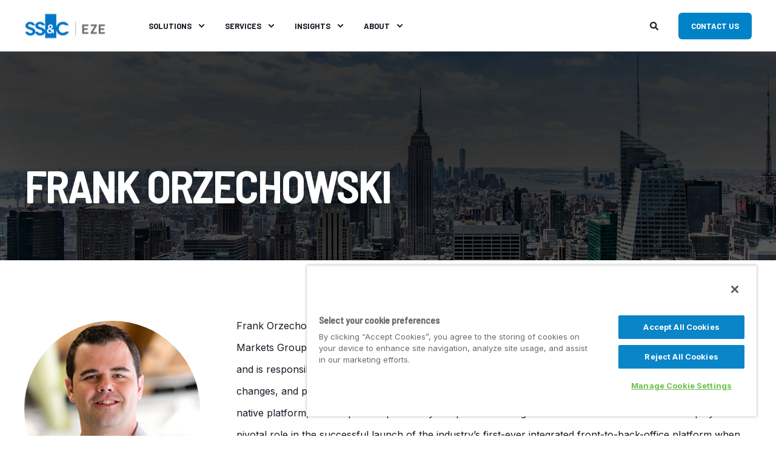

--- FILE ---
content_type: text/html; charset=UTF-8
request_url: https://www.ezesoft.com/insights/blog/author/frank-orzechowski
body_size: 14076
content:



<!doctype html><html lang="en"><head>
    <meta charset="utf-8">
    <title>Eze Blog | SS&amp;C Eze | Frank Orzechowski</title>
    <link rel="shortcut icon" href="https://www.ezesoft.com/hubfs/favicon-96x96.png">
    <meta name="description" content="Frank Orzechowski is the managing director of product management for SS&amp;C Eze and SS&amp;C’s Financial Markets Group. In this role, he oversees global product management for the Eze and FMG product families and is responsible for strategic planning for the product roadmap, execution of the product development changes, and product evolution across SS&amp;C Eze’s flagship solution, Eze Investment Suite, as well as its cloud-native platform, Eze Eclipse. He previously ran product management for Eze Investment Suite and played a pivotal role in the successful launch of the industry’s first-ever integrated front-to-back-office platform when the company integrated Eze’s best-of-breed standalone applications across OMS, EMS, and portfolio accounting. Since joining Eze in 2006, Frank has held numerous leadership positions across product management specializing in front-office workflows including trading, allocation, portfolio analytics, and portfolio modeling. Frank graduated from Colby College with a bachelor’s degree in government.">

    <style>@font-face {
        font-family: "Inter";
        font-weight: 400;
        font-style: normal;
        font-display: swap;
        src: url("/_hcms/googlefonts/Inter/regular.woff2") format("woff2"), url("/_hcms/googlefonts/Inter/regular.woff") format("woff"),
             url("/_hcms/googlefonts/Inter/regular.woff2") format("woff2"), url("/_hcms/googlefonts/Inter/regular.woff") format("woff");
    }
@font-face {
        font-family: "Inter";
        font-weight: 500;
        font-style: normal;
        font-display: swap;
        src: url("/_hcms/googlefonts/Inter/500.woff2") format("woff2"), url("/_hcms/googlefonts/Inter/500.woff") format("woff"),
             url("/_hcms/googlefonts/Inter/regular.woff2") format("woff2"), url("/_hcms/googlefonts/Inter/regular.woff") format("woff");
    }
@font-face {
        font-family: "Inter";
        font-weight: 700;
        font-style: normal;
        font-display: swap;
        src: url("/_hcms/googlefonts/Inter/700.woff2") format("woff2"), url("/_hcms/googlefonts/Inter/700.woff") format("woff"),
             url("/_hcms/googlefonts/Inter/regular.woff2") format("woff2"), url("/_hcms/googlefonts/Inter/regular.woff") format("woff");
    }

            body {
                font-family: Inter;
            }
        @font-face {
        font-family: "Barlow";
        font-weight: 400;
        font-style: normal;
        font-display: swap;
        src: url("/_hcms/googlefonts/Barlow/regular.woff2") format("woff2"), url("/_hcms/googlefonts/Barlow/regular.woff") format("woff"),
             url("/_hcms/googlefonts/Barlow/regular.woff2") format("woff2"), url("/_hcms/googlefonts/Barlow/regular.woff") format("woff");
    }
@font-face {
        font-family: "Barlow";
        font-weight: 500;
        font-style: normal;
        font-display: swap;
        src: url("/_hcms/googlefonts/Barlow/500.woff2") format("woff2"), url("/_hcms/googlefonts/Barlow/500.woff") format("woff"),
             url("/_hcms/googlefonts/Barlow/regular.woff2") format("woff2"), url("/_hcms/googlefonts/Barlow/regular.woff") format("woff");
    }
@font-face {
        font-family: "Barlow";
        font-weight: 700;
        font-style: normal;
        font-display: swap;
        src: url("/_hcms/googlefonts/Barlow/700.woff2") format("woff2"), url("/_hcms/googlefonts/Barlow/700.woff") format("woff"),
             url("/_hcms/googlefonts/Barlow/regular.woff2") format("woff2"), url("/_hcms/googlefonts/Barlow/regular.woff") format("woff");
    }
@font-face {
        font-family: "Barlow";
        font-weight: 400;
        font-style: italic;
        font-display: swap;
        src: url("/_hcms/googlefonts/Barlow/italic.woff2") format("woff2"), url("/_hcms/googlefonts/Barlow/italic.woff") format("woff"),
             url("/_hcms/googlefonts/Barlow/regular.woff2") format("woff2"), url("/_hcms/googlefonts/Barlow/regular.woff") format("woff");
    }

            .pwr-header__skip {
                font-family: Barlow;
            }</style>

    

    

    
        
        
    
    
    
    
    
    
    
    
    
    
    
    
    
    
    
    
    
    
    
    
    
    
    
    
    
    
    
    
    
    
    
    
    
    
    
    
    
    
    
    
    
    
    
    
    
    
    
    
    
    
    
    
    
    
    
    
    
    
    
    
    
    
    
    
    
    
    
    
    
    
    
    
    
    
    
        
    
    
    
    
    
    
    
    
    
    
    
    
    
    
    
    
    
    
    
    <meta name="viewport" content="width=device-width, initial-scale=1">

    
    <meta property="og:description" content="Frank Orzechowski is the managing director of product management for SS&amp;C Eze and SS&amp;C’s Financial Markets Group. In this role, he oversees global product management for the Eze and FMG product families and is responsible for strategic planning for the product roadmap, execution of the product development changes, and product evolution across SS&amp;C Eze’s flagship solution, Eze Investment Suite, as well as its cloud-native platform, Eze Eclipse. He previously ran product management for Eze Investment Suite and played a pivotal role in the successful launch of the industry’s first-ever integrated front-to-back-office platform when the company integrated Eze’s best-of-breed standalone applications across OMS, EMS, and portfolio accounting. Since joining Eze in 2006, Frank has held numerous leadership positions across product management specializing in front-office workflows including trading, allocation, portfolio analytics, and portfolio modeling. Frank graduated from Colby College with a bachelor’s degree in government.">
    <meta property="og:title" content="Eze Blog | SS&amp;C Eze | Frank Orzechowski">
    <meta name="twitter:description" content="Frank Orzechowski is the managing director of product management for SS&amp;C Eze and SS&amp;C’s Financial Markets Group. In this role, he oversees global product management for the Eze and FMG product families and is responsible for strategic planning for the product roadmap, execution of the product development changes, and product evolution across SS&amp;C Eze’s flagship solution, Eze Investment Suite, as well as its cloud-native platform, Eze Eclipse. He previously ran product management for Eze Investment Suite and played a pivotal role in the successful launch of the industry’s first-ever integrated front-to-back-office platform when the company integrated Eze’s best-of-breed standalone applications across OMS, EMS, and portfolio accounting. Since joining Eze in 2006, Frank has held numerous leadership positions across product management specializing in front-office workflows including trading, allocation, portfolio analytics, and portfolio modeling. Frank graduated from Colby College with a bachelor’s degree in government.">
    <meta name="twitter:title" content="Eze Blog | SS&amp;C Eze | Frank Orzechowski">

    

    <script type="application/ld+json">
    {
        "@context": "https://schema.org",
        "@type": "Organization",
        "name": "SS&amp;C Eze",
        "logo": { 
            "@type": "ImageObject",
            "url": "https://f.hubspotusercontent30.net/hubfs/6944033/SSNC_Eze_logo_FINAL-10%5B1%5Dsmall.png"
        },
        "url": "https://www.ezesoft.com/insights/blog/author/frank-orzechowski",
        "address": {
            "@type": "PostalAddress",
            "addressCountry": "United States",
            "addressRegion": "Massachusetts",
            "addressLocality": "Boston",
            "postalCode":"02109",
            "streetAddress": "50 Milk Street"
        },
        "knowsLanguage": "en"
    }
</script>
<link rel="preload" as="image" href="https://www.ezesoft.com/hs-fs/hubfs/blog%20hero%20shadow.jpg?width=575&amp;name=blog%20hero%20shadow.jpg" sizes="100vw" media="(max-width: 575px)" imagesrcset="https://info.ezesoft.com/hs-fs/hubfs/blog%20hero%20shadow.jpg?width=575&amp;name=blog%20hero%20shadow.jpg 575w, https://info.ezesoft.com/hs-fs/hubfs/blog%20hero%20shadow.jpg?width=862&amp;name=blog%20hero%20shadow.jpg 1150w">
<link rel="preload" as="image" href="https://www.ezesoft.com/hs-fs/hubfs/blog%20hero%20shadow.jpg?width=767&amp;name=blog%20hero%20shadow.jpg" sizes="100vw" media="(min-width: 576px) and (max-width: 767px)" imagesrcset="https://info.ezesoft.com/hs-fs/hubfs/blog%20hero%20shadow.jpg?width=767&amp;name=blog%20hero%20shadow.jpg 767w, https://info.ezesoft.com/hs-fs/hubfs/blog%20hero%20shadow.jpg?width=1150&amp;name=blog%20hero%20shadow.jpg 1534w">
<link rel="preload" as="image" href="https://www.ezesoft.com/hs-fs/hubfs/blog%20hero%20shadow.jpg?width=991&amp;name=blog%20hero%20shadow.jpg" sizes="100vw" media="(min-width: 768px) and (max-width: 991px)" imagesrcset="https://info.ezesoft.com/hs-fs/hubfs/blog%20hero%20shadow.jpg?width=991&amp;name=blog%20hero%20shadow.jpg 991w, https://info.ezesoft.com/hs-fs/hubfs/blog%20hero%20shadow.jpg?width=1486&amp;name=blog%20hero%20shadow.jpg 1982w">
<link rel="preload" as="image" href="https://www.ezesoft.com/hs-fs/hubfs/blog%20hero%20shadow.jpg?width=1199&amp;name=blog%20hero%20shadow.jpg" sizes="100vw" media="(min-width: 992px) and (max-width: 1199px)" imagesrcset="https://info.ezesoft.com/hs-fs/hubfs/blog%20hero%20shadow.jpg?width=1199&amp;name=blog%20hero%20shadow.jpg 1199w, https://info.ezesoft.com/hs-fs/hubfs/blog%20hero%20shadow.jpg?width=1798&amp;name=blog%20hero%20shadow.jpg 2398w">
<link rel="preload" as="image" href="https://www.ezesoft.com/hs-fs/hubfs/blog%20hero%20shadow.jpg?width=2000&amp;name=blog%20hero%20shadow.jpg" sizes="100vw" media="(min-width: 1200px)" imagesrcset="https://info.ezesoft.com/hs-fs/hubfs/blog%20hero%20shadow.jpg?width=2000&amp;name=blog%20hero%20shadow.jpg 2000w, https://info.ezesoft.com/hs-fs/hubfs/blog%20hero%20shadow.jpg?width=3000&amp;name=blog%20hero%20shadow.jpg 4000w">

    <style>
a.cta_button{-moz-box-sizing:content-box !important;-webkit-box-sizing:content-box !important;box-sizing:content-box !important;vertical-align:middle}.hs-breadcrumb-menu{list-style-type:none;margin:0px 0px 0px 0px;padding:0px 0px 0px 0px}.hs-breadcrumb-menu-item{float:left;padding:10px 0px 10px 10px}.hs-breadcrumb-menu-divider:before{content:'›';padding-left:10px}.hs-featured-image-link{border:0}.hs-featured-image{float:right;margin:0 0 20px 20px;max-width:50%}@media (max-width: 568px){.hs-featured-image{float:none;margin:0;width:100%;max-width:100%}}.hs-screen-reader-text{clip:rect(1px, 1px, 1px, 1px);height:1px;overflow:hidden;position:absolute !important;width:1px}
</style>

<link rel="stylesheet" href="https://www.ezesoft.com/hubfs/hub_generated/template_assets/1/79307514880/1743631625315/template_pwr.min.css">

        <style>
            body {
                margin:0px;
            }
            img:not([src]):not([srcset]) {
                visibility:hidden;
            }
        </style>
    
<link rel="stylesheet" href="https://www.ezesoft.com/hubfs/hub_generated/template_assets/1/110676021835/1743632067707/template_pwr-defer.min.css">
<link rel="stylesheet" href="https://www.ezesoft.com/hubfs/hub_generated/template_assets/1/110675258938/1743631957636/template_pwr-form.min.css">
<link rel="stylesheet" href="https://www.ezesoft.com/hubfs/hub_generated/template_assets/1/110676122549/1743632119599/template_pwr-social.min.css">
<link rel="stylesheet" href="https://www.ezesoft.com/hubfs/hub_generated/template_assets/1/110675993872/1743632054432/template_pwr-touch.min.css" fetchpriority="low">
<link rel="stylesheet" href="https://www.ezesoft.com/hubfs/hub_generated/template_assets/1/110676169098/1743632133162/template_pwr-shape.min.css">
<link rel="stylesheet" href="https://www.ezesoft.com/hubfs/hub_generated/template_assets/1/110676066629/1743632105082/template_pwr-burger.min.css" fetchpriority="low">
<link class="hs-async-css" rel="preload" href="https://www.ezesoft.com/hubfs/hub_generated/template_assets/1/110675783469/1743632019803/template_pwr-footer.min.css" as="style" onload="this.onload=null;this.rel='stylesheet'" fetchpriority="low">
<noscript><link rel="stylesheet" href="https://www.ezesoft.com/hubfs/hub_generated/template_assets/1/110675783469/1743632019803/template_pwr-footer.min.css"></noscript>
<link rel="stylesheet" href="https://www.ezesoft.com/hubfs/hub_generated/template_assets/1/110676062328/1743632088276/template_pwr-link.min.css">
<link rel="stylesheet" href="https://www.ezesoft.com/hubfs/hub_generated/template_assets/1/110675530330/1743631971088/template_pwr-filter.min.css">
<link rel="stylesheet" href="https://www.ezesoft.com/hubfs/hub_generated/template_assets/1/110676122128/1743632116074/template_pwr-post.min.css">
<link rel="stylesheet" href="https://www.ezesoft.com/hubfs/hub_generated/template_assets/1/110676332564/1743632163865/template_pwr-blog.min.css">
<link rel="stylesheet" href="https://www.ezesoft.com/hubfs/hub_generated/template_assets/1/110675207015/1743631937848/template_pwr-post-header.min.css">
<link rel="stylesheet" href="https://www.ezesoft.com/hubfs/hub_generated/template_assets/1/110675176833/1743631913850/template_pwr-avatar.min.css">
<link rel="stylesheet" href="https://www.ezesoft.com/hubfs/hub_generated/template_assets/1/110675259443/1743631964320/template_pwr-author.min.css">
<link rel="stylesheet" href="https://www.ezesoft.com/hubfs/hub_generated/template_assets/1/110676019638/1743632064463/template_pwr-email.min.css">
<link rel="stylesheet" href="https://www.ezesoft.com/hubfs/hub_generated/template_assets/1/110676039344/1743632078391/template_pwr-password.min.css">
<link rel="stylesheet" href="https://www.ezesoft.com/hubfs/hub_generated/template_assets/1/110676121960/1743632112671/template_pwr-sec-maintenance.min.css">
<link rel="stylesheet" href="https://www.ezesoft.com/hubfs/hub_generated/template_assets/1/110676168855/1743632129666/template_pwr-search.min.css">
<link rel="stylesheet" href="https://www.ezesoft.com/hubfs/hub_generated/template_assets/1/110675739576/1743632009335/template_pwr-sec-coming.min.css">
<link rel="stylesheet" href="https://www.ezesoft.com/hubfs/hub_generated/template_assets/1/110675207289/1743631944466/template_pwr-countdown.min.css">
<link rel="stylesheet" href="https://www.ezesoft.com/hubfs/hub_generated/template_assets/1/110675795213/1743632040560/template_pwr-prev.min.css">
<link rel="stylesheet" href="https://www.ezesoft.com/hubfs/hub_generated/template_assets/1/110676204555/1743632153583/template_pwr-toc.min.css">
<link rel="stylesheet" href="https://www.ezesoft.com/hubfs/hub_generated/template_assets/1/110676022555/1743632071961/template_pwr-pillar.min.css">
<link rel="stylesheet" href="https://www.ezesoft.com/hubfs/hub_generated/template_assets/1/110675783731/1743632026738/template_pwr-sticky.min.css">
<link rel="stylesheet" href="https://www.ezesoft.com/hubfs/hub_generated/template_assets/1/110675259444/1743631967577/template_pwr-accordion.min.css">
<link rel="stylesheet" href="https://www.ezesoft.com/hubfs/hub_generated/template_assets/1/110675632927/1743631991834/template_pwr-sec-accordion.min.css">
<link rel="stylesheet" href="https://www.ezesoft.com/hubfs/hub_generated/template_assets/1/110675110175/1743631903828/template_pwr-sec-breadcrumbs.min.css">
<link rel="stylesheet" href="https://www.ezesoft.com/hubfs/hub_generated/template_assets/1/110676062337/1743632091599/template_pwr-sec-clients.min.css">
<link rel="stylesheet" href="https://www.ezesoft.com/hubfs/hub_generated/template_assets/1/110675200584/1743631920799/template_pwr-value.min.css">
<link rel="stylesheet" href="https://www.ezesoft.com/hubfs/hub_generated/template_assets/1/110675798609/1743632051141/template_pwr-sec-values.min.css">
<link rel="stylesheet" href="https://www.ezesoft.com/hubfs/hub_generated/template_assets/1/110675258914/1743631954171/template_pwr-sec-cta.min.css" fetchpriority="low">
<link rel="stylesheet" href="https://www.ezesoft.com/hubfs/hub_generated/template_assets/1/110675783605/1743632023574/template_pwr-sec-form.min.css">
<link rel="stylesheet" href="https://www.ezesoft.com/hubfs/hub_generated/template_assets/1/110675259252/1743631961096/template_pwr-sec-guide.min.css">
<link rel="stylesheet" href="https://www.ezesoft.com/hubfs/hub_generated/template_assets/1/110675783218/1743632016180/template_pwr-image.min.css">
<link rel="stylesheet" href="https://www.ezesoft.com/hubfs/hub_generated/template_assets/1/110675556517/1743631985010/template_pwr-sec-image.min.css">
<link rel="stylesheet" href="https://www.ezesoft.com/hubfs/hub_generated/template_assets/1/110674965786/1743631893405/template_pwr-sec-images.min.css">
<link rel="stylesheet" href="https://www.ezesoft.com/hubfs/hub_generated/template_assets/1/110675659283/1743631998450/template_pwr-hotspot.min.css">
<link rel="stylesheet" href="https://www.ezesoft.com/hubfs/hub_generated/template_assets/1/110676143670/1743632122941/template_pwr-sec-map.min.css">
<link rel="stylesheet" href="https://www.ezesoft.com/hubfs/hub_generated/template_assets/1/110676039457/1743632081649/template_pwr-sec-split.min.css">
<link rel="stylesheet" href="https://www.ezesoft.com/hubfs/hub_generated/template_assets/1/110675181117/1743631917381/template_pwr-sec-mockup.min.css">
<link rel="stylesheet" href="https://www.ezesoft.com/hubfs/hub_generated/template_assets/1/110675795299/1743632044222/template_pwr-price.min.css">
<link rel="stylesheet" href="https://www.ezesoft.com/hubfs/hub_generated/template_assets/1/110675176490/1743631910384/template_pwr-sec-price.min.css">
<link rel="stylesheet" href="https://www.ezesoft.com/hubfs/hub_generated/template_assets/1/110676066165/1743632098352/template_pwr-sec-posts.min.css">
<link rel="stylesheet" href="https://www.ezesoft.com/hubfs/hub_generated/template_assets/1/110675786662/1743632033733/template_pwr-rel.min.css">
<link rel="stylesheet" href="https://www.ezesoft.com/hubfs/hub_generated/template_assets/1/110675221271/1743631947801/template_pwr-services.min.css">
<link rel="stylesheet" href="https://www.ezesoft.com/hubfs/hub_generated/template_assets/1/110675533469/1743631978054/template_pwr-sec-services.min.css">
<link rel="stylesheet" href="https://www.ezesoft.com/hubfs/hub_generated/template_assets/1/110675203974/1743631931247/template_pwr-sub-services.min.css">
<link rel="stylesheet" href="https://www.ezesoft.com/hubfs/hub_generated/template_assets/1/110675201162/1743631927891/template_pwr-simple.min.css">
<link rel="stylesheet" href="https://www.ezesoft.com/hubfs/hub_generated/template_assets/1/110676172094/1743632150385/template_pwr-sub-simple.min.css">
<link rel="stylesheet" href="https://www.ezesoft.com/hubfs/hub_generated/template_assets/1/110675659520/1743632002024/template_pwr-sec-simple.min.css">
<link rel="stylesheet" href="https://www.ezesoft.com/hubfs/hub_generated/template_assets/1/110675556535/1743631988465/template_pwr-stat.min.css">
<link rel="stylesheet" href="https://www.ezesoft.com/hubfs/hub_generated/template_assets/1/110675795012/1743632037165/template_pwr-sec-stats.min.css">
<link rel="stylesheet" href="https://www.ezesoft.com/hubfs/hub_generated/template_assets/1/110675204242/1743631934515/template_pwr-sub-stats.min.css">
<link rel="stylesheet" href="https://www.ezesoft.com/hubfs/hub_generated/template_assets/1/110676019258/1743632060966/template_pwr-step.min.css">
<link rel="stylesheet" href="https://www.ezesoft.com/hubfs/hub_generated/template_assets/1/110676169275/1743632136558/template_pwr-sec-steps.min.css">
<link rel="stylesheet" href="https://www.ezesoft.com/hubfs/hub_generated/template_assets/1/110675530609/1743631974723/template_pwr-sub-steps.min.css">
<link rel="stylesheet" href="https://www.ezesoft.com/hubfs/hub_generated/template_assets/1/110676171685/1743632142974/template_pwr-team.min.css">
<link rel="stylesheet" href="https://www.ezesoft.com/hubfs/hub_generated/template_assets/1/110675783059/1743632012849/template_pwr-sec-team.min.css">
<link rel="stylesheet" href="https://www.ezesoft.com/hubfs/hub_generated/template_assets/1/110675533707/1743631981341/template_pwr-sub-team.min.css">
<link rel="stylesheet" href="https://www.ezesoft.com/hubfs/hub_generated/template_assets/1/110676038740/1743632075200/template_pwr-testimonial.min.css">
<link rel="stylesheet" href="https://www.ezesoft.com/hubfs/hub_generated/template_assets/1/110676332310/1743632156998/template_pwr-sec-testimonials.min.css">
<link rel="stylesheet" href="https://www.ezesoft.com/hubfs/hub_generated/template_assets/1/110675201061/1743631924400/template_pwr-sec-txt.min.css">
<link rel="stylesheet" href="https://www.ezesoft.com/hubfs/hub_generated/template_assets/1/110676144423/1743632126263/template_pwr-tabs.min.css">
<link rel="stylesheet" href="https://www.ezesoft.com/hubfs/hub_generated/template_assets/1/110675993950/1743632057659/template_pwr-timeline.min.css">
<link rel="stylesheet" href="https://www.ezesoft.com/hubfs/hub_generated/template_assets/1/110675107331/1743631896994/template_pwr-sec-timeline.min.css">
<link rel="stylesheet" href="https://www.ezesoft.com/hubfs/hub_generated/template_assets/1/110675110207/1743631907058/template_pwr-video-box.min.css">
<link rel="stylesheet" href="https://www.ezesoft.com/hubfs/hub_generated/template_assets/1/110675786243/1743632030407/template_pwr-sec-video.min.css">
<link rel="stylesheet" href="https://www.ezesoft.com/hubfs/hub_generated/template_assets/1/110675207216/1743631941267/template_pwr-sub-image.min.css">
<link rel="stylesheet" href="https://www.ezesoft.com/hubfs/hub_generated/template_assets/1/110675632968/1743631995117/template_pwr-mini.min.css">
<link rel="stylesheet" href="https://www.ezesoft.com/hubfs/hub_generated/template_assets/1/110675798551/1743632047622/template_pwr-slider-old.min.css">
<link rel="stylesheet" href="https://www.ezesoft.com/hubfs/hub_generated/template_assets/1/110675221563/1743631950949/template_pwr-slider.min.css">
<link rel="stylesheet" href="https://www.ezesoft.com/hubfs/hub_generated/template_assets/1/110676169309/1743632139922/template_pwr-tooltip.min.css" fetchpriority="low">
<link rel="stylesheet" href="https://www.ezesoft.com/hubfs/hub_generated/template_assets/1/110676039528/1743632085059/template_pwr-sec-schedule.min.css">
<link rel="stylesheet" href="https://www.ezesoft.com/hubfs/hub_generated/template_assets/1/110676332429/1743632160457/template_pwr-memberships.min.css">
<link rel="stylesheet" href="https://www.ezesoft.com/hubfs/hub_generated/template_assets/1/110676066596/1743632101605/template_scroll-shadow.min.css" fetchpriority="low">
<link class="hs-async-css" rel="preload" href="https://www.ezesoft.com/hubfs/hub_generated/template_assets/1/110676062552/1743632095049/template_pwr-transitions.min.css" as="style" onload="this.onload=null;this.rel='stylesheet'">
<noscript><link rel="stylesheet" href="https://www.ezesoft.com/hubfs/hub_generated/template_assets/1/110676062552/1743632095049/template_pwr-transitions.min.css"></noscript>
<link rel="stylesheet" href="https://www.ezesoft.com/hubfs/hub_generated/template_assets/1/79308999319/1743631760760/template_custom-styles.min.css">
<style>#hs_cos_wrapper_header_blog .pwr-header-logo,
#hs_cos_wrapper_header_blog .pwr-header-logo__img {
  max-width:135px;
  height:auto;
}

@media (max-width:575px) {
  #hs_cos_wrapper_header_blog .pwr-header-logo,
  #hs_cos_wrapper_header_blog .pwr-header-logo__img { max-width:100px; }
}

#hs_cos_wrapper_header_blog .scroll .pwr-header-logo,
#hs_cos_wrapper_header_blog .scroll .pwr-header-logo__img--sticky {
  max-width:135px;
  height:auto;
}

@media (max-width:575px) {
  #hs_cos_wrapper_header_blog .scroll .pwr-header-logo,
  #hs_cos_wrapper_header_blog .scroll .pwr-header-logo__img--sticky { max-width:100px; }
}

#hs_cos_wrapper_header_blog .pwr-header-logo img { vertical-align:middle; }
</style>
<style>#hs_cos_wrapper_header_blog .hs-search-field__suggestions li a { padding-right:130px; }

#hs_cos_wrapper_header_blog .hs-search-field__suggestions a:before { content:''; }
</style>
<link rel="stylesheet" href="https://www.ezesoft.com/hubfs/hub_generated/template_assets/1/110676171909/1743632146438/template_advanced-content.min.css" fetchpriority="low">
<link class="hs-async-css" rel="preload" href="https://www.ezesoft.com/hubfs/hub_generated/template_assets/1/80765418128/1743631795005/template_child.min.css" as="style" onload="this.onload=null;this.rel='stylesheet'">
<noscript><link rel="stylesheet" href="https://www.ezesoft.com/hubfs/hub_generated/template_assets/1/80765418128/1743631795005/template_child.min.css"></noscript>

    


    
<!--  Added by GoogleAnalytics integration -->
<script>
var _hsp = window._hsp = window._hsp || [];
_hsp.push(['addPrivacyConsentListener', function(consent) { if (consent.allowed || (consent.categories && consent.categories.analytics)) {
  (function(i,s,o,g,r,a,m){i['GoogleAnalyticsObject']=r;i[r]=i[r]||function(){
  (i[r].q=i[r].q||[]).push(arguments)},i[r].l=1*new Date();a=s.createElement(o),
  m=s.getElementsByTagName(o)[0];a.async=1;a.src=g;m.parentNode.insertBefore(a,m)
})(window,document,'script','//www.google-analytics.com/analytics.js','ga');
  ga('create','UA-53134062-1','auto');
  ga('send','pageview');
}}]);
</script>

<!-- /Added by GoogleAnalytics integration -->

<!--  Added by GoogleTagManager integration -->
<script>
var _hsp = window._hsp = window._hsp || [];
window.dataLayer = window.dataLayer || [];
function gtag(){dataLayer.push(arguments);}

var useGoogleConsentModeV2 = true;
var waitForUpdateMillis = 1000;



var hsLoadGtm = function loadGtm() {
    if(window._hsGtmLoadOnce) {
      return;
    }

    if (useGoogleConsentModeV2) {

      gtag('set','developer_id.dZTQ1Zm',true);

      gtag('consent', 'default', {
      'ad_storage': 'denied',
      'analytics_storage': 'denied',
      'ad_user_data': 'denied',
      'ad_personalization': 'denied',
      'wait_for_update': waitForUpdateMillis
      });

      _hsp.push(['useGoogleConsentModeV2'])
    }

    (function(w,d,s,l,i){w[l]=w[l]||[];w[l].push({'gtm.start':
    new Date().getTime(),event:'gtm.js'});var f=d.getElementsByTagName(s)[0],
    j=d.createElement(s),dl=l!='dataLayer'?'&l='+l:'';j.async=true;j.src=
    'https://www.googletagmanager.com/gtm.js?id='+i+dl;f.parentNode.insertBefore(j,f);
    })(window,document,'script','dataLayer','GTM-N2MNTR6');

    window._hsGtmLoadOnce = true;
};

_hsp.push(['addPrivacyConsentListener', function(consent){
  if(consent.allowed || (consent.categories && consent.categories.analytics)){
    hsLoadGtm();
  }
}]);

</script>

<!-- /Added by GoogleTagManager integration -->


<!-- Google Tag Manager -->
<script>(function(w,d,s,l,i){w[l]=w[l]||[];w[l].push({'gtm.start':
new Date().getTime(),event:'gtm.js'});var f=d.getElementsByTagName(s)[0],
j=d.createElement(s),dl=l!='dataLayer'?'&l='+l:'';j.async=true;j.src=
'https://www.googletagmanager.com/gtm.js?id='+i+dl;f.parentNode.insertBefore(j,f);
})(window,document,'script','dataLayer','GTM-N2MNTR6');</script>
<!-- End Google Tag Manager -->

<script src="https://kit.fontawesome.com/d66449be6c.js" crossorigin="anonymous"></script>

<style>
@import url('https://fonts.googleapis.com/css2?family=Barlow+Semi+Condensed:wght@500&display=swap');
</style>

<meta property="og:image" content="https://www.ezesoft.com/hubfs/2021_Social_Blog_Cybersecurity%20Awareness%20Month.png">
<meta property="og:image:width" content="1200">
<meta property="og:image:height" content="629">

<meta name="twitter:image" content="https://www.ezesoft.com/hubfs/2021_Social_Blog_Cybersecurity%20Awareness%20Month.png">


<meta property="og:url" content="https://www.ezesoft.com/insights/blog/author/frank-orzechowski">
<meta property="og:type" content="blog">
<meta name="twitter:card" content="summary">
<link rel="alternate" type="application/rss+xml" href="https://www.ezesoft.com/insights/blog/rss.xml">
<meta name="twitter:domain" content="www.ezesoft.com">
<script src="//platform.linkedin.com/in.js" type="text/javascript">
    lang: en_US
</script>

<meta http-equiv="content-language" content="en">






    
  <meta name="generator" content="HubSpot"></head>
  <body>
<!--  Added by GoogleTagManager integration -->
<noscript><iframe src="https://www.googletagmanager.com/ns.html?id=GTM-N2MNTR6" height="0" width="0" style="display:none;visibility:hidden"></iframe></noscript>

<!-- /Added by GoogleTagManager integration -->

    <div class="body-wrapper   hs-content-id-80770044569 hs-blog-listing hs-blog-id-80770044568 
    pwr-v--31 line-numbers" data-aos-global-disable="phone" data-aos-global-offset="250" data-aos-global-delay="50" data-aos-global-duration="400">
      
        <div id="hs_cos_wrapper_page_settings" class="hs_cos_wrapper hs_cos_wrapper_widget hs_cos_wrapper_type_module" style="" data-hs-cos-general-type="widget" data-hs-cos-type="module"><!-- custom widget definition not found (portalId: 6944033, path: @marketplace/maka_Agency/POWER THEME/modules/page-settings.module, moduleId: 79308209305) --></div> 
      

      

      
        <div data-global-resource-path="POWER THEME child/templates/partials/header.html"><header class="header">

    
    <a href="#main-content" class="pwr-header__skip">Skip to content</a>

    <div class="header__container"><div id="hs_cos_wrapper_header_blog" class="hs_cos_wrapper hs_cos_wrapper_widget hs_cos_wrapper_type_module" style="" data-hs-cos-general-type="widget" data-hs-cos-type="module"><style>
    .pwr--page-editor-fix {
        max-height: 120px;
    }
 </style>

<div id="pwr-js-burger" class="pwr-burger vanilla pwr--light pwr--page-editor-fix ">
  <a href="#" id="pwr-js-burger__trigger-close" aria-label="Close" Burger Menu” class="pwr-burger__trigger-close vanilla">
    <span class="pwr-burger__icon-close"></span>Close
  </a>
          
          <div class="pwr-burger__menu pwr-js-menu pwr-scroll-shadow__wrapper pwr-scroll-shadow__wrapper--vert pwr-scroll-shadow__root pwr-scroll-shadow__root--vert"><span id="hs_cos_wrapper_header_blog_" class="hs_cos_wrapper hs_cos_wrapper_widget hs_cos_wrapper_type_menu" style="" data-hs-cos-general-type="widget" data-hs-cos-type="menu"><div id="hs_menu_wrapper_header_blog_" class="hs-menu-wrapper active-branch no-flyouts hs-menu-flow-vertical" role="navigation" data-sitemap-name="default" data-menu-id="80747297847" aria-label="Navigation Menu">
 <ul role="menu">
  <li class="hs-menu-item hs-menu-depth-1 hs-item-has-children" role="none"><a href="https://www.ezesoft.com/investment-management-solutions" aria-haspopup="true" aria-expanded="false" role="menuitem">Solutions</a>
   <ul role="menu" class="hs-menu-children-wrapper">
    <li class="hs-menu-item hs-menu-depth-2 hs-item-has-children" role="none"><a href="https://www.ezesoft.com/solutions/eze-investment-suite-overview" role="menuitem">Eze Investment Suite</a>
     <ul role="menu" class="hs-menu-children-wrapper">
      <li class="hs-menu-item hs-menu-depth-3" role="none"><a href="https://www.ezesoft.com/solutions/eze-investment-suite-overview/trade-order-management-system" role="menuitem">Trade Order Management</a></li>
      <li class="hs-menu-item hs-menu-depth-3" role="none"><a href="https://www.ezesoft.com/solutions/eze-investment-suite-overview/execution-management-system" role="menuitem">Execution Management</a></li>
      <li class="hs-menu-item hs-menu-depth-3" role="none"><a href="https://www.ezesoft.com/solutions/eze-investment-suite-overview/portfolio-management-system" role="menuitem">Portfolio Management &amp; Accounting</a></li>
      <li class="hs-menu-item hs-menu-depth-3" role="none"><a href="https://www.ezesoft.com/solutions/eze-investment-suite-overview/compliance" role="menuitem">Compliance</a></li>
     </ul></li>
    <li class="hs-menu-item hs-menu-depth-2 hs-item-has-children" role="none"><a href="https://www.ezesoft.com/solutions/eze-eclipse-overview" role="menuitem">Eze Eclipse</a>
     <ul role="menu" class="hs-menu-children-wrapper">
      <li class="hs-menu-item hs-menu-depth-3" role="none"><a href="https://www.ezesoft.com/solutions/eze-eclipse-overview/eze-eclipse" role="menuitem">Eclipse</a></li>
      <li class="hs-menu-item hs-menu-depth-3" role="none"><a href="https://www.ezesoft.com/solutions/eze-eclipse-overview/eclipse-commission-management-system" role="menuitem">Eclipse Commission Management</a></li>
      <li class="hs-menu-item hs-menu-depth-3" role="none"><a href="https://www.ezesoft.com/solutions/eze-eclipse-overview/eze-eclipse-front-office" role="menuitem">Front Office</a></li>
     </ul></li>
    <li class="hs-menu-item hs-menu-depth-2 hs-item-has-children" role="none"><a href="https://www.ezesoft.com/solutions-role" role="menuitem">Solutions By Role</a>
     <ul role="menu" class="hs-menu-children-wrapper">
      <li class="hs-menu-item hs-menu-depth-3" role="none"><a href="https://www.ezesoft.com/role/portfolio-management" role="menuitem">Portfolio Management</a></li>
      <li class="hs-menu-item hs-menu-depth-3" role="none"><a href="https://www.ezesoft.com/role/trading" role="menuitem">Trading</a></li>
      <li class="hs-menu-item hs-menu-depth-3" role="none"><a href="https://www.ezesoft.com/role/operations" role="menuitem">Operations</a></li>
      <li class="hs-menu-item hs-menu-depth-3" role="none"><a href="https://www.ezesoft.com/role/compliance" role="menuitem">Compliance</a></li>
      <li class="hs-menu-item hs-menu-depth-3" role="none"><a href="https://www.ezesoft.com/role/accounting" role="menuitem">Accounting</a></li>
      <li class="hs-menu-item hs-menu-depth-3" role="none"><a href="https://www.ezesoft.com/role/it-systems" role="menuitem">IT / Systems</a></li>
     </ul></li>
    <li class="hs-menu-item hs-menu-depth-2 hs-item-has-children" role="none"><a href="https://www.ezesoft.com/marketplace" role="menuitem">Eze Marketplace</a>
     <ul role="menu" class="hs-menu-children-wrapper">
      <li class="hs-menu-item hs-menu-depth-3" role="none"><a href="https://www.ezesoft.com/marketplace/apps" role="menuitem">Explore Marketplace</a></li>
     </ul></li>
    <li class="hs-menu-item hs-menu-depth-2" role="none"><a href="https://www.ezesoft.com/solutions/ssc-data-lens" role="menuitem">SS&amp;C Data Lens</a></li>
    <li class="hs-menu-item hs-menu-depth-2 hs-item-has-children" role="none"><a href="https://www.ezesoft.com/solutions/eze-eclipse/eze-iphone-android" role="menuitem">Mobile Apps</a>
     <ul role="menu" class="hs-menu-children-wrapper">
      <li class="hs-menu-item hs-menu-depth-3" role="none"><a href="https://www.ezesoft.com/solutions/eze-eclipse/eze-iphone-android" role="menuitem">Eze for iPhone &amp; Android</a></li>
     </ul></li>
   </ul></li>
  <li class="hs-menu-item hs-menu-depth-1 hs-item-has-children" role="none"><a href="https://www.ezesoft.com/services" aria-haspopup="true" aria-expanded="false" role="menuitem">Services</a>
   <ul role="menu" class="hs-menu-children-wrapper">
    <li class="hs-menu-item hs-menu-depth-2 hs-item-has-children" role="none"><a href="https://www.ezesoft.com/services" role="menuitem">Services</a>
     <ul role="menu" class="hs-menu-children-wrapper">
      <li class="hs-menu-item hs-menu-depth-3" role="none"><a href="https://www.ezesoft.com/services/client-service" role="menuitem">Client Service</a></li>
      <li class="hs-menu-item hs-menu-depth-3" role="none"><a href="https://www.ezesoft.com/services/managed-services" role="menuitem">Managed Services</a></li>
      <li class="hs-menu-item hs-menu-depth-3" role="none"><a href="https://www.ezesoft.com/services/strategic-services" role="menuitem">Strategic Services</a></li>
      <li class="hs-menu-item hs-menu-depth-3" role="none"><a href="https://www.ezesoft.com/services/sell-side-services" role="menuitem">Sell-Side Services</a></li>
     </ul></li>
   </ul></li>
  <li class="hs-menu-item hs-menu-depth-1 hs-item-has-children" role="none"><a href="https://www.ezesoft.com/insights/resources" aria-haspopup="true" aria-expanded="false" role="menuitem">Insights</a>
   <ul role="menu" class="hs-menu-children-wrapper">
    <li class="hs-menu-item hs-menu-depth-2 hs-item-has-children" role="none"><a href="https://www.ezesoft.com/insights/resources" role="menuitem">Insights</a>
     <ul role="menu" class="hs-menu-children-wrapper">
      <li class="hs-menu-item hs-menu-depth-3" role="none"><a href="https://www.ezesoft.com/insights/case-studies" role="menuitem">Case Studies</a></li>
      <li class="hs-menu-item hs-menu-depth-3" role="none"><a href="https://www.ezesoft.com/insights/client-stories" role="menuitem">Client Stories</a></li>
      <li class="hs-menu-item hs-menu-depth-3" role="none"><a href="https://www.ezesoft.com/insights/resources" role="menuitem">Resources</a></li>
      <li class="hs-menu-item hs-menu-depth-3" role="none"><a href="https://www.ezesoft.com/insights/blog" role="menuitem">Blog</a></li>
     </ul></li>
   </ul></li>
  <li class="hs-menu-item hs-menu-depth-1 hs-item-has-children" role="none"><a href="https://www.ezesoft.com/about-us" aria-haspopup="true" aria-expanded="false" role="menuitem">About</a>
   <ul role="menu" class="hs-menu-children-wrapper">
    <li class="hs-menu-item hs-menu-depth-2 hs-item-has-children" role="none"><a href="https://www.ezesoft.com/about-us" role="menuitem">About</a>
     <ul role="menu" class="hs-menu-children-wrapper">
      <li class="hs-menu-item hs-menu-depth-3" role="none"><a href="https://www.ezesoft.com/about-us/management-team" role="menuitem">Management Team</a></li>
      <li class="hs-menu-item hs-menu-depth-3" role="none"><a href="https://www.ezesoft.com/about-us/news-events" role="menuitem">News &amp; Press Releases</a></li>
      <li class="hs-menu-item hs-menu-depth-3" role="none"><a href="https://www.ezesoft.com/about-us/events" role="menuitem">Events</a></li>
      <li class="hs-menu-item hs-menu-depth-3" role="none"><a href="https://www.ezesoft.com/insights/blog" role="menuitem">Blog</a></li>
      <li class="hs-menu-item hs-menu-depth-3" role="none"><a href="https://www.ezesoft.com/about-us/awards" role="menuitem">Awards</a></li>
      <li class="hs-menu-item hs-menu-depth-3" role="none"><a href="https://www.ezesoft.com/about-us/worldwide-locations" role="menuitem">Worldwide Locations</a></li>
      <li class="hs-menu-item hs-menu-depth-3" role="none"><a href="https://www.ezesoft.com/contact-us" role="menuitem">Contact Us</a></li>
     </ul></li>
    <li class="hs-menu-item hs-menu-depth-2 hs-item-has-children" role="none"><a href="https://www.ezesoft.com/about-us/careers" role="menuitem">Careers</a>
     <ul role="menu" class="hs-menu-children-wrapper">
      <li class="hs-menu-item hs-menu-depth-3" role="none"><a href="https://www.ezesoft.com/about-us/culture-community" role="menuitem">Community &amp; Culture</a></li>
      <li class="hs-menu-item hs-menu-depth-3" role="none"><a href="https://wd1.myworkdaysite.com/recruiting/ssctech/SSCTechnologies" role="menuitem">View Open Positions</a></li>
     </ul></li>
   </ul></li>
 </ul>
</div></span></div><div class="pwr-burger-bottom-bar"><div class="pwr-burger-bottom-bar__item hs-search-field">
      <a href="#" id="pwr-js-burger-search__trigger" class="pwr-burger-bottom-bar__item-link pwr-burger-search__trigger">
        <div class="pwr-header-right-bar__icon pwr--padding-r-sm"><span id="hs_cos_wrapper_header_blog_" class="hs_cos_wrapper hs_cos_wrapper_widget hs_cos_wrapper_type_icon" style="" data-hs-cos-general-type="widget" data-hs-cos-type="icon"><svg version="1.0" xmlns="http://www.w3.org/2000/svg" viewBox="0 0 512 512" aria-hidden="true"><g id="search1_layer"><path d="M505 442.7L405.3 343c-4.5-4.5-10.6-7-17-7H372c27.6-35.3 44-79.7 44-128C416 93.1 322.9 0 208 0S0 93.1 0 208s93.1 208 208 208c48.3 0 92.7-16.4 128-44v16.3c0 6.4 2.5 12.5 7 17l99.7 99.7c9.4 9.4 24.6 9.4 33.9 0l28.3-28.3c9.4-9.4 9.4-24.6.1-34zM208 336c-70.7 0-128-57.2-128-128 0-70.7 57.2-128 128-128 70.7 0 128 57.2 128 128 0 70.7-57.2 128-128 128z" /></g></svg></span></div>
        <span>SEARCH</span>
      </a>
      <div id="pwr-js-burger-search__inner" class="pwr-burger-bottom-bar__inner pwr-burger-search__inner pwr-form pwr-form--style-1">
    
    <div id="hs-search-field__translations"></div>

    <div class="hs-search-field__bar"> 
        <form action="/hs-search-results">
            <div class="pwr--relative">
                <input type="text" id="pwr-js-burger-search__input" class="pwr-burger-search__input hs-search-field__input" name="term" autocomplete="off" aria-label="Search" placeholder="Type search here">
          <button class="pwr-search-field__icon" type="submit" aria-label="Search Button"><span id="hs_cos_wrapper_header_blog_" class="hs_cos_wrapper hs_cos_wrapper_widget hs_cos_wrapper_type_icon" style="" data-hs-cos-general-type="widget" data-hs-cos-type="icon"><svg version="1.0" xmlns="http://www.w3.org/2000/svg" viewBox="0 0 512 512" aria-hidden="true"><g id="search2_layer"><path d="M505 442.7L405.3 343c-4.5-4.5-10.6-7-17-7H372c27.6-35.3 44-79.7 44-128C416 93.1 322.9 0 208 0S0 93.1 0 208s93.1 208 208 208c48.3 0 92.7-16.4 128-44v16.3c0 6.4 2.5 12.5 7 17l99.7 99.7c9.4 9.4 24.6 9.4 33.9 0l28.3-28.3c9.4-9.4 9.4-24.6.1-34zM208 336c-70.7 0-128-57.2-128-128 0-70.7 57.2-128 128-128 70.7 0 128 57.2 128 128 0 70.7-57.2 128-128 128z" /></g></svg></span></button>
            </div>
            <input type="hidden" name="limit" value="5"><input type="hidden" name="property" value='title'><input type="hidden" name="property" value='description'><input type="hidden" name="property" value='html'><input type="hidden" name="property" value='author_full_name'><input type="hidden" name="property" value='author_handle'><input type="hidden" name="property" value='tag'><input type="hidden" name="type" value='SITE_PAGE'><input type="hidden" name="type" value='LISTING_PAGE'><input type="hidden" name="type" value='BLOG_POST'></form>
    </div></div>
    </div><div class="pwr-burger-bottom-bar__item pwr-cta pwr-cta--primary-solid  ">  
      <a class="cta_button" href="https://www.ezesoft.com/contact-us" target="_blank"rel="noopener" title="Button Contact Us">Contact Us</a>                    
    </div></div>
</div><div id="pwr-header-fixed__spacer" class="pwr-header-fixed__spacer vanilla"></div><div id="pwr-header-fixed" class="pwr-header vanilla pwr-header-fixed  pwr--light  pwr-header--light-on-scroll pwr-header--light-dropdown pwr--page-editor-fix " data-mm-anim-fot-reveal='true' data-mm-anim-slide='true' data-mm-anim-fade='true'>
  <div class="page-center pwr-header--padding">
    <div class="pwr-header-full pwr--clearfix">
      <div class="pwr-header-logo pwr-header-logo--has-sticky"><a href="https://www.ezesoft.com/" aria-label="Back to Home"><img src="https://www.ezesoft.com/hs-fs/hubfs/eze%20website%20logo%20dark.png?width=135&amp;height=43&amp;name=eze%20website%20logo%20dark.png" alt="eze website logo dark" class="pwr-header-logo__img" width="135" height="43" srcset="https://www.ezesoft.com/hs-fs/hubfs/eze%20website%20logo%20dark.png?width=68&amp;height=22&amp;name=eze%20website%20logo%20dark.png 68w, https://www.ezesoft.com/hs-fs/hubfs/eze%20website%20logo%20dark.png?width=135&amp;height=43&amp;name=eze%20website%20logo%20dark.png 135w, https://www.ezesoft.com/hs-fs/hubfs/eze%20website%20logo%20dark.png?width=203&amp;height=65&amp;name=eze%20website%20logo%20dark.png 203w, https://www.ezesoft.com/hs-fs/hubfs/eze%20website%20logo%20dark.png?width=270&amp;height=86&amp;name=eze%20website%20logo%20dark.png 270w, https://www.ezesoft.com/hs-fs/hubfs/eze%20website%20logo%20dark.png?width=338&amp;height=108&amp;name=eze%20website%20logo%20dark.png 338w, https://www.ezesoft.com/hs-fs/hubfs/eze%20website%20logo%20dark.png?width=405&amp;height=129&amp;name=eze%20website%20logo%20dark.png 405w" sizes="(max-width: 135px) 100vw, 135px"></a><a href="https://www.ezesoft.com/" aria-label="Back to Home"><img src="https://www.ezesoft.com/hs-fs/hubfs/eze%20website%20logo%20dark.png?width=135&amp;height=43&amp;name=eze%20website%20logo%20dark.png" alt="eze website logo dark" class="pwr-header-logo__img--sticky" width="135" height="43" fetchpriority="low" decoding="async" srcset="https://www.ezesoft.com/hs-fs/hubfs/eze%20website%20logo%20dark.png?width=68&amp;height=22&amp;name=eze%20website%20logo%20dark.png 68w, https://www.ezesoft.com/hs-fs/hubfs/eze%20website%20logo%20dark.png?width=135&amp;height=43&amp;name=eze%20website%20logo%20dark.png 135w, https://www.ezesoft.com/hs-fs/hubfs/eze%20website%20logo%20dark.png?width=203&amp;height=65&amp;name=eze%20website%20logo%20dark.png 203w, https://www.ezesoft.com/hs-fs/hubfs/eze%20website%20logo%20dark.png?width=270&amp;height=86&amp;name=eze%20website%20logo%20dark.png 270w, https://www.ezesoft.com/hs-fs/hubfs/eze%20website%20logo%20dark.png?width=338&amp;height=108&amp;name=eze%20website%20logo%20dark.png 338w, https://www.ezesoft.com/hs-fs/hubfs/eze%20website%20logo%20dark.png?width=405&amp;height=129&amp;name=eze%20website%20logo%20dark.png 405w" sizes="(max-width: 135px) 100vw, 135px"></a></div><div id='pwr-js-header__menu' class="pwr-header__menu   pwr-header__menu--adv-mega-menu pwr-header__menu--mega-menu " style="left: 15%;"><div class="pwr-js-menu"><span id="hs_cos_wrapper_header_blog_" class="hs_cos_wrapper hs_cos_wrapper_widget hs_cos_wrapper_type_menu" style="" data-hs-cos-general-type="widget" data-hs-cos-type="menu"><div id="hs_menu_wrapper_header_blog_" class="hs-menu-wrapper active-branch flyouts hs-menu-flow-horizontal" role="navigation" data-sitemap-name="default" data-menu-id="80747297847" aria-label="Navigation Menu">
 <ul role="menu">
  <li class="hs-menu-item hs-menu-depth-1 hs-item-has-children" role="none"><a href="https://www.ezesoft.com/investment-management-solutions" aria-haspopup="true" aria-expanded="false" role="menuitem">Solutions</a>
   <ul role="menu" class="hs-menu-children-wrapper">
    <li class="hs-menu-item hs-menu-depth-2 hs-item-has-children" role="none"><a href="https://www.ezesoft.com/solutions/eze-investment-suite-overview" role="menuitem">Eze Investment Suite</a>
     <ul role="menu" class="hs-menu-children-wrapper">
      <li class="hs-menu-item hs-menu-depth-3" role="none"><a href="https://www.ezesoft.com/solutions/eze-investment-suite-overview/trade-order-management-system" role="menuitem">Trade Order Management</a></li>
      <li class="hs-menu-item hs-menu-depth-3" role="none"><a href="https://www.ezesoft.com/solutions/eze-investment-suite-overview/execution-management-system" role="menuitem">Execution Management</a></li>
      <li class="hs-menu-item hs-menu-depth-3" role="none"><a href="https://www.ezesoft.com/solutions/eze-investment-suite-overview/portfolio-management-system" role="menuitem">Portfolio Management &amp; Accounting</a></li>
      <li class="hs-menu-item hs-menu-depth-3" role="none"><a href="https://www.ezesoft.com/solutions/eze-investment-suite-overview/compliance" role="menuitem">Compliance</a></li>
     </ul></li>
    <li class="hs-menu-item hs-menu-depth-2 hs-item-has-children" role="none"><a href="https://www.ezesoft.com/solutions/eze-eclipse-overview" role="menuitem">Eze Eclipse</a>
     <ul role="menu" class="hs-menu-children-wrapper">
      <li class="hs-menu-item hs-menu-depth-3" role="none"><a href="https://www.ezesoft.com/solutions/eze-eclipse-overview/eze-eclipse" role="menuitem">Eclipse</a></li>
      <li class="hs-menu-item hs-menu-depth-3" role="none"><a href="https://www.ezesoft.com/solutions/eze-eclipse-overview/eclipse-commission-management-system" role="menuitem">Eclipse Commission Management</a></li>
      <li class="hs-menu-item hs-menu-depth-3" role="none"><a href="https://www.ezesoft.com/solutions/eze-eclipse-overview/eze-eclipse-front-office" role="menuitem">Front Office</a></li>
     </ul></li>
    <li class="hs-menu-item hs-menu-depth-2 hs-item-has-children" role="none"><a href="https://www.ezesoft.com/solutions-role" role="menuitem">Solutions By Role</a>
     <ul role="menu" class="hs-menu-children-wrapper">
      <li class="hs-menu-item hs-menu-depth-3" role="none"><a href="https://www.ezesoft.com/role/portfolio-management" role="menuitem">Portfolio Management</a></li>
      <li class="hs-menu-item hs-menu-depth-3" role="none"><a href="https://www.ezesoft.com/role/trading" role="menuitem">Trading</a></li>
      <li class="hs-menu-item hs-menu-depth-3" role="none"><a href="https://www.ezesoft.com/role/operations" role="menuitem">Operations</a></li>
      <li class="hs-menu-item hs-menu-depth-3" role="none"><a href="https://www.ezesoft.com/role/compliance" role="menuitem">Compliance</a></li>
      <li class="hs-menu-item hs-menu-depth-3" role="none"><a href="https://www.ezesoft.com/role/accounting" role="menuitem">Accounting</a></li>
      <li class="hs-menu-item hs-menu-depth-3" role="none"><a href="https://www.ezesoft.com/role/it-systems" role="menuitem">IT / Systems</a></li>
     </ul></li>
    <li class="hs-menu-item hs-menu-depth-2 hs-item-has-children" role="none"><a href="https://www.ezesoft.com/marketplace" role="menuitem">Eze Marketplace</a>
     <ul role="menu" class="hs-menu-children-wrapper">
      <li class="hs-menu-item hs-menu-depth-3" role="none"><a href="https://www.ezesoft.com/marketplace/apps" role="menuitem">Explore Marketplace</a></li>
     </ul></li>
    <li class="hs-menu-item hs-menu-depth-2" role="none"><a href="https://www.ezesoft.com/solutions/ssc-data-lens" role="menuitem">SS&amp;C Data Lens</a></li>
    <li class="hs-menu-item hs-menu-depth-2 hs-item-has-children" role="none"><a href="https://www.ezesoft.com/solutions/eze-eclipse/eze-iphone-android" role="menuitem">Mobile Apps</a>
     <ul role="menu" class="hs-menu-children-wrapper">
      <li class="hs-menu-item hs-menu-depth-3" role="none"><a href="https://www.ezesoft.com/solutions/eze-eclipse/eze-iphone-android" role="menuitem">Eze for iPhone &amp; Android</a></li>
     </ul></li>
   </ul></li>
  <li class="hs-menu-item hs-menu-depth-1 hs-item-has-children" role="none"><a href="https://www.ezesoft.com/services" aria-haspopup="true" aria-expanded="false" role="menuitem">Services</a>
   <ul role="menu" class="hs-menu-children-wrapper">
    <li class="hs-menu-item hs-menu-depth-2 hs-item-has-children" role="none"><a href="https://www.ezesoft.com/services" role="menuitem">Services</a>
     <ul role="menu" class="hs-menu-children-wrapper">
      <li class="hs-menu-item hs-menu-depth-3" role="none"><a href="https://www.ezesoft.com/services/client-service" role="menuitem">Client Service</a></li>
      <li class="hs-menu-item hs-menu-depth-3" role="none"><a href="https://www.ezesoft.com/services/managed-services" role="menuitem">Managed Services</a></li>
      <li class="hs-menu-item hs-menu-depth-3" role="none"><a href="https://www.ezesoft.com/services/strategic-services" role="menuitem">Strategic Services</a></li>
      <li class="hs-menu-item hs-menu-depth-3" role="none"><a href="https://www.ezesoft.com/services/sell-side-services" role="menuitem">Sell-Side Services</a></li>
     </ul></li>
   </ul></li>
  <li class="hs-menu-item hs-menu-depth-1 hs-item-has-children" role="none"><a href="https://www.ezesoft.com/insights/resources" aria-haspopup="true" aria-expanded="false" role="menuitem">Insights</a>
   <ul role="menu" class="hs-menu-children-wrapper">
    <li class="hs-menu-item hs-menu-depth-2 hs-item-has-children" role="none"><a href="https://www.ezesoft.com/insights/resources" role="menuitem">Insights</a>
     <ul role="menu" class="hs-menu-children-wrapper">
      <li class="hs-menu-item hs-menu-depth-3" role="none"><a href="https://www.ezesoft.com/insights/case-studies" role="menuitem">Case Studies</a></li>
      <li class="hs-menu-item hs-menu-depth-3" role="none"><a href="https://www.ezesoft.com/insights/client-stories" role="menuitem">Client Stories</a></li>
      <li class="hs-menu-item hs-menu-depth-3" role="none"><a href="https://www.ezesoft.com/insights/resources" role="menuitem">Resources</a></li>
      <li class="hs-menu-item hs-menu-depth-3" role="none"><a href="https://www.ezesoft.com/insights/blog" role="menuitem">Blog</a></li>
     </ul></li>
   </ul></li>
  <li class="hs-menu-item hs-menu-depth-1 hs-item-has-children" role="none"><a href="https://www.ezesoft.com/about-us" aria-haspopup="true" aria-expanded="false" role="menuitem">About</a>
   <ul role="menu" class="hs-menu-children-wrapper">
    <li class="hs-menu-item hs-menu-depth-2 hs-item-has-children" role="none"><a href="https://www.ezesoft.com/about-us" role="menuitem">About</a>
     <ul role="menu" class="hs-menu-children-wrapper">
      <li class="hs-menu-item hs-menu-depth-3" role="none"><a href="https://www.ezesoft.com/about-us/management-team" role="menuitem">Management Team</a></li>
      <li class="hs-menu-item hs-menu-depth-3" role="none"><a href="https://www.ezesoft.com/about-us/news-events" role="menuitem">News &amp; Press Releases</a></li>
      <li class="hs-menu-item hs-menu-depth-3" role="none"><a href="https://www.ezesoft.com/about-us/events" role="menuitem">Events</a></li>
      <li class="hs-menu-item hs-menu-depth-3" role="none"><a href="https://www.ezesoft.com/insights/blog" role="menuitem">Blog</a></li>
      <li class="hs-menu-item hs-menu-depth-3" role="none"><a href="https://www.ezesoft.com/about-us/awards" role="menuitem">Awards</a></li>
      <li class="hs-menu-item hs-menu-depth-3" role="none"><a href="https://www.ezesoft.com/about-us/worldwide-locations" role="menuitem">Worldwide Locations</a></li>
      <li class="hs-menu-item hs-menu-depth-3" role="none"><a href="https://www.ezesoft.com/contact-us" role="menuitem">Contact Us</a></li>
     </ul></li>
    <li class="hs-menu-item hs-menu-depth-2 hs-item-has-children" role="none"><a href="https://www.ezesoft.com/about-us/careers" role="menuitem">Careers</a>
     <ul role="menu" class="hs-menu-children-wrapper">
      <li class="hs-menu-item hs-menu-depth-3" role="none"><a href="https://www.ezesoft.com/about-us/culture-community" role="menuitem">Community &amp; Culture</a></li>
      <li class="hs-menu-item hs-menu-depth-3" role="none"><a href="https://wd1.myworkdaysite.com/recruiting/ssctech/SSCTechnologies" role="menuitem">View Open Positions</a></li>
     </ul></li>
   </ul></li>
 </ul>
</div></span></div></div><div id="pwr-js-header-right-bar" class="pwr-header-right-bar "><div class="pwr-header-right-bar__item vanilla pwr-header-right-bar__search">
          <a href="#" id="pwr-js-header-search__trigger" aria-label="Search" class="pwr-header-right-bar__link">
            <div class="pwr-header-right-bar__icon"><span id="hs_cos_wrapper_header_blog_" class="hs_cos_wrapper hs_cos_wrapper_widget hs_cos_wrapper_type_icon" style="" data-hs-cos-general-type="widget" data-hs-cos-type="icon"><svg version="1.0" xmlns="http://www.w3.org/2000/svg" viewBox="0 0 512 512" aria-hidden="true"><g id="search3_layer"><path d="M505 442.7L405.3 343c-4.5-4.5-10.6-7-17-7H372c27.6-35.3 44-79.7 44-128C416 93.1 322.9 0 208 0S0 93.1 0 208s93.1 208 208 208c48.3 0 92.7-16.4 128-44v16.3c0 6.4 2.5 12.5 7 17l99.7 99.7c9.4 9.4 24.6 9.4 33.9 0l28.3-28.3c9.4-9.4 9.4-24.6.1-34zM208 336c-70.7 0-128-57.2-128-128 0-70.7 57.2-128 128-128 70.7 0 128 57.2 128 128 0 70.7-57.2 128-128 128z" /></g></svg></span></div>
          </a>
        </div><div class="pwr-header-right-bar__item pwr-header-right-bar__cta pwr-cta pwr-cta--primary-solid  ">
          <a class="cta_button" href="https://www.ezesoft.com/contact-us" target="_blank"rel="noopener" title="Button Contact Us">Contact Us</a>                    
        </div></div><div id="pwr-js-header-search" class="pwr-header-search vanilla hs-search-field">
        <div class="pwr-header-search__inner">
    
    <div id="hs-search-field__translations"></div>

    <div class="hs-search-field__bar"> 
        <form action="/hs-search-results">
            <div class="pwr--relative">
                <input type="text" id="pwr-header-search__input" class="pwr-header-search__input hs-search-field__input hs-search-field__input" name="term" autocomplete="off" aria-label="Search" placeholder="Type search here">
            <button class="pwr-search-field__icon" type="submit" aria-label="Search Button"><span id="hs_cos_wrapper_header_blog_" class="hs_cos_wrapper hs_cos_wrapper_widget hs_cos_wrapper_type_icon" style="" data-hs-cos-general-type="widget" data-hs-cos-type="icon"><svg version="1.0" xmlns="http://www.w3.org/2000/svg" viewBox="0 0 512 512" aria-hidden="true"><g id="search4_layer"><path d="M505 442.7L405.3 343c-4.5-4.5-10.6-7-17-7H372c27.6-35.3 44-79.7 44-128C416 93.1 322.9 0 208 0S0 93.1 0 208s93.1 208 208 208c48.3 0 92.7-16.4 128-44v16.3c0 6.4 2.5 12.5 7 17l99.7 99.7c9.4 9.4 24.6 9.4 33.9 0l28.3-28.3c9.4-9.4 9.4-24.6.1-34zM208 336c-70.7 0-128-57.2-128-128 0-70.7 57.2-128 128-128 70.7 0 128 57.2 128 128 0 70.7-57.2 128-128 128z" /></g></svg></span></button>
            <a href="#" id="pwr-js-header-search__close" aria-label="Close Search" class="pwr-header-search__close">
              <span class="pwr-header-search__close-icon"></span>
            </a>
            </div>
            <input type="hidden" name="limit" value="5"><input type="hidden" name="property" value='title'><input type="hidden" name="property" value='description'><input type="hidden" name="property" value='html'><input type="hidden" name="property" value='author_full_name'><input type="hidden" name="property" value='author_handle'><input type="hidden" name="property" value='tag'><input type="hidden" name="type" value='SITE_PAGE'><input type="hidden" name="type" value='LISTING_PAGE'><input type="hidden" name="type" value='BLOG_POST'><div class="hs-search-field__suggestions">
                <div class="pwr-suggestions-panel">
                    <div class="pwr-suggestions--title">Quick results for "{search_term}"</div>
                    <div class="pwr-suggestions-wrapper"></div>
                </div>
            </div></form>
    </div></div>
      </div><a href="#" id="pwr-js-burger__trigger-open" aria-label="”Open" Burger Menu” class="pwr-burger__trigger-open vanilla  pwr-burger__trigger-open--mobile-only">
        <div class="pwr-burger__icon-open">
          <span></span>
        </div>
      </a></div>
  </div><div class="pwr-header-advanced-mms"><div class="pwr-header-advanced-mm pwr--full-width pwr-header-advanced-mm--shadow   pwr--relative" data-target="1">
                    <div class="pwr-adc pwr-adc--border-top pwr--light lazyload" style="">
                        
                        <div class="pwr-adc__wrapper"><div class="pwr-adc-main pwr--full-width pwr--relative"><div class="pwr-adc__cols pwr-adc-main__cols   pwr--relative">
	<div class="pwr-adc__col pwr-adc__col--width-3   pwr--align-fcol-t   pwr--relative lazyload" style="">
        

		<div class="pwr-adc__content-wrappers"><div class="pwr-adc__content-wrapper pwr-adc__content-wrapper--ix-1-1-1   pwr--align-fcol-t   pwr--align-l    pwr--relative lazyload" style="">
                <div class="pwr-adc-content pwr-adc-content--menu "><div class="pwr-adc-content__menu pwr-js-menu"><span id="hs_cos_wrapper_header_blog_" class="hs_cos_wrapper hs_cos_wrapper_widget hs_cos_wrapper_type_menu" style="" data-hs-cos-general-type="widget" data-hs-cos-type="menu"><div id="hs_menu_wrapper_header_blog_" class="hs-menu-wrapper active-branch no-flyouts hs-menu-flow-vertical" role="navigation" data-sitemap-name="default" data-menu-id="82449945137" aria-label="Navigation Menu">
 <ul role="menu">
  <li class="hs-menu-item hs-menu-depth-1 hs-item-has-children" role="none"><a href="https://www.ezesoft.com/solutions/eze-investment-suite-overview" aria-haspopup="true" aria-expanded="false" role="menuitem">Eze Investment Suite</a>
   <ul role="menu" class="hs-menu-children-wrapper">
    <li class="hs-menu-item hs-menu-depth-2" role="none"><a href="https://www.ezesoft.com/solutions/eze-investment-suite-overview/trade-order-management-system" role="menuitem">Trade Order Management</a></li>
    <li class="hs-menu-item hs-menu-depth-2" role="none"><a href="https://www.ezesoft.com/solutions/eze-investment-suite-overview/execution-management-system" role="menuitem">Execution Management</a></li>
    <li class="hs-menu-item hs-menu-depth-2" role="none"><a href="https://www.ezesoft.com/solutions/eze-investment-suite-overview/portfolio-management-system" role="menuitem">Portfolio Management &amp; Accounting</a></li>
    <li class="hs-menu-item hs-menu-depth-2" role="none"><a href="https://www.ezesoft.com/solutions/eze-investment-suite-overview/compliance" role="menuitem">Compliance</a></li>
   </ul></li>
 </ul>
</div></span></div></div><div class="pwr-adc-content pwr-adc-content--menu "><div class="pwr-adc-content__menu pwr-js-menu"><span id="hs_cos_wrapper_header_blog_" class="hs_cos_wrapper hs_cos_wrapper_widget hs_cos_wrapper_type_menu" style="" data-hs-cos-general-type="widget" data-hs-cos-type="menu"><div id="hs_menu_wrapper_header_blog_" class="hs-menu-wrapper active-branch no-flyouts hs-menu-flow-vertical" role="navigation" data-sitemap-name="default" data-menu-id="82450460207" aria-label="Navigation Menu">
 <ul role="menu">
  <li class="hs-menu-item hs-menu-depth-1 hs-item-has-children" role="none"><a href="https://www.ezesoft.com/solutions/eze-eclipse-overview" aria-haspopup="true" aria-expanded="false" role="menuitem">Eze Eclipse</a>
   <ul role="menu" class="hs-menu-children-wrapper">
    <li class="hs-menu-item hs-menu-depth-2" role="none"><a href="https://www.ezesoft.com/solutions/eze-eclipse-overview/eze-eclipse" role="menuitem">Eclipse</a></li>
    <li class="hs-menu-item hs-menu-depth-2" role="none"><a href="https://www.ezesoft.com/solutions/eze-eclipse-overview/eze-eclipse-front-office" role="menuitem">Eclipse Front Office</a></li>
    <li class="hs-menu-item hs-menu-depth-2" role="none"><a href="https://www.ezesoft.com/solutions/eze-eclipse-overview/eze-eclipse-back-office" role="menuitem">Eclipse Back Office</a></li>
    <li class="hs-menu-item hs-menu-depth-2" role="none"><a href="https://www.ezesoft.com/solutions/eze-eclipse-overview/eclipse-commission-management-system" role="menuitem">Eclipse Commission Management</a></li>
   </ul></li>
 </ul>
</div></span></div></div></div></div>								
	</div>
	<div class="pwr-adc__col pwr-adc__col--width-3   pwr--align-fcol-t   pwr--relative lazyload" style="">
        

		<div class="pwr-adc__content-wrappers"><div class="pwr-adc__content-wrapper pwr-adc__content-wrapper--ix-1-2-1   pwr--align-fcol-t   pwr--align-l    pwr--relative lazyload" style="">
                <div class="pwr-adc-content pwr-adc-content--menu "><div class="pwr-adc-content__menu pwr-js-menu"><span id="hs_cos_wrapper_header_blog_" class="hs_cos_wrapper hs_cos_wrapper_widget hs_cos_wrapper_type_menu" style="" data-hs-cos-general-type="widget" data-hs-cos-type="menu"><div id="hs_menu_wrapper_header_blog_" class="hs-menu-wrapper active-branch no-flyouts hs-menu-flow-vertical" role="navigation" data-sitemap-name="default" data-menu-id="83670709293" aria-label="Navigation Menu">
 <ul role="menu">
  <li class="hs-menu-item hs-menu-depth-1 hs-item-has-children" role="none"><a href="https://www.ezesoft.com/marketplace" aria-haspopup="true" aria-expanded="false" role="menuitem">Eze Marketplace</a>
   <ul role="menu" class="hs-menu-children-wrapper">
    <li class="hs-menu-item hs-menu-depth-2" role="none"><a href="https://www.ezesoft.com/marketplace/apps" role="menuitem">Explore Marketplace Apps</a></li>
   </ul></li>
 </ul>
</div></span></div></div></div><div class="pwr-adc__content-wrapper pwr-adc__content-wrapper--ix-1-2-2   pwr--align-fcol-t   pwr--align-l    pwr--relative lazyload" style="">
                <div class="pwr-adc-content pwr-adc-content--menu "><div class="pwr-adc-content__menu pwr-js-menu"><span id="hs_cos_wrapper_header_blog_" class="hs_cos_wrapper hs_cos_wrapper_widget hs_cos_wrapper_type_menu" style="" data-hs-cos-general-type="widget" data-hs-cos-type="menu"><div id="hs_menu_wrapper_header_blog_" class="hs-menu-wrapper active-branch no-flyouts hs-menu-flow-vertical" role="navigation" data-sitemap-name="default" data-menu-id="83694815036" aria-label="Navigation Menu">
 <ul role="menu">
  <li class="hs-menu-item hs-menu-depth-1 hs-item-has-children" role="none"><a href="https://www.ezesoft.com/solutions/eze-eclipse/eze-iphone-android" aria-haspopup="true" aria-expanded="false" role="menuitem">Mobile Apps</a>
   <ul role="menu" class="hs-menu-children-wrapper">
    <li class="hs-menu-item hs-menu-depth-2" role="none"><a href="https://www.ezesoft.com/solutions/eze-eclipse/eze-iphone-android" role="menuitem">Eze for iPhone &amp; Android</a></li>
   </ul></li>
 </ul>
</div></span></div></div></div></div>								
	</div>
	<div class="pwr-adc__col pwr-adc__col--width-2   pwr--align-fcol-t   pwr--relative lazyload" style="">
        

		<div class="pwr-adc__content-wrappers"><div class="pwr-adc__content-wrapper pwr-adc__content-wrapper--ix-1-3-1   pwr--align-fcol-t   pwr--align-l    pwr--relative lazyload" style="">
                <div class="pwr-adc-content pwr-adc-content--menu "><div class="pwr-adc-content__menu pwr-js-menu"><span id="hs_cos_wrapper_header_blog_" class="hs_cos_wrapper hs_cos_wrapper_widget hs_cos_wrapper_type_menu" style="" data-hs-cos-general-type="widget" data-hs-cos-type="menu"><div id="hs_menu_wrapper_header_blog_" class="hs-menu-wrapper active-branch no-flyouts hs-menu-flow-vertical" role="navigation" data-sitemap-name="default" data-menu-id="82466184883" aria-label="Navigation Menu">
 <ul role="menu">
  <li class="hs-menu-item hs-menu-depth-1 hs-item-has-children" role="none"><a href="https://www.ezesoft.com/solutions-role" aria-haspopup="true" aria-expanded="false" role="menuitem">Solutions By Role</a>
   <ul role="menu" class="hs-menu-children-wrapper">
    <li class="hs-menu-item hs-menu-depth-2" role="none"><a href="https://www.ezesoft.com/role/portfolio-management" role="menuitem">Portfolio Management</a></li>
    <li class="hs-menu-item hs-menu-depth-2" role="none"><a href="https://www.ezesoft.com/role/trading" role="menuitem">Trading</a></li>
    <li class="hs-menu-item hs-menu-depth-2" role="none"><a href="https://www.ezesoft.com/role/operations" role="menuitem">Operations</a></li>
    <li class="hs-menu-item hs-menu-depth-2" role="none"><a href="https://www.ezesoft.com/role/compliance" role="menuitem">Compliance</a></li>
    <li class="hs-menu-item hs-menu-depth-2" role="none"><a href="https://www.ezesoft.com/role/accounting" role="menuitem">Accounting</a></li>
    <li class="hs-menu-item hs-menu-depth-2" role="none"><a href="https://www.ezesoft.com/role/it-systems" role="menuitem">IT / Systems</a></li>
   </ul></li>
 </ul>
</div></span></div></div></div></div>								
	</div>
	<div class="pwr-adc__col pwr-adc__col--width-2   pwr--align-fcol-t   pwr--relative lazyload" style="">
        

		<div class="pwr-adc__content-wrappers"><div class="pwr-adc__content-wrapper pwr-adc__content-wrapper--ix-1-4-1          pwr--relative lazyload" style="">
                </div><div class="pwr-adc__content-wrapper pwr-adc__content-wrapper--ix-1-4-2          pwr--relative lazyload" style="">
                </div><div class="pwr-adc__content-wrapper pwr-adc__content-wrapper--ix-1-4-3          pwr--relative lazyload" style="">
                </div></div>								
	</div>
	<div class="pwr-adc__col pwr-adc__col--width-2   pwr--align-fcol-t   pwr--relative lazyload" style="">
        

		<div class="pwr-adc__content-wrappers"><div class="pwr-adc__content-wrapper pwr-adc__content-wrapper--ix-1-5-1          pwr--relative lazyload" style="">
                </div><div class="pwr-adc__content-wrapper pwr-adc__content-wrapper--ix-1-5-2          pwr--relative lazyload" style="">
                </div><div class="pwr-adc__content-wrapper pwr-adc__content-wrapper--ix-1-5-3          pwr--relative lazyload" style="">
                </div></div>								
	</div></div>
                            </div></div>
                    </div>				
                </div><div class="pwr-header-advanced-mm pwr--full-width pwr-header-advanced-mm--shadow   pwr--relative" data-target="2">
                    <div class="pwr-adc pwr-adc--border-top pwr--light lazyload" style="">
                        
                        <div class="pwr-adc__wrapper"><div class="pwr-adc-main pwr--full-width pwr--relative"><div class="pwr-adc__cols pwr-adc-main__cols   pwr--relative">
	<div class="pwr-adc__col pwr-adc__col--width-3   pwr--align-fcol-t   pwr--relative lazyload" style="">
        

		<div class="pwr-adc__content-wrappers"><div class="pwr-adc__content-wrapper pwr-adc__content-wrapper--ix-2-1-1   pwr--align-fcol-t   pwr--align-l    pwr--relative lazyload" style="">
                <div class="pwr-adc-content pwr-adc-content--menu "><div class="pwr-adc-content__menu pwr-js-menu"><span id="hs_cos_wrapper_header_blog_" class="hs_cos_wrapper hs_cos_wrapper_widget hs_cos_wrapper_type_menu" style="" data-hs-cos-general-type="widget" data-hs-cos-type="menu"><div id="hs_menu_wrapper_header_blog_" class="hs-menu-wrapper active-branch no-flyouts hs-menu-flow-vertical" role="navigation" data-sitemap-name="default" data-menu-id="143659244655" aria-label="Navigation Menu">
 <ul role="menu">
  <li class="hs-menu-item hs-menu-depth-1 hs-item-has-children" role="none"><a href="javascript:;" aria-haspopup="true" aria-expanded="false" role="menuitem">Services</a>
   <ul role="menu" class="hs-menu-children-wrapper">
    <li class="hs-menu-item hs-menu-depth-2" role="none"><a href="https://www.ezesoft.com/services/client-service" role="menuitem">Client Service</a></li>
    <li class="hs-menu-item hs-menu-depth-2" role="none"><a href="https://www.ezesoft.com/services/managed-services" role="menuitem">Managed Services</a></li>
    <li class="hs-menu-item hs-menu-depth-2" role="none"><a href="https://www.ezesoft.com/services/strategic-services" role="menuitem">Strategic Services</a></li>
    <li class="hs-menu-item hs-menu-depth-2" role="none"><a href="https://www.ezesoft.com/services/sell-side-services" role="menuitem">Sell-Side Services</a></li>
   </ul></li>
 </ul>
</div></span></div></div></div></div>								
	</div>
	<div class="pwr-adc__col pwr-adc__col--width-3   pwr--align-fcol-t   pwr--relative lazyload" style="">
        

		<div class="pwr-adc__content-wrappers"></div>								
	</div>
	<div class="pwr-adc__col pwr-adc__col--width-2   pwr--align-fcol-t   pwr--relative lazyload" style="">
        

		<div class="pwr-adc__content-wrappers"></div>								
	</div>
	<div class="pwr-adc__col pwr-adc__col--width-2   pwr--align-fcol-t   pwr--relative lazyload" style="">
        

		<div class="pwr-adc__content-wrappers"><div class="pwr-adc__content-wrapper pwr-adc__content-wrapper--ix-2-4-1          pwr--relative lazyload" style="">
                </div><div class="pwr-adc__content-wrapper pwr-adc__content-wrapper--ix-2-4-2          pwr--relative lazyload" style="">
                </div><div class="pwr-adc__content-wrapper pwr-adc__content-wrapper--ix-2-4-3          pwr--relative lazyload" style="">
                </div></div>								
	</div>
	<div class="pwr-adc__col pwr-adc__col--width-2   pwr--align-fcol-t   pwr--relative lazyload" style="">
        

		<div class="pwr-adc__content-wrappers"><div class="pwr-adc__content-wrapper pwr-adc__content-wrapper--ix-2-5-1          pwr--relative lazyload" style="">
                </div><div class="pwr-adc__content-wrapper pwr-adc__content-wrapper--ix-2-5-2          pwr--relative lazyload" style="">
                </div><div class="pwr-adc__content-wrapper pwr-adc__content-wrapper--ix-2-5-3          pwr--relative lazyload" style="">
                </div></div>								
	</div></div>
                            </div></div>
                    </div>				
                </div><div class="pwr-header-advanced-mm pwr--full-width pwr-header-advanced-mm--shadow   pwr--relative" data-target="3">
                    <div class="pwr-adc pwr-adc--border-top pwr--light lazyload" style="">
                        
                        <div class="pwr-adc__wrapper"><div class="pwr-adc-main pwr--full-width pwr--relative"><div class="pwr-adc__cols pwr-adc-main__cols   pwr--relative">
	<div class="pwr-adc__col pwr-adc__col--width-3   pwr--align-fcol-t   pwr--relative lazyload" style="">
        

		<div class="pwr-adc__content-wrappers"><div class="pwr-adc__content-wrapper pwr-adc__content-wrapper--ix-3-1-1   pwr--align-fcol-t   pwr--align-l    pwr--relative lazyload" style="">
                <div class="pwr-adc-content pwr-adc-content--menu "><div class="pwr-adc-content__menu pwr-js-menu"><span id="hs_cos_wrapper_header_blog_" class="hs_cos_wrapper hs_cos_wrapper_widget hs_cos_wrapper_type_menu" style="" data-hs-cos-general-type="widget" data-hs-cos-type="menu"><div id="hs_menu_wrapper_header_blog_" class="hs-menu-wrapper active-branch no-flyouts hs-menu-flow-vertical" role="navigation" data-sitemap-name="default" data-menu-id="143659245068" aria-label="Navigation Menu">
 <ul role="menu">
  <li class="hs-menu-item hs-menu-depth-1 hs-item-has-children" role="none"><a href="javascript:;" aria-haspopup="true" aria-expanded="false" role="menuitem">Insights</a>
   <ul role="menu" class="hs-menu-children-wrapper">
    <li class="hs-menu-item hs-menu-depth-2" role="none"><a href="https://www.ezesoft.com/insights/case-studies" role="menuitem">Case Studies</a></li>
    <li class="hs-menu-item hs-menu-depth-2" role="none"><a href="https://www.ezesoft.com/insights/client-stories" role="menuitem">Client Stories</a></li>
    <li class="hs-menu-item hs-menu-depth-2" role="none"><a href="https://www.ezesoft.com/insights/resources" role="menuitem">Resources</a></li>
    <li class="hs-menu-item hs-menu-depth-2" role="none"><a href="https://www.ezesoft.com/insights/blog" role="menuitem">Blog</a></li>
   </ul></li>
 </ul>
</div></span></div></div></div></div>								
	</div>
	<div class="pwr-adc__col pwr-adc__col--width-3   pwr--align-fcol-t   pwr--relative lazyload" style="">
        

		<div class="pwr-adc__content-wrappers"></div>								
	</div>
	<div class="pwr-adc__col pwr-adc__col--width-2   pwr--align-fcol-t   pwr--relative lazyload" style="">
        

		<div class="pwr-adc__content-wrappers"></div>								
	</div>
	<div class="pwr-adc__col pwr-adc__col--width-2   pwr--align-fcol-t   pwr--relative lazyload" style="">
        

		<div class="pwr-adc__content-wrappers"><div class="pwr-adc__content-wrapper pwr-adc__content-wrapper--ix-3-4-1          pwr--relative lazyload" style="">
                </div><div class="pwr-adc__content-wrapper pwr-adc__content-wrapper--ix-3-4-2          pwr--relative lazyload" style="">
                </div><div class="pwr-adc__content-wrapper pwr-adc__content-wrapper--ix-3-4-3          pwr--relative lazyload" style="">
                </div></div>								
	</div>
	<div class="pwr-adc__col pwr-adc__col--width-2   pwr--align-fcol-t   pwr--relative lazyload" style="">
        

		<div class="pwr-adc__content-wrappers"><div class="pwr-adc__content-wrapper pwr-adc__content-wrapper--ix-3-5-1          pwr--relative lazyload" style="">
                </div><div class="pwr-adc__content-wrapper pwr-adc__content-wrapper--ix-3-5-2          pwr--relative lazyload" style="">
                </div><div class="pwr-adc__content-wrapper pwr-adc__content-wrapper--ix-3-5-3          pwr--relative lazyload" style="">
                </div></div>								
	</div></div>
                            </div></div>
                    </div>				
                </div><div class="pwr-header-advanced-mm pwr--full-width pwr-header-advanced-mm--shadow   pwr--relative" data-target="4">
                    <div class="pwr-adc pwr-adc--border-top pwr--light lazyload" style="">
                        
                        <div class="pwr-adc__wrapper"><div class="pwr-adc-main pwr--full-width pwr--relative"><div class="pwr-adc__cols pwr-adc-main__cols   pwr--relative">
	<div class="pwr-adc__col pwr-adc__col--width-3   pwr--align-fcol-t   pwr--relative lazyload" style="">
        

		<div class="pwr-adc__content-wrappers"><div class="pwr-adc__content-wrapper pwr-adc__content-wrapper--ix-4-1-1   pwr--align-fcol-t   pwr--align-l    pwr--relative lazyload" style="">
                <div class="pwr-adc-content pwr-adc-content--menu "><div class="pwr-adc-content__menu pwr-js-menu"><span id="hs_cos_wrapper_header_blog_" class="hs_cos_wrapper hs_cos_wrapper_widget hs_cos_wrapper_type_menu" style="" data-hs-cos-general-type="widget" data-hs-cos-type="menu"><div id="hs_menu_wrapper_header_blog_" class="hs-menu-wrapper active-branch no-flyouts hs-menu-flow-vertical" role="navigation" data-sitemap-name="default" data-menu-id="143657586324" aria-label="Navigation Menu">
 <ul role="menu">
  <li class="hs-menu-item hs-menu-depth-1 hs-item-has-children" role="none"><a href="https://www.ezesoft.com/about-us" aria-haspopup="true" aria-expanded="false" role="menuitem">About</a>
   <ul role="menu" class="hs-menu-children-wrapper">
    <li class="hs-menu-item hs-menu-depth-2" role="none"><a href="https://www.ezesoft.com/about-us/management-team" role="menuitem">Management Team</a></li>
    <li class="hs-menu-item hs-menu-depth-2" role="none"><a href="https://www.ezesoft.com/about-us/news-events" role="menuitem">News &amp; Press Releases</a></li>
    <li class="hs-menu-item hs-menu-depth-2" role="none"><a href="https://www.ezesoft.com/about-us/events" role="menuitem">Events</a></li>
    <li class="hs-menu-item hs-menu-depth-2" role="none"><a href="https://www.ezesoft.com/insights/blog" role="menuitem">Blog</a></li>
    <li class="hs-menu-item hs-menu-depth-2" role="none"><a href="https://www.ezesoft.com/about-us/awards" role="menuitem">Awards</a></li>
    <li class="hs-menu-item hs-menu-depth-2" role="none"><a href="https://www.ezesoft.com/about-us/worldwide-locations" role="menuitem">Worldwide Location</a></li>
    <li class="hs-menu-item hs-menu-depth-2" role="none"><a href="https://www.ezesoft.com/contact-us" role="menuitem">Contact</a></li>
   </ul></li>
 </ul>
</div></span></div></div></div></div>								
	</div>
	<div class="pwr-adc__col pwr-adc__col--width-3   pwr--align-fcol-t   pwr--relative lazyload" style="">
        

		<div class="pwr-adc__content-wrappers"><div class="pwr-adc__content-wrapper pwr-adc__content-wrapper--ix-4-2-1   pwr--align-fcol-t   pwr--align-l    pwr--relative lazyload" style="">
                <div class="pwr-adc-content pwr-adc-content--menu "><div class="pwr-adc-content__menu pwr-js-menu"><span id="hs_cos_wrapper_header_blog_" class="hs_cos_wrapper hs_cos_wrapper_widget hs_cos_wrapper_type_menu" style="" data-hs-cos-general-type="widget" data-hs-cos-type="menu"><div id="hs_menu_wrapper_header_blog_" class="hs-menu-wrapper active-branch no-flyouts hs-menu-flow-vertical" role="navigation" data-sitemap-name="default" data-menu-id="143657586510" aria-label="Navigation Menu">
 <ul role="menu">
  <li class="hs-menu-item hs-menu-depth-1 hs-item-has-children" role="none"><a href="https://www.ezesoft.com/about-us/careers" aria-haspopup="true" aria-expanded="false" role="menuitem">Careers</a>
   <ul role="menu" class="hs-menu-children-wrapper">
    <li class="hs-menu-item hs-menu-depth-2" role="none"><a href="https://www.ezesoft.com/about-us/culture-community" role="menuitem">Community &amp; Culture</a></li>
    <li class="hs-menu-item hs-menu-depth-2" role="none"><a href="https://wd1.myworkdaysite.com/recruiting/ssctech/SSCTechnologies" role="menuitem">View Open Positions</a></li>
   </ul></li>
 </ul>
</div></span></div></div></div></div>								
	</div>
	<div class="pwr-adc__col pwr-adc__col--width-2   pwr--align-fcol-t   pwr--relative lazyload" style="">
        

		<div class="pwr-adc__content-wrappers"></div>								
	</div>
	<div class="pwr-adc__col pwr-adc__col--width-2   pwr--align-fcol-t   pwr--relative lazyload" style="">
        

		<div class="pwr-adc__content-wrappers"><div class="pwr-adc__content-wrapper pwr-adc__content-wrapper--ix-4-4-1          pwr--relative lazyload" style="">
                </div><div class="pwr-adc__content-wrapper pwr-adc__content-wrapper--ix-4-4-2          pwr--relative lazyload" style="">
                </div><div class="pwr-adc__content-wrapper pwr-adc__content-wrapper--ix-4-4-3          pwr--relative lazyload" style="">
                </div></div>								
	</div>
	<div class="pwr-adc__col pwr-adc__col--width-2   pwr--align-fcol-t   pwr--relative lazyload" style="">
        

		<div class="pwr-adc__content-wrappers"><div class="pwr-adc__content-wrapper pwr-adc__content-wrapper--ix-4-5-1          pwr--relative lazyload" style="">
                </div><div class="pwr-adc__content-wrapper pwr-adc__content-wrapper--ix-4-5-2          pwr--relative lazyload" style="">
                </div><div class="pwr-adc__content-wrapper pwr-adc__content-wrapper--ix-4-5-3          pwr--relative lazyload" style="">
                </div></div>								
	</div></div>
                            </div></div>
                    </div>				
                </div></div></div></div></div>

    <div class="container-fluid header-bottom__container">
<div class="row-fluid-wrapper">
<div class="row-fluid">
<div class="span12 widget-span widget-type-cell " style="" data-widget-type="cell" data-x="0" data-w="12">

</div><!--end widget-span -->
</div>
</div>
</div>

</header></div>
      

      <main id="main-content" class="vanilla body-container-wrapper body-container-wrapper--blog-listing">
    <div class="body-container body-container--blog-index">
        <section class="blog-index">
            <div class="blog-header"><div id="hs_cos_wrapper_hero" class="hs_cos_wrapper hs_cos_wrapper_widget hs_cos_wrapper_type_module" style="" data-hs-cos-general-type="widget" data-hs-cos-type="module"><div class="pwr-hero vanilla  pwr-hero--x-small pwr--dark  lazyload" style=""><picture class="pwr--abs-full pwr-bg"><source srcset="https://www.ezesoft.com/hs-fs/hubfs/blog%20hero%20shadow.jpg?width=575&amp;name=blog%20hero%20shadow.jpg 575w, https://www.ezesoft.com/hs-fs/hubfs/blog%20hero%20shadow.jpg?width=862&amp;name=blog%20hero%20shadow.jpg 1150w" media="(max-width: 575px)" \><source srcset="https://www.ezesoft.com/hs-fs/hubfs/blog%20hero%20shadow.jpg?width=767&amp;name=blog%20hero%20shadow.jpg 767w, https://www.ezesoft.com/hs-fs/hubfs/blog%20hero%20shadow.jpg?width=1150&amp;name=blog%20hero%20shadow.jpg 1534w" media="(max-width: 767px)" \>
                <source srcset="https://www.ezesoft.com/hs-fs/hubfs/blog%20hero%20shadow.jpg?width=991&amp;name=blog%20hero%20shadow.jpg 991w, https://www.ezesoft.com/hs-fs/hubfs/blog%20hero%20shadow.jpg?width=1486&amp;name=blog%20hero%20shadow.jpg 1982w" media="(max-width: 991px)" \>
                <source srcset="https://www.ezesoft.com/hs-fs/hubfs/blog%20hero%20shadow.jpg?width=1199&amp;name=blog%20hero%20shadow.jpg 1199w, https://www.ezesoft.com/hs-fs/hubfs/blog%20hero%20shadow.jpg?width=1798&amp;name=blog%20hero%20shadow.jpg 2398w" media="(max-width: 1199px)" \><source srcset="https://info.ezesoft.com/hs-fs/hubfs/blog%20hero%20shadow.jpg?width=3000&amp;name=blog%20hero%20shadow.jpg" \>
                    
                    <img src="https://www.ezesoft.com/hs-fs/hubfs/blog%20hero%20shadow.jpg?width=575&amp;name=blog%20hero%20shadow.jpg" alt="blog hero shadow" style="
                    
                " sizes="100vw" class="" fetchpriority="high" decoding="sync">
            </picture><div class="pwr--abs-full pwr-bg-overlay" style="
                    background: linear-gradient(to bottom, rgba(0, 0, 0, 0.0) 0%, rgba(0, 0, 0, 0.3) 100%);
                    opacity: ;
                    "></div><div class="page-center pwr-hero__info-box  "><h1 class="pwr-hero__title ">Frank Orzechowski</h1></div>
</div></div></div>
            <div class="blog-content"><div class="pwr-blog-listing pwr-blog-listing--author-page">
                    <div class="pwr-blog-listing__content"><div class="pwr--grey-background">
                           <div class="pwr-author-profile pwr-author-profile--author-page page-center"><div class="pwr-avatar pwr-avatar__large">
                                    <div class="pwr-avatar__round">
                                        <img src="https://www.ezesoft.com/hs-fs/hubfs/Imported_Blog_Media/Frank-Orzechowski-140721_1641_web_square-Aug-01-2022-11-41-12-09-PM.png?width=290&amp;name=Frank-Orzechowski-140721_1641_web_square-Aug-01-2022-11-41-12-09-PM.png" alt="avatar" class="pwr-avatar__img" width="290" srcset="https://www.ezesoft.com/hs-fs/hubfs/Imported_Blog_Media/Frank-Orzechowski-140721_1641_web_square-Aug-01-2022-11-41-12-09-PM.png?width=145&amp;name=Frank-Orzechowski-140721_1641_web_square-Aug-01-2022-11-41-12-09-PM.png 145w, https://www.ezesoft.com/hs-fs/hubfs/Imported_Blog_Media/Frank-Orzechowski-140721_1641_web_square-Aug-01-2022-11-41-12-09-PM.png?width=290&amp;name=Frank-Orzechowski-140721_1641_web_square-Aug-01-2022-11-41-12-09-PM.png 290w, https://www.ezesoft.com/hs-fs/hubfs/Imported_Blog_Media/Frank-Orzechowski-140721_1641_web_square-Aug-01-2022-11-41-12-09-PM.png?width=435&amp;name=Frank-Orzechowski-140721_1641_web_square-Aug-01-2022-11-41-12-09-PM.png 435w, https://www.ezesoft.com/hs-fs/hubfs/Imported_Blog_Media/Frank-Orzechowski-140721_1641_web_square-Aug-01-2022-11-41-12-09-PM.png?width=580&amp;name=Frank-Orzechowski-140721_1641_web_square-Aug-01-2022-11-41-12-09-PM.png 580w, https://www.ezesoft.com/hs-fs/hubfs/Imported_Blog_Media/Frank-Orzechowski-140721_1641_web_square-Aug-01-2022-11-41-12-09-PM.png?width=725&amp;name=Frank-Orzechowski-140721_1641_web_square-Aug-01-2022-11-41-12-09-PM.png 725w, https://www.ezesoft.com/hs-fs/hubfs/Imported_Blog_Media/Frank-Orzechowski-140721_1641_web_square-Aug-01-2022-11-41-12-09-PM.png?width=870&amp;name=Frank-Orzechowski-140721_1641_web_square-Aug-01-2022-11-41-12-09-PM.png 870w" sizes="(max-width: 290px) 100vw, 290px">
                                    </div>
                                </div><div class="pwr-author-profile__info">
                                    <span class="pwr-author-profile__bio">Frank Orzechowski is the managing director of product management for SS&amp;C Eze and SS&amp;C’s Financial Markets Group. In this role, he oversees global product management for the Eze and FMG product families and is responsible for strategic planning for the product roadmap, execution of the product development changes, and product evolution across SS&amp;C Eze’s flagship solution, Eze Investment Suite, as well as its cloud-native platform, Eze Eclipse. He previously ran product management for Eze Investment Suite and played a pivotal role in the successful launch of the industry’s first-ever integrated front-to-back-office platform when the company integrated Eze’s best-of-breed standalone applications across OMS, EMS, and portfolio accounting. Since joining Eze in 2006, Frank has held numerous leadership positions across product management specializing in front-office workflows including trading, allocation, portfolio analytics, and portfolio modeling. Frank graduated from Colby College with a bachelor’s degree in government.</span>
                                    <div class="pwr-author-profile__social"></div>
                                </div>
                            </div>
                        </div><div class="page-center pwr--clearfix"><h2 class="pwr-author-posts-title"><span id="hs_cos_wrapper_txt_post_by_" class="hs_cos_wrapper hs_cos_wrapper_widget hs_cos_wrapper_type_text" style="" data-hs-cos-general-type="widget" data-hs-cos-type="text">Blog Post by</span> Frank Orzechowski</h2><div id="pwr-blog-listing__posts" class="pwr-blog-listing__posts pwr-blog-listing__posts--3col pwr--neg-margin-lr-10 pwr--clearfix"><a class="pwr-post-item pwr-post-item--3col" href="https://www.ezesoft.com/insights/blog/inside-the-minds-of-leading-investment-managers"> 
                                            <div class="pwr-3D-box">
                                                <div class="pwr-post-item__content pwr-3D-box__sensor pwr-3D-box--shaddow-on-hover pwr--colored-box">
                                                    <div class="pwr-post-item__img" style="background-image: url(https://www.ezesoft.com/hs-fs/hubfs/Galaxy%202.png?width=600&amp;name=Galaxy%202.png);background-image: -webkit-image-set(url(https://www.ezesoft.com/hs-fs/hubfs/Galaxy%202.png?width=600&amp;name=Galaxy%202.png) 1x, url(https://www.ezesoft.com/hs-fs/hubfs/Galaxy%202.png?width=1200&amp;name=Galaxy%202.png) 2x);"></div>
                                                    <div class="pwr-post-item__overlay"></div>
                                                    <div class="pwr-post-item__info-box pwr-3D-box__info-box">
                                                        <div class="pwr-post-item__author" id="hubspot-author_data" data-hubspot-form-id="author_data" data-hubspot-name="Blog Author"><span class="pwr-post-item__name">Frank Orzechowski</span><span class="pwr-post-item__date">May, 25 2023</span><span class="pwr-post-item__n-min-read">7 <span id="hs_cos_wrapper_txt_min_read_" class="hs_cos_wrapper hs_cos_wrapper_widget hs_cos_wrapper_type_text" style="" data-hs-cos-general-type="widget" data-hs-cos-type="text">min read</span></span></div>
                                                        <h2 class="pwr-post-item__title">Inside the Minds of Leading Investment Managers: The Tools They’re Using to Stay Ahead</h2><div class="pwr-post-item__desc">Recently, SS&amp;C Eze kicked off festivities in celebration of stellar Eze innovation. ...</div><span class="pwr-post-item__more-link"><span id="hs_cos_wrapper_txt_link_" class="hs_cos_wrapper hs_cos_wrapper_widget hs_cos_wrapper_type_text" style="" data-hs-cos-general-type="widget" data-hs-cos-type="text">Start Reading</span><span class="pwr-link-icon pwr--padding-l-sm"><span id="hs_cos_wrapper_" class="hs_cos_wrapper hs_cos_wrapper_widget hs_cos_wrapper_type_icon" style="" data-hs-cos-general-type="widget" data-hs-cos-type="icon"><svg version="1.0" xmlns="http://www.w3.org/2000/svg" viewBox="0 0 448 512" aria-hidden="true"><g id="arrow-right5_layer"><path d="M190.5 66.9l22.2-22.2c9.4-9.4 24.6-9.4 33.9 0L441 239c9.4 9.4 9.4 24.6 0 33.9L246.6 467.3c-9.4 9.4-24.6 9.4-33.9 0l-22.2-22.2c-9.5-9.5-9.3-25 .4-34.3L311.4 296H24c-13.3 0-24-10.7-24-24v-32c0-13.3 10.7-24 24-24h287.4L190.9 101.2c-9.8-9.3-10-24.8-.4-34.3z" /></g></svg></span></span></span>
                                                    </div>
                                                </div>
                                            </div>
                                        </a><a class="pwr-post-item pwr-post-item--3col" href="https://www.ezesoft.com/insights/blog/eze-eclipse-makes-major-enhancement-strides-2020-help-maximize-operational-efficiencies"> 
                                            <div class="pwr-3D-box">
                                                <div class="pwr-post-item__content pwr-3D-box__sensor pwr-3D-box--shaddow-on-hover pwr--colored-box">
                                                    <div class="pwr-post-item__img" style="background-image: url(https://www.ezesoft.com/hs-fs/hubfs/Imported_Blog_Media/Blog_Email_Eze%20Eclipse%20Makes%20Major%20Enhancement%20Strides%20in%202020%20to%20Help%20Maximize%20Operational%20Efficiencies.png?width=600&amp;name=Blog_Email_Eze%20Eclipse%20Makes%20Major%20Enhancement%20Strides%20in%202020%20to%20Help%20Maximize%20Operational%20Efficiencies.png);background-image: -webkit-image-set(url(https://www.ezesoft.com/hs-fs/hubfs/Imported_Blog_Media/Blog_Email_Eze%20Eclipse%20Makes%20Major%20Enhancement%20Strides%20in%202020%20to%20Help%20Maximize%20Operational%20Efficiencies.png?width=600&amp;name=Blog_Email_Eze%20Eclipse%20Makes%20Major%20Enhancement%20Strides%20in%202020%20to%20Help%20Maximize%20Operational%20Efficiencies.png) 1x, url(https://www.ezesoft.com/hs-fs/hubfs/Imported_Blog_Media/Blog_Email_Eze%20Eclipse%20Makes%20Major%20Enhancement%20Strides%20in%202020%20to%20Help%20Maximize%20Operational%20Efficiencies.png?width=1200&amp;name=Blog_Email_Eze%20Eclipse%20Makes%20Major%20Enhancement%20Strides%20in%202020%20to%20Help%20Maximize%20Operational%20Efficiencies.png) 2x);"></div>
                                                    <div class="pwr-post-item__overlay"></div>
                                                    <div class="pwr-post-item__info-box pwr-3D-box__info-box">
                                                        <div class="pwr-post-item__author" id="hubspot-author_data" data-hubspot-form-id="author_data" data-hubspot-name="Blog Author"><span class="pwr-post-item__name">Frank Orzechowski</span><span class="pwr-post-item__date">Mar, 3 2021</span><span class="pwr-post-item__n-min-read">4 <span id="hs_cos_wrapper_txt_min_read_" class="hs_cos_wrapper hs_cos_wrapper_widget hs_cos_wrapper_type_text" style="" data-hs-cos-general-type="widget" data-hs-cos-type="text">min read</span></span></div>
                                                        <h2 class="pwr-post-item__title">Eze Eclipse Makes Major Enhancement Strides in 2020 to Help Maximize Operational Efficiencies</h2><div class="pwr-post-item__desc">2020 – a year for the history books. Although we’d like to put the year behind us once ...</div><span class="pwr-post-item__more-link"><span id="hs_cos_wrapper_txt_link_" class="hs_cos_wrapper hs_cos_wrapper_widget hs_cos_wrapper_type_text" style="" data-hs-cos-general-type="widget" data-hs-cos-type="text">Start Reading</span><span class="pwr-link-icon pwr--padding-l-sm"><span id="hs_cos_wrapper_" class="hs_cos_wrapper hs_cos_wrapper_widget hs_cos_wrapper_type_icon" style="" data-hs-cos-general-type="widget" data-hs-cos-type="icon"><svg version="1.0" xmlns="http://www.w3.org/2000/svg" viewBox="0 0 448 512" aria-hidden="true"><g id="arrow-right6_layer"><path d="M190.5 66.9l22.2-22.2c9.4-9.4 24.6-9.4 33.9 0L441 239c9.4 9.4 9.4 24.6 0 33.9L246.6 467.3c-9.4 9.4-24.6 9.4-33.9 0l-22.2-22.2c-9.5-9.5-9.3-25 .4-34.3L311.4 296H24c-13.3 0-24-10.7-24-24v-32c0-13.3 10.7-24 24-24h287.4L190.9 101.2c-9.8-9.3-10-24.8-.4-34.3z" /></g></svg></span></span></span>
                                                    </div>
                                                </div>
                                            </div>
                                        </a><a class="pwr-post-item pwr-post-item--3col" href="https://www.ezesoft.com/insights/blog/ssc-eze-look-back-some-our-most-impactful-eze-investment-suite-enhancements-2020"> 
                                            <div class="pwr-3D-box">
                                                <div class="pwr-post-item__content pwr-3D-box__sensor pwr-3D-box--shaddow-on-hover pwr--colored-box">
                                                    <div class="pwr-post-item__img" style="background-image: url(https://www.ezesoft.com/hs-fs/hubfs/Imported_Blog_Media/pexels-federico-orlandi-3260626-DELETE.png?width=600&amp;name=pexels-federico-orlandi-3260626-DELETE.png);background-image: -webkit-image-set(url(https://www.ezesoft.com/hs-fs/hubfs/Imported_Blog_Media/pexels-federico-orlandi-3260626-DELETE.png?width=600&amp;name=pexels-federico-orlandi-3260626-DELETE.png) 1x, url(https://www.ezesoft.com/hs-fs/hubfs/Imported_Blog_Media/pexels-federico-orlandi-3260626-DELETE.png?width=1200&amp;name=pexels-federico-orlandi-3260626-DELETE.png) 2x);"></div>
                                                    <div class="pwr-post-item__overlay"></div>
                                                    <div class="pwr-post-item__info-box pwr-3D-box__info-box">
                                                        <div class="pwr-post-item__author" id="hubspot-author_data" data-hubspot-form-id="author_data" data-hubspot-name="Blog Author"><span class="pwr-post-item__name">Frank Orzechowski</span><span class="pwr-post-item__date">Jan, 26 2021</span><span class="pwr-post-item__n-min-read">4 <span id="hs_cos_wrapper_txt_min_read_" class="hs_cos_wrapper hs_cos_wrapper_widget hs_cos_wrapper_type_text" style="" data-hs-cos-general-type="widget" data-hs-cos-type="text">min read</span></span></div>
                                                        <h2 class="pwr-post-item__title">SS&amp;C Eze: A Look Back at Some of Our Most Impactful Eze Investment Suite Enhancements of 2020</h2><div class="pwr-post-item__desc">We can all agree that 2020 was a year unlike any other, presenting unique challenges to ...</div><span class="pwr-post-item__more-link"><span id="hs_cos_wrapper_txt_link_" class="hs_cos_wrapper hs_cos_wrapper_widget hs_cos_wrapper_type_text" style="" data-hs-cos-general-type="widget" data-hs-cos-type="text">Start Reading</span><span class="pwr-link-icon pwr--padding-l-sm"><span id="hs_cos_wrapper_" class="hs_cos_wrapper hs_cos_wrapper_widget hs_cos_wrapper_type_icon" style="" data-hs-cos-general-type="widget" data-hs-cos-type="icon"><svg version="1.0" xmlns="http://www.w3.org/2000/svg" viewBox="0 0 448 512" aria-hidden="true"><g id="arrow-right7_layer"><path d="M190.5 66.9l22.2-22.2c9.4-9.4 24.6-9.4 33.9 0L441 239c9.4 9.4 9.4 24.6 0 33.9L246.6 467.3c-9.4 9.4-24.6 9.4-33.9 0l-22.2-22.2c-9.5-9.5-9.3-25 .4-34.3L311.4 296H24c-13.3 0-24-10.7-24-24v-32c0-13.3 10.7-24 24-24h287.4L190.9 101.2c-9.8-9.3-10-24.8-.4-34.3z" /></g></svg></span></span></span>
                                                    </div>
                                                </div>
                                            </div>
                                        </a><a class="pwr-post-item pwr-post-item--3col" href="https://www.ezesoft.com/insights/blog/whats-new-eze-investment-suite-20186"> 
                                            <div class="pwr-3D-box">
                                                <div class="pwr-post-item__content pwr-3D-box__sensor pwr-3D-box--shaddow-on-hover pwr--colored-box">
                                                    <div class="pwr-post-item__img" style="background-image: url(https://www.ezesoft.com/hs-fs/hubfs/Imported_Blog_Media/8_0.jpg?width=600&amp;name=8_0.jpg);background-image: -webkit-image-set(url(https://www.ezesoft.com/hs-fs/hubfs/Imported_Blog_Media/8_0.jpg?width=600&amp;name=8_0.jpg) 1x, url(https://www.ezesoft.com/hs-fs/hubfs/Imported_Blog_Media/8_0.jpg?width=1200&amp;name=8_0.jpg) 2x);"></div>
                                                    <div class="pwr-post-item__overlay"></div>
                                                    <div class="pwr-post-item__info-box pwr-3D-box__info-box">
                                                        <div class="pwr-post-item__author" id="hubspot-author_data" data-hubspot-form-id="author_data" data-hubspot-name="Blog Author"><span class="pwr-post-item__name">Frank Orzechowski</span><span class="pwr-post-item__date">Nov, 12 2018</span><span class="pwr-post-item__n-min-read">2 <span id="hs_cos_wrapper_txt_min_read_" class="hs_cos_wrapper hs_cos_wrapper_widget hs_cos_wrapper_type_text" style="" data-hs-cos-general-type="widget" data-hs-cos-type="text">min read</span></span></div>
                                                        <h2 class="pwr-post-item__title">What’s New In Eze Investment Suite: 2018.6</h2><div class="pwr-post-item__desc">The latest release of Eze Investment Suite is packed with features designed to enhance ...</div><span class="pwr-post-item__more-link"><span id="hs_cos_wrapper_txt_link_" class="hs_cos_wrapper hs_cos_wrapper_widget hs_cos_wrapper_type_text" style="" data-hs-cos-general-type="widget" data-hs-cos-type="text">Start Reading</span><span class="pwr-link-icon pwr--padding-l-sm"><span id="hs_cos_wrapper_" class="hs_cos_wrapper hs_cos_wrapper_widget hs_cos_wrapper_type_icon" style="" data-hs-cos-general-type="widget" data-hs-cos-type="icon"><svg version="1.0" xmlns="http://www.w3.org/2000/svg" viewBox="0 0 448 512" aria-hidden="true"><g id="arrow-right8_layer"><path d="M190.5 66.9l22.2-22.2c9.4-9.4 24.6-9.4 33.9 0L441 239c9.4 9.4 9.4 24.6 0 33.9L246.6 467.3c-9.4 9.4-24.6 9.4-33.9 0l-22.2-22.2c-9.5-9.5-9.3-25 .4-34.3L311.4 296H24c-13.3 0-24-10.7-24-24v-32c0-13.3 10.7-24 24-24h287.4L190.9 101.2c-9.8-9.3-10-24.8-.4-34.3z" /></g></svg></span></span></span>
                                                    </div>
                                                </div>
                                            </div>
                                        </a><a class="pwr-post-item pwr-post-item--3col" href="https://www.ezesoft.com/insights/blog/whats-new-eze-investment-suite-20185"> 
                                            <div class="pwr-3D-box">
                                                <div class="pwr-post-item__content pwr-3D-box__sensor pwr-3D-box--shaddow-on-hover pwr--colored-box">
                                                    <div class="pwr-post-item__img" style="background-image: url(https://www.ezesoft.com/hs-fs/hubfs/Imported_Blog_Media/35.jpg?width=600&amp;name=35.jpg);background-image: -webkit-image-set(url(https://www.ezesoft.com/hs-fs/hubfs/Imported_Blog_Media/35.jpg?width=600&amp;name=35.jpg) 1x, url(https://www.ezesoft.com/hs-fs/hubfs/Imported_Blog_Media/35.jpg?width=1200&amp;name=35.jpg) 2x);"></div>
                                                    <div class="pwr-post-item__overlay"></div>
                                                    <div class="pwr-post-item__info-box pwr-3D-box__info-box">
                                                        <div class="pwr-post-item__author" id="hubspot-author_data" data-hubspot-form-id="author_data" data-hubspot-name="Blog Author"><span class="pwr-post-item__name">Frank Orzechowski</span><span class="pwr-post-item__date">Sep, 13 2018</span><span class="pwr-post-item__n-min-read">2 <span id="hs_cos_wrapper_txt_min_read_" class="hs_cos_wrapper hs_cos_wrapper_widget hs_cos_wrapper_type_text" style="" data-hs-cos-general-type="widget" data-hs-cos-type="text">min read</span></span></div>
                                                        <h2 class="pwr-post-item__title">What’s New in Eze Investment Suite: 2018.5</h2><div class="pwr-post-item__desc">In the latest release of Eze Investment Suite, we updated functionality within Eze EMS ...</div><span class="pwr-post-item__more-link"><span id="hs_cos_wrapper_txt_link_" class="hs_cos_wrapper hs_cos_wrapper_widget hs_cos_wrapper_type_text" style="" data-hs-cos-general-type="widget" data-hs-cos-type="text">Start Reading</span><span class="pwr-link-icon pwr--padding-l-sm"><span id="hs_cos_wrapper_" class="hs_cos_wrapper hs_cos_wrapper_widget hs_cos_wrapper_type_icon" style="" data-hs-cos-general-type="widget" data-hs-cos-type="icon"><svg version="1.0" xmlns="http://www.w3.org/2000/svg" viewBox="0 0 448 512" aria-hidden="true"><g id="arrow-right9_layer"><path d="M190.5 66.9l22.2-22.2c9.4-9.4 24.6-9.4 33.9 0L441 239c9.4 9.4 9.4 24.6 0 33.9L246.6 467.3c-9.4 9.4-24.6 9.4-33.9 0l-22.2-22.2c-9.5-9.5-9.3-25 .4-34.3L311.4 296H24c-13.3 0-24-10.7-24-24v-32c0-13.3 10.7-24 24-24h287.4L190.9 101.2c-9.8-9.3-10-24.8-.4-34.3z" /></g></svg></span></span></span>
                                                    </div>
                                                </div>
                                            </div>
                                        </a><a class="pwr-post-item pwr-post-item--3col" href="https://www.ezesoft.com/insights/blog/whats-new-eze-investment-suite-20184"> 
                                            <div class="pwr-3D-box">
                                                <div class="pwr-post-item__content pwr-3D-box__sensor pwr-3D-box--shaddow-on-hover pwr--colored-box">
                                                    <div class="pwr-post-item__img" style="background-image: url(https://www.ezesoft.com/hs-fs/hubfs/Imported_Blog_Media/42-1.jpg?width=600&amp;name=42-1.jpg);background-image: -webkit-image-set(url(https://www.ezesoft.com/hs-fs/hubfs/Imported_Blog_Media/42-1.jpg?width=600&amp;name=42-1.jpg) 1x, url(https://www.ezesoft.com/hs-fs/hubfs/Imported_Blog_Media/42-1.jpg?width=1200&amp;name=42-1.jpg) 2x);"></div>
                                                    <div class="pwr-post-item__overlay"></div>
                                                    <div class="pwr-post-item__info-box pwr-3D-box__info-box">
                                                        <div class="pwr-post-item__author" id="hubspot-author_data" data-hubspot-form-id="author_data" data-hubspot-name="Blog Author"><span class="pwr-post-item__name">Frank Orzechowski</span><span class="pwr-post-item__date">Jul, 19 2018</span><span class="pwr-post-item__n-min-read">2 <span id="hs_cos_wrapper_txt_min_read_" class="hs_cos_wrapper hs_cos_wrapper_widget hs_cos_wrapper_type_text" style="" data-hs-cos-general-type="widget" data-hs-cos-type="text">min read</span></span></div>
                                                        <h2 class="pwr-post-item__title">What’s New In Eze Investment Suite: 2018.4</h2><div class="pwr-post-item__desc">In the latest release of Eze Investment Suite, 2018.4, we updated functionality across ...</div><span class="pwr-post-item__more-link"><span id="hs_cos_wrapper_txt_link_" class="hs_cos_wrapper hs_cos_wrapper_widget hs_cos_wrapper_type_text" style="" data-hs-cos-general-type="widget" data-hs-cos-type="text">Start Reading</span><span class="pwr-link-icon pwr--padding-l-sm"><span id="hs_cos_wrapper_" class="hs_cos_wrapper hs_cos_wrapper_widget hs_cos_wrapper_type_icon" style="" data-hs-cos-general-type="widget" data-hs-cos-type="icon"><svg version="1.0" xmlns="http://www.w3.org/2000/svg" viewBox="0 0 448 512" aria-hidden="true"><g id="arrow-right10_layer"><path d="M190.5 66.9l22.2-22.2c9.4-9.4 24.6-9.4 33.9 0L441 239c9.4 9.4 9.4 24.6 0 33.9L246.6 467.3c-9.4 9.4-24.6 9.4-33.9 0l-22.2-22.2c-9.5-9.5-9.3-25 .4-34.3L311.4 296H24c-13.3 0-24-10.7-24-24v-32c0-13.3 10.7-24 24-24h287.4L190.9 101.2c-9.8-9.3-10-24.8-.4-34.3z" /></g></svg></span></span></span>
                                                    </div>
                                                </div>
                                            </div>
                                        </a><a class="pwr-post-item pwr-post-item--3col" href="https://www.ezesoft.com/insights/blog/what-eze-investment-suite"> 
                                            <div class="pwr-3D-box">
                                                <div class="pwr-post-item__content pwr-3D-box__sensor pwr-3D-box--shaddow-on-hover pwr--colored-box">
                                                    <div class="pwr-post-item__img" style="background-image: url(https://www.ezesoft.com/hs-fs/hubfs/Imported_Blog_Media/15-1.jpg?width=600&amp;name=15-1.jpg);background-image: -webkit-image-set(url(https://www.ezesoft.com/hs-fs/hubfs/Imported_Blog_Media/15-1.jpg?width=600&amp;name=15-1.jpg) 1x, url(https://www.ezesoft.com/hs-fs/hubfs/Imported_Blog_Media/15-1.jpg?width=1200&amp;name=15-1.jpg) 2x);"></div>
                                                    <div class="pwr-post-item__overlay"></div>
                                                    <div class="pwr-post-item__info-box pwr-3D-box__info-box">
                                                        <div class="pwr-post-item__author" id="hubspot-author_data" data-hubspot-form-id="author_data" data-hubspot-name="Blog Author"><span class="pwr-post-item__name">Frank Orzechowski</span><span class="pwr-post-item__date">Jun, 28 2018</span><span class="pwr-post-item__n-min-read">4 <span id="hs_cos_wrapper_txt_min_read_" class="hs_cos_wrapper hs_cos_wrapper_widget hs_cos_wrapper_type_text" style="" data-hs-cos-general-type="widget" data-hs-cos-type="text">min read</span></span></div>
                                                        <h2 class="pwr-post-item__title">True Straight-Through Processing: What Is Eze Investment Suite?</h2><div class="pwr-post-item__desc">Earlier this year, we unified all of our development processes across Eze Investment ...</div><span class="pwr-post-item__more-link"><span id="hs_cos_wrapper_txt_link_" class="hs_cos_wrapper hs_cos_wrapper_widget hs_cos_wrapper_type_text" style="" data-hs-cos-general-type="widget" data-hs-cos-type="text">Start Reading</span><span class="pwr-link-icon pwr--padding-l-sm"><span id="hs_cos_wrapper_" class="hs_cos_wrapper hs_cos_wrapper_widget hs_cos_wrapper_type_icon" style="" data-hs-cos-general-type="widget" data-hs-cos-type="icon"><svg version="1.0" xmlns="http://www.w3.org/2000/svg" viewBox="0 0 448 512" aria-hidden="true"><g id="arrow-right11_layer"><path d="M190.5 66.9l22.2-22.2c9.4-9.4 24.6-9.4 33.9 0L441 239c9.4 9.4 9.4 24.6 0 33.9L246.6 467.3c-9.4 9.4-24.6 9.4-33.9 0l-22.2-22.2c-9.5-9.5-9.3-25 .4-34.3L311.4 296H24c-13.3 0-24-10.7-24-24v-32c0-13.3 10.7-24 24-24h287.4L190.9 101.2c-9.8-9.3-10-24.8-.4-34.3z" /></g></svg></span></span></span>
                                                    </div>
                                                </div>
                                            </div>
                                        </a></div>
                        </div>
                    </div><div class="pwr-blog-pagination pwr-blog-pagination--3col page-center ">
                        <div class="pwr--neg-margin-lr-10"></div>
                    </div></div></div>
        </section>
    </div>
</main>

      
        <div data-global-resource-path="POWER THEME child/templates/partials/footer.html"><footer class="footer">

    <div class="container-fluid footer-top__container">
<div class="row-fluid-wrapper">
<div class="row-fluid">
<div class="span12 widget-span widget-type-cell " style="" data-widget-type="cell" data-x="0" data-w="12">

</div><!--end widget-span -->
</div>
</div>
</div>

	<div class="footer__container"><div id="hs_cos_wrapper_footer_blog" class="hs_cos_wrapper hs_cos_wrapper_widget hs_cos_wrapper_type_module" style="" data-hs-cos-general-type="widget" data-hs-cos-type="module">

<div class="pwr-footer vanilla pwr-footer-advanced  pwr--dark  lazyload" style="background-color: rgba(0, 119, 200, 1.0); ">
  

  
  <div class="pwr-footer__content pwr-adc pwr--dark">
        <div class="pwr-adc__wrapper"><div class="pwr-adc-main pwr--full-width pwr--sec-padding-t-sm pwr--sec-padding-b-sm"><div class="pwr-adc__cols pwr-adc-main__cols   pwr--relative">
	<div class="pwr-adc__col pwr-adc__col--width-4   pwr--align-fcol-t pwr--align-fcol-t-t  pwr--relative lazyload" style="">
        

		<div class="pwr-adc__content-wrappers"><div class="pwr-adc__content-wrapper pwr-adc__content-wrapper--ix-0-1-1   pwr--align-fcol-t pwr--align-fcol-t-t pwr--align-fcol-m-t pwr--align-l pwr--align-t-l pwr--align-m-l  pwr--relative lazyload" style="">
                <div class="pwr-adc-content pwr-adc-content--text "><div class="pwr-adc-content__text pwr-rich-text"><p><span style="font-size: 18px;">SS&amp;C Eze is helping 1,900 global asset managers transform their investment process to optimize operational and investment alpha and grow their business.</span></p></div></div></div><div class="pwr-adc__content-wrapper pwr-adc__content-wrapper--ix-0-1-2   pwr--align-fcol-t pwr--align-fcol-t-t pwr--align-fcol-m-t pwr--align-l pwr--align-t-l pwr--align-m-l  pwr--relative lazyload" style="">
                <div class="pwr-adc-content pwr-adc-content--text "><div class="pwr-adc-content__text pwr-rich-text"><p><strong>Sales </strong></p>
<p><strong>North America </strong>+1 732 456 4696<strong><br></strong><strong>EMEA </strong>+44 (0) 20 7634 8507<strong><br></strong><strong>Asia Pacific </strong>+852 3664 1117<br><strong>Latin America </strong>+55 11 949 454 452</p>
<p><span style="color: #ffffff;"><a href="https://info.ezesoft.com/contact-sales" rel="noopener" style="color: #ffffff;">Contact Sales</a></span></p></div></div></div><div class="pwr-adc__content-wrapper pwr-adc__content-wrapper--ix-0-1-3   pwr--align-fcol-t pwr--align-fcol-t-t pwr--align-fcol-m-t pwr--align-l pwr--align-t-l pwr--align-m-l  pwr--relative lazyload" style="">
                <div class="pwr-adc-content pwr-adc-content--social-icons pwr-footer-company-info__icons"><a href="https://www.linkedin.com/company/ezesoftware/" target="_blank"rel="noopener nofollow" class="pwr-social-icon pwr-adc-content__social-icon" aria-label="Social Icon linkedin"><span id="hs_cos_wrapper_footer_blog_" class="hs_cos_wrapper hs_cos_wrapper_widget hs_cos_wrapper_type_icon" style="" data-hs-cos-general-type="widget" data-hs-cos-type="icon"><svg version="1.0" xmlns="http://www.w3.org/2000/svg" viewBox="0 0 448 512" aria-hidden="true"><g id="LinkedIn12_layer"><path d="M416 32H31.9C14.3 32 0 46.5 0 64.3v383.4C0 465.5 14.3 480 31.9 480H416c17.6 0 32-14.5 32-32.3V64.3c0-17.8-14.4-32.3-32-32.3zM135.4 416H69V202.2h66.5V416zm-33.2-243c-21.3 0-38.5-17.3-38.5-38.5S80.9 96 102.2 96c21.2 0 38.5 17.3 38.5 38.5 0 21.3-17.2 38.5-38.5 38.5zm282.1 243h-66.4V312c0-24.8-.5-56.7-34.5-56.7-34.6 0-39.9 27-39.9 54.9V416h-66.4V202.2h63.7v29.2h.9c8.9-16.8 30.6-34.5 62.9-34.5 67.2 0 79.7 44.3 79.7 101.9V416z" /></g></svg></span></a><a href="http://twitter.com/ssctechnologies" target="_blank"rel="noopener nofollow" class="pwr-social-icon pwr-adc-content__social-icon" aria-label="Social Icon twitter"><i class="fa-brands fa-x-twitter"></i></a><a href="https://www.youtube.com/c/EzeSoftware" target="_blank"rel="noopener nofollow" class="pwr-social-icon pwr-adc-content__social-icon" aria-label="Social Icon youtube"><span id="hs_cos_wrapper_footer_blog_" class="hs_cos_wrapper hs_cos_wrapper_widget hs_cos_wrapper_type_icon" style="" data-hs-cos-general-type="widget" data-hs-cos-type="icon"><svg version="1.0" xmlns="http://www.w3.org/2000/svg" viewBox="0 0 576 512" aria-hidden="true"><g id="YouTube13_layer"><path d="M549.655 124.083c-6.281-23.65-24.787-42.276-48.284-48.597C458.781 64 288 64 288 64S117.22 64 74.629 75.486c-23.497 6.322-42.003 24.947-48.284 48.597-11.412 42.867-11.412 132.305-11.412 132.305s0 89.438 11.412 132.305c6.281 23.65 24.787 41.5 48.284 47.821C117.22 448 288 448 288 448s170.78 0 213.371-11.486c23.497-6.321 42.003-24.171 48.284-47.821 11.412-42.867 11.412-132.305 11.412-132.305s0-89.438-11.412-132.305zm-317.51 213.508V175.185l142.739 81.205-142.739 81.201z" /></g></svg></span></a></div></div></div>								
	</div>
	<div class="pwr-adc__col pwr-adc__col--width-4   pwr--align-fcol-t pwr--align-fcol-t-t  pwr--relative lazyload" style="">
        

		<div class="pwr-adc__content-wrappers"><div class="pwr-adc__content-wrapper pwr-adc__content-wrapper--ix-0-2-1   pwr--align-fcol-t pwr--align-fcol-t-t pwr--align-fcol-m-t pwr--align-l pwr--align-t-l pwr--align-m-l  pwr--relative lazyload" style="">
                <div class="pwr-adc-content pwr-adc-content--menu "><div class="pwr-adc-content__menu pwr-js-menu"><span id="hs_cos_wrapper_footer_blog_" class="hs_cos_wrapper hs_cos_wrapper_widget hs_cos_wrapper_type_menu" style="" data-hs-cos-general-type="widget" data-hs-cos-type="menu"><div id="hs_menu_wrapper_footer_blog_" class="hs-menu-wrapper active-branch no-flyouts hs-menu-flow-vertical" role="navigation" data-sitemap-name="default" data-menu-id="82375375247" aria-label="Navigation Menu">
 <ul role="menu">
  <li class="hs-menu-item hs-menu-depth-1 hs-item-has-children" role="none"><a href="javascript:;" aria-haspopup="true" aria-expanded="false" role="menuitem">Solutions</a>
   <ul role="menu" class="hs-menu-children-wrapper">
    <li class="hs-menu-item hs-menu-depth-2" role="none"><a href="https://www.ezesoft.com/solutions/eze-investment-suite-overview" role="menuitem">Eze Investment Suite</a></li>
    <li class="hs-menu-item hs-menu-depth-2" role="none"><a href="https://www.ezesoft.com/solutions/eze-eclipse-overview" role="menuitem">Eze Eclipse</a></li>
    <li class="hs-menu-item hs-menu-depth-2" role="none"><a href="https://www.ezesoft.com/solutions/eze-eclipse/eze-iphone-android" role="menuitem">Eze Mobile</a></li>
    <li class="hs-menu-item hs-menu-depth-2" role="none"><a href="https://www.ezesoft.com/solutions/ssc-data-lens" role="menuitem">SS&amp;C Data Lens</a></li>
    <li class="hs-menu-item hs-menu-depth-2" role="none"><a href="https://www.ezesoft.com/marketplace" role="menuitem">Eze Marketplace</a></li>
   </ul></li>
  <li class="hs-menu-item hs-menu-depth-1 hs-item-has-children" role="none"><a href="javascript:;" aria-haspopup="true" aria-expanded="false" role="menuitem">Company</a>
   <ul role="menu" class="hs-menu-children-wrapper">
    <li class="hs-menu-item hs-menu-depth-2" role="none"><a href="https://www.ezesoft.com/about-us" role="menuitem">About Us</a></li>
    <li class="hs-menu-item hs-menu-depth-2" role="none"><a href="https://www.ezesoft.com/about-us/careers" role="menuitem">Careers</a></li>
    <li class="hs-menu-item hs-menu-depth-2" role="none"><a href="https://www.ezesoft.com/about-us/events" role="menuitem">Events</a></li>
    <li class="hs-menu-item hs-menu-depth-2" role="none"><a href="https://www.ezesoft.com/about-us/awards" role="menuitem">Awards</a></li>
    <li class="hs-menu-item hs-menu-depth-2" role="none"><a href="https://www.ezesoft.com/about-us/worldwide-locations" role="menuitem">Locations</a></li>
    <li class="hs-menu-item hs-menu-depth-2" role="none"><a href="http://investor.ssctech.com/" role="menuitem">SS&amp;C Investor Relations</a></li>
   </ul></li>
 </ul>
</div></span></div></div></div></div>								
	</div>
	<div class="pwr-adc__col pwr-adc__col--width-4   pwr--align-fcol-t pwr--align-fcol-t-t  pwr--relative lazyload" style="">
        

		<div class="pwr-adc__content-wrappers"><div class="pwr-adc__content-wrapper pwr-adc__content-wrapper--ix-0-3-1   pwr--align-fcol-t pwr--align-fcol-t-t pwr--align-fcol-m-t pwr--align-l pwr--align-t-l pwr--align-m-l  pwr--relative lazyload" style="">
                <div class="pwr-adc-content pwr-adc-content--menu "><div class="pwr-adc-content__menu pwr-js-menu"><span id="hs_cos_wrapper_footer_blog_" class="hs_cos_wrapper hs_cos_wrapper_widget hs_cos_wrapper_type_menu" style="" data-hs-cos-general-type="widget" data-hs-cos-type="menu"><div id="hs_menu_wrapper_footer_blog_" class="hs-menu-wrapper active-branch no-flyouts hs-menu-flow-vertical" role="navigation" data-sitemap-name="default" data-menu-id="82375375401" aria-label="Navigation Menu">
 <ul role="menu">
  <li class="hs-menu-item hs-menu-depth-1 hs-item-has-children" role="none"><a href="javascript:;" aria-haspopup="true" aria-expanded="false" role="menuitem">Other</a>
   <ul role="menu" class="hs-menu-children-wrapper">
    <li class="hs-menu-item hs-menu-depth-2" role="none"><a href="https://www.ezesoft.com/services" role="menuitem">Services</a></li>
    <li class="hs-menu-item hs-menu-depth-2" role="none"><a href="https://www.ezesoft.com/downloads" role="menuitem">Downloads</a></li>
    <li class="hs-menu-item hs-menu-depth-2" role="none"><a href="https://www.ezesoft.com/insights/resources" role="menuitem">Insights</a></li>
    <li class="hs-menu-item hs-menu-depth-2" role="none"><a href="https://www.ezesoft.com/blog" role="menuitem">Blog</a></li>
    <li class="hs-menu-item hs-menu-depth-2" role="none"><a href="https://www.ezesoft.com/contact-us" role="menuitem">Contact Us</a></li>
   </ul></li>
 </ul>
</div></span></div></div></div></div>								
	</div></div>
            </div><div class="pwr-adc-sub pwr-adc-sub--border-top pwr--full-width    pwr--padding-b-0 pwr--dark pwr--relative lazyload" style="">
            

            <div class=" pwr--relative">
                <div class="pwr-adc__cols pwr-adc-sub__cols  pwr--align-frow-m    pwr--relative">
    <div class="pwr-adc__col pwr-adc__col--width-3 pwr--align-l pwr--relative lazyload" style="">
        <div class="pwr-adc-content pwr-adc-content--text "><div class="pwr-adc-content__text pwr-rich-text"><p style="font-size: 12px;">Copyright© 2022 SS&amp;C Eze</p></div></div></div>
    <div class="pwr-adc__col pwr-adc__col--width-9 pwr--align-l pwr--relative lazyload" style="">
        <div class="pwr-adc-content pwr-adc-content--menu "><div class="pwr-adc-content__menu pwr-js-menu"><span id="hs_cos_wrapper_footer_blog_" class="hs_cos_wrapper hs_cos_wrapper_widget hs_cos_wrapper_type_menu" style="" data-hs-cos-general-type="widget" data-hs-cos-type="menu"><div id="hs_menu_wrapper_footer_blog_" class="hs-menu-wrapper active-branch no-flyouts hs-menu-flow-horizontal" role="navigation" data-sitemap-name="default" data-menu-id="29648649144" aria-label="Navigation Menu">
 <ul role="menu">
  <li class="hs-menu-item hs-menu-depth-1" role="none"><a href="https://www.ssctech.com/about/privacy" role="menuitem">Privacy</a></li>
  <li class="hs-menu-item hs-menu-depth-1" role="none"><a href="https://www.ezesoft.com/cookie-policy" role="menuitem">Cookie Policy</a></li>
  <li class="hs-menu-item hs-menu-depth-1" role="none"><a href="https://www.ezesoft.com/about-us/disclaimer" role="menuitem">Disclaimer</a></li>
  <li class="hs-menu-item hs-menu-depth-1" role="none"><a href="https://www.ezesoft.com/terms-legal/customer-notices" role="menuitem">Customer Notices</a></li>
  <li class="hs-menu-item hs-menu-depth-1" role="none"><a href="https://www.ezesoft.com/hubfs/CSR%20Policy-final%20draft.pdf" role="menuitem">Corporate Social Responsibility Policy</a></li>
  <li class="hs-menu-item hs-menu-depth-1" role="none"><a href="https://www.ezesoft.com/hubfs/EZESoft_October_2020/Pdf/SS%26C%20Eze%20Modern%20Slavery%20Act%202015%20Statement%20fye%2012.31.19%20final.pdf" role="menuitem">Modern Slavery Act Transparency Statement</a></li>
 </ul>
</div></span></div></div></div></div>	
            </div>

        </div></div>
    </div>

</div></div></div>

    <div class="container-fluid footer-bottom__container">
<div class="row-fluid-wrapper">
<div class="row-fluid">
<div class="span12 widget-span widget-type-cell " style="" data-widget-type="cell" data-x="0" data-w="12">

</div><!--end widget-span -->
</div>
</div>
</div>
</footer></div>
      
    </div>
    
<!-- HubSpot performance collection script -->
<script defer src="/hs/hsstatic/content-cwv-embed/static-1.1293/embed.js"></script>

        <script>
            function isElementUnderViewport(el) {
                var rect = el.getBoundingClientRect();
                var windowHeight = (window.innerHeight || document.documentElement.clientHeight);
                return (rect.top >= windowHeight);
            }
            document.addEventListener("DOMContentLoaded", () => {
                document.querySelectorAll('[tmp-data-aos]').forEach((elem) => {
                    if (isElementUnderViewport(elem)) {
                        elem.setAttribute("data-aos", elem.getAttribute("tmp-data-aos"))
                        elem.setAttribute("data-aos-delay", elem.getAttribute("tmp-data-aos-delay"))
                        elem.removeAttribute('tmp-data-aos');
                        elem.removeAttribute('tmp-data-aos-delay');
                    }
                });
                if(typeof AOS !== 'undefined') {
                    AOS.refreshHard();
                }
            });
        </script>
    
<script src="https://www.ezesoft.com/hubfs/hub_generated/template_assets/1/79307823774/1743631685789/template_pwr.min.js"></script>
<script src="https://www.ezesoft.com/hubfs/hub_generated/template_assets/1/110671668880/1743631879532/template_pwr-accordion.min.js"></script>
<script src="https://www.ezesoft.com/hubfs/hub_generated/template_assets/1/110668400690/1743631810951/template_pwr-blog-listing.min.js"></script>
<script src="https://www.ezesoft.com/hubfs/hub_generated/template_assets/1/110669745025/1743631842288/template_pwr-blog-post.min.js"></script>
<script src="https://www.ezesoft.com/hubfs/hub_generated/template_assets/1/110672024881/1743631886265/template_pwr-burger.min.js"></script>
<script src="https://www.ezesoft.com/hubfs/hub_generated/template_assets/1/110672251576/1743631890040/template_pwr-countdown.min.js"></script>
<script src="https://www.ezesoft.com/hubfs/hub_generated/template_assets/1/110672011165/1743631882947/template_pwr-guide.min.js"></script>
<script src="https://www.ezesoft.com/hubfs/hub_generated/template_assets/1/110670074807/1743631848852/template_pwr-heights.min.js"></script>
<script src="https://www.ezesoft.com/hubfs/hub_generated/template_assets/1/110670548020/1743631859091/template_pwr-lightbox.min.js"></script>
<script src="https://www.ezesoft.com/hubfs/hub_generated/template_assets/1/110671389807/1743631876172/template_pwr-masonry.min.js"></script>
<script src="https://www.ezesoft.com/hubfs/hub_generated/template_assets/1/110668472738/1743631822540/template_pwr-match-height.min.js"></script>
<script src="https://www.ezesoft.com/hubfs/hub_generated/template_assets/1/110670666169/1743631869564/template_pwr-parallax.min.js"></script>
<script src="https://www.ezesoft.com/hubfs/hub_generated/template_assets/1/110670109859/1743631852255/template_pwr-search-results.min.js"></script>
<script src="https://www.ezesoft.com/hubfs/hub_generated/template_assets/1/110669721357/1743631825761/template_pwr-search.min.js"></script>
<script src="https://www.ezesoft.com/hubfs/hub_generated/template_assets/1/110668292411/1743631803963/template_pwr-stat.min.js"></script>
<script src="https://www.ezesoft.com/hubfs/hub_generated/template_assets/1/110669740165/1743631835381/template_pwr-sticky-sub-menu.min.js"></script>
<script src="https://www.ezesoft.com/hubfs/hub_generated/template_assets/1/110670651686/1743631865923/template_pwr-swiper.min.js"></script>
<script src="https://www.ezesoft.com/hubfs/hub_generated/template_assets/1/110670651575/1743631862762/template_pwr-tabs.min.js"></script>
<script src="https://www.ezesoft.com/hubfs/hub_generated/template_assets/1/110670262023/1743631855621/template_pwr-toc.min.js"></script>
<script src="https://www.ezesoft.com/hubfs/hub_generated/template_assets/1/80765037321/1743631794533/template_child.min.js"></script>
<script>
var hsVars = hsVars || {}; hsVars['language'] = 'en';
</script>

<script src="/hs/hsstatic/cos-i18n/static-1.53/bundles/project.js"></script>
<script src="/hs/hsstatic/keyboard-accessible-menu-flyouts/static-1.17/bundles/project.js"></script>
<!-- Start of Web Interactives Embed Code -->
<script defer src="https://js.hubspot.com/web-interactives-embed.js" type="text/javascript" id="hubspot-web-interactives-loader" data-loader="hs-previewer" data-hsjs-portal="6944033" data-hsjs-env="prod" data-hsjs-hublet="na1"></script>
<!-- End of Web Interactives Embed Code -->
<script defer src="https://www.ezesoft.com/hubfs/hub_generated/template_assets/1/79307590930/1743631651044/template_JQuery-3.5.1.min.js"></script>
<script defer src="https://www.ezesoft.com/hubfs/hub_generated/template_assets/1/110669721511/1743631829844/template_pwr.jquery.min.js"></script>
<script defer fetchpriority="low" src="https://www.ezesoft.com/hubfs/hub_generated/template_assets/1/110669922360/1743631845621/template_scroll-shadow.min.js"></script>
<script defer src="https://www.ezesoft.com/hubfs/hub_generated/template_assets/1/82367220541/1743631800128/template_advanced-mm.min.js"></script>

<!-- Start of HubSpot Analytics Code -->
<script type="text/javascript">
var _hsq = _hsq || [];
_hsq.push(["setContentType", "listing-page"]);
_hsq.push(["setCanonicalUrl", "https:\/\/www.ezesoft.com\/insights\/blog\/author\/frank-orzechowski"]);
_hsq.push(["setPageId", "80770044569"]);
_hsq.push(["setContentMetadata", {
    "contentPageId": 80770044569,
    "legacyPageId": "80770044569",
    "contentFolderId": null,
    "contentGroupId": 80770044568,
    "abTestId": null,
    "languageVariantId": 80770044569,
    "languageCode": "en",
    
    
}]);
</script>

<script type="text/javascript" id="hs-script-loader" async defer src="/hs/scriptloader/6944033.js"></script>
<!-- End of HubSpot Analytics Code -->


<script type="text/javascript">
var hsVars = {
    render_id: "82c0dec3-d482-4020-80a9-c8789c0d295b",
    ticks: 1768920058570,
    page_id: 80770044569,
    
    content_group_id: 80770044568,
    portal_id: 6944033,
    app_hs_base_url: "https://app.hubspot.com",
    cp_hs_base_url: "https://cp.hubspot.com",
    language: "en",
    analytics_page_type: "listing-page",
    scp_content_type: "",
    
    analytics_page_id: "80770044569",
    category_id: 7,
    folder_id: 0,
    is_hubspot_user: false
}
</script>


<script defer src="/hs/hsstatic/HubspotToolsMenu/static-1.432/js/index.js"></script>


<div id="fb-root"></div>
  <script>(function(d, s, id) {
  var js, fjs = d.getElementsByTagName(s)[0];
  if (d.getElementById(id)) return;
  js = d.createElement(s); js.id = id;
  js.src = "//connect.facebook.net/en_GB/sdk.js#xfbml=1&version=v3.0";
  fjs.parentNode.insertBefore(js, fjs);
 }(document, 'script', 'facebook-jssdk'));</script> <script>!function(d,s,id){var js,fjs=d.getElementsByTagName(s)[0];if(!d.getElementById(id)){js=d.createElement(s);js.id=id;js.src="https://platform.twitter.com/widgets.js";fjs.parentNode.insertBefore(js,fjs);}}(document,"script","twitter-wjs");</script>
 



    

  
</body></html>

--- FILE ---
content_type: text/css
request_url: https://www.ezesoft.com/hubfs/hub_generated/template_assets/1/80765418128/1743631795005/template_child.min.css
body_size: 49
content:
.hs-menu-wrapper li a{margin:0}.hs-menu-item a:hover{color:#0793ca!important}.pwr-footer-advanced .hs-menu-item a:hover{color:#9cdbd9!important}.pwr-header.pwr-header--light-dropdown .hs-menu-children-wrapper li:not(.active-branch) a,.pwr-header.pwr-header--light-dropdown .hs-menu-children-wrapper li:not(.active-branch) a:after,.pwr-header.pwr-header--light-dropdown .hs-menu-children-wrapper li:not(.active-branch):hover a,.pwr-header.pwr-header--light-dropdown .hs-menu-children-wrapper li:not(.active-branch):hover a:after{color:#0077c8!important}.pwr-footer-advanced li>a{opacity:1!important}.pwr-header.pwr-header--light-dropdown .hs-menu-children-wrapper li:not(.hs-menu-depth-1):hover>a,.pwr-header.pwr-header--light-dropdown .hs-menu-children-wrapper li:not(.hs-menu-depth-1):hover>a:after{color:#0077c8!important}.pwr-footer:not(.pwr-footer-advanced).pwr--dark a:not(.pwr-link):not(.pwr-back-to-top){color:#fff}.pwr-footer:not(.pwr-footer-advanced).pwr--dark a:not(.pwr-link):not(.pwr-back-to-top):hover{color:#9cdbd9!important}.cta_button:not(.pwr-cta--hubspot-style),.hs-submit{padding:12px 21px}.pwr-image-box__below{height:325px}.pwr-step__icon{color:#009cde;font-size:50px}.pwr-adc-content .pwr-adc-content--line{width:25px}.pwr-adc-content__menu li.hs-menu-depth-1>a{font-size:20px}.hs-menu-depth-2{font-size:20px;font-weight:600}.hs-menu-depth-3{font-size:16px;font-weight:500}h1,h2,h3,h4,h5,h6{font-family:Barlow Semi Condensed,sans-serif!important}.hs-menu-wrapper.hs-menu-flow-vertical li.hs-menu-depth-1>a{font-family:Barlow Semi Condensed,sans-serif!important;font-size:20px!important;font-weight:500!important}.hs-menu-depth-1{font-family:Barlow Semi Condensed,sans-serif!important}.pwr-footer-advanced{padding-left:60px;padding-right:60px}.pwr-adc-content__menu .hs-menu-wrapper.no-flyouts li.hs-menu-depth-1>ul a,.pwr-footer-advanced{font-size:16px!important}@media screen and (min-width:1024px){.home-feature-box button{bottom:50px!important;position:absolute!important;width:40%!important}}@media (min-width:992px) and (max-width:1199px){.power-footer-advanced{background-image:none!important}}@media (min-width:768px) and (max-width:991px){.pwr-footer-advanced{background-image:none!important}}@media (max-width:767px){.pwr-footer-advanced{background-image:none!important}}@media (max-width:480px){.pwr-footer-advanced{background-image:none!important}}.is-collapsed{max-height:none}.pwr-stat__number,.pwr-stat__suffix{font-size:38px}.pwr-step__desc{min-height:110px}.eze__post--news-pr .pwr-post-content{max-width:1200px}.eze__post--news-pr .pwr-post-social{display:none}@media (min-width:992px) and (max-width:1280px){.eze__post--news-pr .pwr-post-content{padding:0 40px}}@media (min-width:992px){.pwr-rel-post-item__wrapper--text{min-height:300px}}.pwr-price-table__title--style-reduced{font-size:30px}.pwr-price-table__price,.pwr-price-table__price--alt{display:none}.pwr-cta--hubspot-style .hs-cta-img{height:auto;margin:0!important}.pwr-dropdown--language{width:auto}

--- FILE ---
content_type: text/css
request_url: https://www.ezesoft.com/hubfs/hub_generated/template_assets/1/110676171685/1743632142974/template_pwr-team.min.css
body_size: 556
content:
.pwr-team-member{display:inline-block;float:left;margin:10px;position:relative;width:100%;z-index:1;--mod-team-clr-hover-box-txt:var(--clr-hover-box-txt);--mod-team-clr-hover-box-background:var(--clr-hover-box-background)}.pwr-team-member--style-reduced{width:calc(25% - 20px)}.pwr-team-member--style-reduced .pwr-3D-box{height:auto}.pwr-team-member--style-reduced.pwr-team-member--circle .pwr-team-member__img,.pwr-team-member--style-reduced.pwr-team-member--circle .pwr-team-member__overlay{border-radius:50%}.pwr-team-member--style-reduced.pwr-team-member--circle .pwr-team-member__img{height:285px;width:285px}.pwr-team-member--style-full{width:calc(33.33% - 20px)}.pwr-team-member--is-link,.pwr-team-member--is-link:hover{color:var(--clr-text-lt)}.pwr--dark .pwr-team-member--is-link,.pwr--dark .pwr-team-member--is-link:hover{color:var(--clr-text-dk)}.pwr-team-member__img{background-position:top;background-size:cover;border-radius:var(--br-box);width:100%}.pwr-team-member__img--style-reduced{height:285px}.pwr-team-member__img--style-full{height:470px}.pwr-team-member__overlay{background-color:var(--mod-team-clr-hover-box-background);border-radius:var(--br-box);height:100%;opacity:0;position:relative;transform-style:preserve-3d;width:100%}.pwr-team-member--is-link:hover .pwr-team-member__overlay,.pwr-team-member--style-full:hover .pwr-team-member__overlay{opacity:.85}.pwr-team-member__info-box--style-full,.pwr-team-member__info-box--style-reduced{padding:30px}.pwr-team-member__info-box--style-full{width:100%}.pwr-team-member__info-box--style-full,.pwr-team-member__info-box--style-full .pwr-read-more__button,.pwr-team-member__info-box--style-full .pwr-read-more__button:hover{color:var(--mod-team-clr-hover-box-txt)}.pwr-team-member--is-link:hover .pwr-3D-box__info-box,.pwr-team-member--style-full:hover .pwr-3D-box__info-box{opacity:1}.pwr-team-member__name-tag{background-color:rgba(var(--clr-background-lt-rgb),.85);border-radius:var(--br-box);bottom:13px;color:var(--clr-text-lt);left:13px;opacity:1;padding:20px;position:absolute;right:13px;text-align:center;transform-style:preserve-3d}.pwr-team-member--style-full:hover .pwr-team-member__name-tag{opacity:0}.pwr-team-member__name{font-size:18px;font-weight:700;padding-bottom:5px}.pwr-team-member__job-title,.pwr-team-member__name{display:block;font-family:var(--ff-accent);text-transform:var(--tt-other)}.pwr-team-member__job-title{font-size:14px}.pwr-team-member--style-reduced .pwr-team-member__desc,.pwr-team-member--style-reduced .pwr-team-member__desc p{font-size:14px;padding-bottom:0}.pwr-team-member--style-reduced .pwr-team-member__desc,.pwr-team-member--style-reduced .pwr-team-member__job-title{margin-bottom:10px}.pwr--align-c .pwr-team-member--style-reduced.pwr-team-member--circle .pwr-team-member__img{margin-left:auto;margin-right:auto}.pwr-team-member__more-link{color:var(--mod-team-clr-hover-box-txt);display:block;font-family:var(--ff-btn);font-size:18px;font-weight:700;text-transform:var(--tt-link)}.pwr-team-member__more-link:hover .pwr-link-icon{transform:translateX(4px)}.pwr-team-member__more-link--style-full{font-size:13px}.pwr-team-member__more-link--style-full:hover{color:var(--mod-team-clr-hover-box-txt)}.pwr-team-member__more-link--mobile{display:none}.pwr-team-members-wrapper{position:relative}.pwr-team-member__desc{display:block;padding-bottom:35px}.pwr-team-member__job-title--style-full+.pwr-team-member__contact,.pwr-team-member__job-title--style-full+.pwr-team-member__desc,.pwr-team-member__name+.pwr-team-member__desc{padding-top:30px}.pwr-team-member__contact{font-size:18px;padding-bottom:35px}.pwr-team-member__contact .pwr-social-icon{color:var(--mod-team-clr-hover-box-txt);padding-bottom:15px}.pwr-team-member__contact .pwr-social-icon:hover{color:var(--mod-team-clr-hover-box-txt)}.pwr-team-member__contact{margin-left:-10px;margin-right:-10px}.pwr--align-c .pwr-team-members{justify-content:center}.swiper-slide.pwr-team-member{margin:0}@media (hover:none){.pwr-team-member__more-link--mobile{color:var(--clr-text-lt);display:block;margin-bottom:10px}.pwr-team-member__more-link--mobile:hover{color:var(--clr-text-lt)}.pwr--dark .pwr-team-member__more-link--mobile,.pwr--dark .pwr-team-member__more-link--mobile:hover{color:var(--clr-text-dk)}}@media (max-width:1199px){.pwr-team-member--style-reduced.pwr-team-member--circle .pwr-team-member__img{height:215px;width:215px}}@media (max-width:991px){.pwr-team-member--style-full,.pwr-team-member--style-reduced{width:calc(50% - 20px)}}@media (max-width:767px){.pwr-team-member__info-box--style-full,.pwr-team-member__info-box--style-reduced{padding:calc(30px*var(--sp-reduction-factor))}.pwr-team-member__contact,.pwr-team-member__more-link,.pwr-team-member__name{font-size:18px;font-size:max(var(--fs-min),calc(18px*var(--fs-reduction-factor)))}.pwr-team-member__contact,.pwr-team-member__desc{padding-bottom:calc(35px*var(--sp-reduction-factor))}.pwr-team-member__job-title--style-full+.pwr-team-member__contact,.pwr-team-member__job-title--style-full+.pwr-team-member__desc,.pwr-team-member__name+.pwr-team-member__desc{padding-top:calc(30px*var(--sp-reduction-factor))}}@media (max-width:575px){.pwr-team-member--style-full,.pwr-team-member--style-reduced{width:100%}.pwr-team-member--style-full,.pwr-team-member--style-reduced,.pwr-team-members.pwr--neg-margin-lr-10{margin-left:0;margin-right:0}}

--- FILE ---
content_type: text/css
request_url: https://www.ezesoft.com/hubfs/hub_generated/template_assets/1/110676332429/1743632160457/template_pwr-memberships.min.css
body_size: -354
content:
.pwr-membership{background-color:var(--clr-base-lt);border-radius:10px;margin:0 auto;padding:40px;position:relative;width:400px}.pwr-membership h2{margin-bottom:24px;position:relative}.pwr-membership--login{padding-bottom:80px}.pwr-membership ul{list-style:none;margin:0;padding:0}.pwr-membership .form-input-validation-message{line-height:1.4}.pwr-membership .hs-form-field{margin-bottom:15px}.pwr-membership [type=checkbox]{left:0;position:relative;top:1px}.pwr-membership .hs-login-widget-show-password,.pwr-membership .hs-register-widget-show-password,.pwr-membership .hs-reset-widget-show-password{color:var(--clr-primary);float:right;font-size:12px;font-weight:600}#hs_login_reset,.pwr--c-secondary{color:var(--clr-primary)}.pwr-membership__logo{margin:40px auto 30px;max-width:220px}.pwr-membership__txt h2{color:var(--clr-primary);font-size:25px;letter-spacing:-1px;line-height:1.15}.pwr-membership__txt p{font-size:14px;font-weight:400;line-height:1.4;margin-bottom:32px}.hs-membership-loader{display:block;margin:40px auto 0}#hs_login_reset{bottom:40px;font-size:14px;font-weight:700;left:0;position:absolute;right:0;text-align:center}.pwr-membership__bottom-text{font-size:14px;margin-top:20px}

--- FILE ---
content_type: application/javascript
request_url: https://www.ezesoft.com/hubfs/hub_generated/template_assets/1/110670548020/1743631859091/template_pwr-lightbox.min.js
body_size: -31
content:
pwr.dom.ready((()=>{pwr.hs.isEditorMode()||function(){function createLightboxElement(sourceElement){const result={};Array.from(sourceElement.attributes).filter((attr=>attr.name.startsWith("data-lightbox-"))).forEach((attr=>{result[attr.name.substring(14)]=attr.value}));const contentElement=sourceElement.querySelector(".lighbox-content");return result.sourceElement=sourceElement,contentElement&&(result.content=contentElement),result}document.querySelectorAll(".vanilla .pwr-lightbox").forEach((lightbox=>lightbox.removeAttribute("href"))),document.querySelectorAll(".vanilla .pwr-lightbox").forEach((lightbox=>lightbox.addEventListener("click",(e=>function(lightbox){var openIndex,elements,parentGallery=lightbox.closest(".lightbox-gallery");if(parentGallery){if(parentGallery.lb){for(const[index,element]of parentGallery.lb.settings.elements.entries())if(element.sourceElement==lightbox)return void parentGallery.lb.openAt(index);return void parentGallery.lb.open()}elements=[],Array.from(parentGallery.querySelectorAll(".pwr-lightbox:not(.swiper-slide-duplicate)")).forEach(((childLightbox,index)=>{elements.push(createLightboxElement(childLightbox)),childLightbox==lightbox&&(openIndex=elements.length-1)}))}else{if(lightbox.lb)return void lightbox.lb.open();elements=[createLightboxElement(lightbox)]}pwr.js.require((()=>"undefined"!=typeof GLightbox),(()=>{const lb=GLightbox({elements:elements,autoplayVideos:!0,closeButton:!0,draggable:elements&&elements.length>1,plyr:{config:{youtube:{noCookie:!0},vimeo:{dnt:1}}}});parentGallery?parentGallery.lb=lb:lightbox.lb=lb,openIndex?lb.openAt(openIndex):lb.open(),lb.on("slide_before_change",(e=>{window.hsVideoApi&&window.hsVideoApi.pauseAllPlayers&&window.hsVideoApi.pauseAllPlayers()}))}))}(lightbox)))))}()}));
//# sourceURL=https://cdn2.hubspot.net/hub/6944033/hub_generated/template_assets/110670548020/1723033708834/POWER_THEME_child/js/components/pwr-lightbox.js

--- FILE ---
content_type: application/javascript
request_url: https://www.ezesoft.com/hubfs/hub_generated/template_assets/1/110670651686/1743631865923/template_pwr-swiper.min.js
body_size: 820
content:
function initSwiperDuplicateSlides(swiper){for(const slide of swiper.slides)if(slide.classList.contains("swiper-slide-duplicate")){for(const loading of slide.querySelectorAll(".lazyloading"))loading.classList.remove("lazyloading"),loading.classList.add("lazyload");const index=slide.getAttribute("data-swiper-slide-index");for(const origSlide of swiper.slides)origSlide.getAttribute("data-swiper-slide-index")!==index||origSlide.classList.contains("swiper-slide-duplicate")||slide.addEventListener("click",(e=>{e.stopPropagation(),e.preventDefault(),origSlide.click()}),!0)}return swiper}pwr.dom.ready((()=>{function initSwiperConfig(swiper,target){"true"==target.getAttribute("data-autoplay")&&(swiper.autoplay={delay:target.getAttribute("data-autoplay-timeout")}),target.querySelector(".swiper-button-next")&&target.querySelector(".swiper-button-prev")&&(swiper.navigation={nextEl:target.querySelector(".swiper-button-next"),prevEl:target.querySelector(".swiper-button-prev")}),target.querySelector(".swiper-pagination")&&(swiper.pagination={el:target.querySelector(".swiper-pagination"),clickable:!0}),void 0===swiper.autoplay&&(swiper.autoHeight=!0,swiper.observer=!0,swiper.observeParents=!0),swiper.grabCursor=!0}document.querySelectorAll(".vanilla .pwr-sec-images__slider").forEach((e=>{var swiperTarget=e.querySelector(".pwr-swiper"),swiper={loop:!0,speed:400,spaceBetween:20,slidesPerView:1,breakpoints:"true"==e.getAttribute("data-multiple")?{768:{slidesPerView:e.getAttribute("data-nr-elements")}}:{}};initSwiperConfig(swiper,e),pwr.js.require((()=>"undefined"!=typeof Swiper),(()=>initSwiperDuplicateSlides(new Swiper(swiperTarget,swiper))))})),document.querySelectorAll(".vanilla .pwr-sec-clients__slider").forEach((e=>{var swiperTarget=e.querySelector(".pwr-swiper"),swiper={loop:!0,speed:400,spaceBetween:20,slidesPerView:1,breakpoints:{576:{slidesPerView:2},992:{slidesPerView:3},1119:{slidesPerView:e.getAttribute("data-nr-elements")}}};initSwiperConfig(swiper,e),pwr.js.require((()=>"undefined"!=typeof Swiper&&(!pwr.agent.isSafari()||pwr.hs.isAsyncCssLoaded("swiper-bundle")&&pwr.hs.isAsyncCssLoaded("pwr-sec-clients"))),(()=>initSwiperDuplicateSlides(new Swiper(swiperTarget,swiper))))})),document.querySelectorAll(".vanilla .pwr-sec-testimonials__slider").forEach((e=>{var swiperTarget=e.querySelector(".pwr-swiper"),isMultiple="true"==e.getAttribute("data-multiple"),swiper={loop:!0,speed:400,spaceBetween:20,slidesPerView:1,centeredSlides:isMultiple,breakpoints:isMultiple?{0:{slidesPerView:1,slidesOffsetBefore:0},840:{slidesPerView:1.4,slidesOffsetBefore:0},1340:{slidesPerView:3,slidesOffsetBefore:-e.clientWidth/6},1820:{slidesPerView:3.4,slidesOffsetBefore:0}}:{}};initSwiperConfig(swiper,e),pwr.js.require((()=>"undefined"!=typeof Swiper&&(!pwr.agent.isSafari()||pwr.hs.isAsyncCssLoaded("swiper-bundle")&&pwr.hs.isAsyncCssLoaded("pwr-sec-testimonial")&&pwr.hs.isAsyncCssLoaded("pwr-avatar"))),(()=>initSwiperDuplicateSlides(new Swiper(swiperTarget,swiper))))}))})),pwr.dom.ready((()=>{document.querySelectorAll(".vanilla .swiper").forEach((e=>{if(!e.classList.contains("pwr-hero__swiper")){var swiperTarget=e,wrapper=swiperTarget.querySelector(".swiper-wrapper"),slider_settings=JSON.parse(wrapper.getAttribute("data-slider-settings")),swiper={loop:!0,preloadImages:!1,lazy:{loadPrevNext:!0,loadPrevNextAmount:0,checkInView:!1},slidesPerView:slider_settings.slider_nr_items,slidesPerGroup:slider_settings.slider_nr_items_per_slide,spaceBetween:"spacing"in slider_settings?slider_settings.spacing:30,grabCursor:"grabCursor"in slider_settings&&slider_settings.grabCursor,watchOverflow:!0,breakpoints:{0:{slidesPerView:1,slidesPerGroup:1},768:{slidesPerView:slider_settings.slider_nr_items>1?2:slider_settings.slider_nr_items,slidesPerGroup:slider_settings.slider_nr_items_per_slide>1?2:slider_settings.slider_nr_items_per_slide},991:{slidesPerView:slider_settings.slider_nr_items>2?3:slider_settings.slider_nr_items,slidesPerGroup:slider_settings.slider_nr_items_per_slide>2?3:slider_settings.slider_nr_items_per_slide},1200:{slidesPerView:slider_settings.slider_nr_items,slidesPerGroup:slider_settings.slider_nr_items_per_slide}},grabCursor:!0};slider_settings.keyboard_control&&(swiper.enabled=!0),"manual"!=slider_settings.slider_transition_mode&&"autoplay"!=slider_settings.slider_transition_mode||(swiper.speed=slider_settings.slider_transition_time),"autoplay"==slider_settings.slider_transition_mode?swiper.autoplay={delay:slider_settings.autoplay_time}:"continuous"==slider_settings.slider_transition_mode&&(swiper.speed=slider_settings.slider_continuous_time,swiper.autoplay={delay:1,disableOnInteraction:!1},swiper.slidesPerView="auto");var bulletsTarget=swiperTarget.parentElement.querySelector(".swiper-pagination");bulletsTarget&&(swiper.pagination={el:bulletsTarget,clickable:!0});var navigationTarget=swiperTarget.parentElement.querySelector(".pwr-slider__navigation");navigationTarget&&(swiper.navigation={nextEl:navigationTarget.querySelector(".swiper-button-next"),prevEl:navigationTarget.querySelector(".swiper-button-prev")}),void 0===swiper.autoplay&&(swiper.autoHeight=!0,swiper.observer=!0,swiper.observeParents=!0),pwr.js.require((()=>"undefined"!=typeof Swiper),(()=>initSwiperDuplicateSlides(new Swiper(swiperTarget,swiper))))}}))}));
//# sourceURL=https://cdn2.hubspot.net/hub/6944033/hub_generated/template_assets/110670651686/1723033683647/POWER_THEME_child/js/components/pwr-swiper.js

--- FILE ---
content_type: application/javascript
request_url: https://www.ezesoft.com/hubfs/hub_generated/template_assets/1/79307823774/1743631685789/template_pwr.min.js
body_size: 16992
content:
const pwr={config:{hs:{enableImageResize:!0}},dom:{ready(fn){var call=()=>pwr.vanilla.failSafe(fn);"loading"!=document.readyState?call():document.addEventListener("DOMContentLoaded",call)},siblings(element,selector=null){var siblings=selector?element.parentElement.querySelectorAll(selector):element.parentElement.children;return Array.from(siblings).filter((e=>e!=element))},loadCss(href){var element=document.createElement("link");element.setAttribute("rel","stylesheet"),element.setAttribute("type","text/css"),element.setAttribute("href",href),document.getElementsByTagName("head")[0].appendChild(element)},loadJs(src){var element=document.createElement("script");element.setAttribute("type","text/javascript"),element.setAttribute("src",src),document.getElementsByTagName("head")[0].appendChild(element)}},aos:{refresh(){"undefined"!=typeof AOS&&AOS.refresh()},disable(parent){parent.querySelectorAll(".aos-init").forEach((e=>{e.classList.remove("aos-init"),e.removeAttribute("data-aos"),e.removeAttribute("data-aos-delay"),e.classList.remove("aos-animate")})),"undefined"!=typeof AOS&&AOS.refreshHard()}},hs:{isPreviewMode:()=>new URLSearchParams(window.location.search).has("hs_preview"),isDebugMode:()=>new URLSearchParams(window.location.search).has("hsDebug"),isEditorMode:()=>window.location.hostname.includes("hubspotpreview"),gotoDebugMode(){if(this.isPreviewMode()){const urlParams=new URLSearchParams(window.location.search);urlParams.set("hsDebug","true"),window.location.search=urlParams}},resizeImageUrl(imageUrl,width){if(!pwr.config.hs.enableImageResize||!imageUrl||""==imageUrl)return imageUrl;let params=/https:\/\/([^\/]+)\/hubfs\/(\d+)\/(.+)/.exec(imageUrl);return params&&4==params.length?`https://${params[1]}/hub/${params[2]}/hubfs/${params[3]}?width=${width}&name=${params[3]}`:(console.warn("Unable to get responsive image url of: "+imageUrl),imageUrl)},format(format,...args){var result=format;for(arg of args)result=result.replace("%s",arg);return result},truncate(text,number_of_characters=255,breakword=!1,end=" ..."){if(!text||text.length<=number_of_characters)return text;var result=text.slice(0,number_of_characters-1);return breakword||(result=result.slice(0,result.lastIndexOf(" "))),result+end},isAsyncCssLoaded(cssPrefix){const asyncCss=document.querySelector(".hs-async-css[href*='"+cssPrefix+"']");return asyncCss?"stylesheet"==asyncCss.getAttribute("rel"):document.querySelector("link[href*='"+cssPrefix+"'][rel='stylesheet']")}},animation:{slideUp(target,duration=400,callback,customTransition=""){null!=target&&"up"!=target.slideState&&(target.slideState="up",target.style.transition=customTransition+"height "+duration+"ms , margin "+duration+"ms , padding "+duration+"ms",target.style.boxSizing="border-box",target.style.height=target.offsetHeight+"px",target.offsetHeight,target.style.overflow="hidden",target.style.height=0,target.style.paddingTop=0,target.style.paddingBottom=0,target.style.marginTop=0,target.style.marginBottom=0,target.slideTimeout&&clearTimeout(target.slideTimeout),target.slideTimeout=setTimeout((()=>{target.slideTimeout=null,target.slideState=null,target.style.display="none",target.style.removeProperty("height"),target.style.removeProperty("padding-top"),target.style.removeProperty("padding-bottom"),target.style.removeProperty("margin-top"),target.style.removeProperty("margin-bottom"),target.style.removeProperty("overflow"),target.style.removeProperty("transition"),callback&&callback()}),duration))},slideDown(target,duration=400,callback,customTransition=""){if(null==target||"down"==target.slideState)return;target.slideState="down",target.style.removeProperty("display");let display=window.getComputedStyle(target).display;"none"===display&&(display="block"),target.style.display=display;let height=target.offsetHeight;target.style.overflow="hidden",target.style.height=0,target.style.paddingTop=0,target.style.paddingBottom=0,target.style.marginTop=0,target.style.marginBottom=0,target.offsetHeight,target.style.boxSizing="border-box",target.style.transition=customTransition+"height "+duration+"ms , margin "+duration+"ms , padding "+duration+"ms",target.style.height=height+"px",target.style.removeProperty("padding-top"),target.style.removeProperty("padding-bottom"),target.style.removeProperty("margin-top"),target.style.removeProperty("margin-bottom"),target.slideTimeout&&clearTimeout(target.slideTimeout),target.slideTimeout=setTimeout((()=>{target.slideTimeout=null,target.slideState=null,target.style.removeProperty("height"),target.style.removeProperty("overflow"),target.style.removeProperty("transition"),callback&&callback()}),duration)},slideToggle(target,duration=400,callback){null!=target&&("none"===window.getComputedStyle(target).display?pwr.animation.slideDown(target,duration,callback):pwr.animation.slideUp(target,duration,callback))},fade(target,duration,from,to,callback){let p=0,step=20/duration;target.style.opacity=from;var timer=setInterval((function(){p>=1&&(clearInterval(timer),target.style.opacity=to,callback(),p=1,step=0),p+=step,target.style.opacity=from+(to-from)*p}),20)},fadeOut(target,duration=400){"out"!==target.fadeState&&"none"!=target.style.display&&0!=target.style.opacity&&(target.fadeState="out",pwr.animation.fade(target,duration,1,0,(()=>{delete target.fadeState})))},fadeIn(target,duration=400,display="block"){"in"===target.fadeState||"none"!=target.style.display&&1==target.style.opacity||(target.fadeState="in",target.style.display=display,pwr.animation.fade(target,duration,0,1,(()=>{delete target.fadeState})))}},ui:{openSearch(){document.querySelector("#pwr-js-header-search").classList.add("active"),document.querySelector("#pwr-header-search__input").focus()},closeSearch(){document.querySelector("#pwr-js-header-search").classList.remove("active"),document.querySelectorAll(".hs-search-field--open").forEach((el=>{el.classList.remove("hs-search-field--open")}))},closeBurger(){var burger=document.querySelector("#pwr-js-burger");burger.classList.contains("pwr-burger--open")&&(pwr.animation.slideDown(document.getElementById("pwr-js-header-right-bar"),200),pwr.animation.fadeIn(document.getElementById("pwr-js-burger__trigger-open"),200),burger.classList.remove("pwr-burger--open"))},closeTocOverlay(){document.querySelectorAll(".vanilla .pwr-toc-menu--overlay").forEach((e=>e.classList.add("pwr-toc-menu--minimized")))},getWindowWidth:()=>document.documentElement.clientWidth,getWindowHeight:()=>document.documentElement.clientHeight},vanilla:{getHeight:element=>element.scrollHeight,getWidth:element=>element.scrollWidth,getInnerHeight:element=>element.clientHeight,getInnerWidth:element=>element.clientWidth,getOuterHeight:element=>element.offsetHeight,getOuterWidth:element=>element.offsetWidth,getOffset(el){var result=pwr.vanilla.getAbsoluteOffset(el);return result.left+=window.scrollX,result.top+=window.scrollY,result},getAbsoluteOffset(el){const rect=el.getBoundingClientRect();return{left:rect.left,top:rect.top,width:rect.right-rect.left,height:rect.bottom-rect.top}},toggleClass(el,className){el.classList.contains(className)?el.classList.remove(className):el.classList.add(className)},failSafe(call){try{return call()}catch(error){pwr.errors.add(error)}}},string:{removeHtmlTags:html=>(new DOMParser).parseFromString(html,"text/html").documentElement.textContent,removeLineBreaks:str=>str.replace(/(\r\n|\n|\r)/gm,""),getReadTimeMinutes(str){str=pwr.string.removeHtmlTags(str);var readTime=Math.round(pwr.string.countWords(str)/200);return readTime||"< 1"},countWords(str){var matches=str.match(/[\w\d’\'-]+/gi);return matches?matches.length:0}},style:{getRetinaImageUrl(imgUrl,width){var resizeImgUrlx1=pwr.hs.resizeImageUrl(imgUrl,width),resizeImgUrlx2=pwr.hs.resizeImageUrl(imgUrl,2*width),bgValue="url('"+resizeImgUrlx1+"')";resizeImgUrlx1!==resizeImgUrlx2&&(bgValue+=", -webkit-image-set("+("url('"+resizeImgUrlx1+"') 1x, url('"+resizeImgUrlx2+"') 2x")+") ");return bgValue}},blog:{adjustPostItemHeight(){if(document.querySelector(".pwr-post-item:not(.pwr-post-item--1col)")){var maxHeight=0;document.querySelectorAll(".pwr-post-item__info-box").forEach((e=>{var height=pwr.vanilla.getOuterHeight(e)+e.offsetTop;height>maxHeight&&(maxHeight=height)})),document.querySelectorAll(".pwr-post-item").forEach((e=>{e.style.height=maxHeight+"px"})),pwr.aos.refresh()}}},effect:{threeD:{calcDeg:(x,maxIn,out)=>2*x*out/maxIn-out,onMouseMove3D(event,target,factor){var rect=target.getBoundingClientRect(),x=event.clientX-rect.left,y=event.clientY-rect.top,rY=this.calcDeg(x,rect.width,factor),rX=this.calcDeg(y,rect.height,factor);target.style.transform="rotateY("+rY+"deg) rotateX("+-rX+"deg)",target.style.webkitTransform="rotateY("+rY+"deg) rotateX("+-rX+"deg)"},set3DHandlers(item){let sensor=item.querySelector(".pwr-3D-box__sensor");null==item.getAttribute("data-3d-initialized")&&(item.setAttribute("data-3d-initialized",!0),item.addEventListener("mouseenter",(ev=>{ev.target.style.zIndex=500,ev.target.parentElement.style.zIndex=500,sensor.style.transition=".1s linear"})),item.addEventListener("mousemove",(ev=>{this.onMouseMove3D(ev,sensor,6)})),item.addEventListener("mouseleave",(ev=>{ev.target.style.zIndex=1,ev.target.parentElement.style.zIndex=1,sensor.style.transition=".2s linear",sensor.style.transform="rotateY(0deg) rotateX(0deg)",sensor.style.webkitTransform="rotateY(0deg) rotateX(0deg)"})))},refreshAll(){window.navigator.userAgent.indexOf("MSIE ")<=0&&window.navigator.userAgent.indexOf("Trident/")<=0&&document.querySelectorAll(".vanilla .pwr-3D-box").forEach((e=>pwr.effect.threeD.set3DHandlers(e)))}}},debug:{showMsg(type,content){var classname="pwr-debug-message-"+type,msg=document.querySelector("."+classname);msg||((msg=document.createElement("div")).classList.add(classname),document.body.append(msg)),msg.innerHTML=content}},errors:{list:[],showErrors:!1,onErrorEvent(event){event.error&&pwr.errors.add(event.error)},add(error){console.error(error),this.list.push(error),this.show()},show(){if(this.showErrors&&0!=this.list.length){var msg="Found "+this.list.length+" error(s). Check console!";this.list.forEach((e=>msg+="<br/>"+e)),pwr.debug.showMsg("js-error",msg)}}},device:{isMobile:()=>window.navigator.userAgent.toLowerCase().includes("mobile")},js:{requirements:[],repeater:null,require(condition,callback){condition()?pwr.vanilla.failSafe(callback):(this.requirements.push({condition:condition,callback:callback}),this.initRepeater())},checkRequirements(){pwr.js.requirements=pwr.js.requirements.filter((req=>!req.condition()||(pwr.vanilla.failSafe(req.callback),!1))),0==pwr.js.requirements.length&&pwr.js.repeater&&(clearInterval(pwr.js.repeater),pwr.js.repeater=null)},initRepeater(){null==this.repeater&&(this.repeater=setInterval(pwr.js.checkRequirements,1e3))}},utils:{debounce(func,timeout=50){let timer;return(...args)=>{clearTimeout(timer),timer=setTimeout((()=>{func.apply(this,args)}),timeout)}}},agent:{isSafari:()=>/^((?!chrome|android).)*safari/i.test(navigator.userAgent)}};function initPlyr(target){var loop="loop"==target.getAttribute("data-playmode"),plyrConfig={youtube:{noCookie:!0},vimeo:{dnt:1},hideControls:!0,disableContextMenu:!0,resetOnEnd:!1,displayDuration:!1,muted:!0,loop:{active:loop},autopause:!1};pwr.js.require((()=>"undefined"!=typeof Plyr),(()=>{var player=new Plyr(target,plyrConfig);player.on("playing",(()=>{target.classList.add("player--visible")})),player.on("ready",(()=>{player.muted=!0,player.play()})),loop||player.isHTML5||player.on("timeupdate",(event=>{player.currentTime>player.duration-1.2&&player.pause()}))}))}aosRefresh=pwr.aos.refresh,pwr.vanilla.failSafe((()=>{pwr.agent.isSafari()&&addEventListener("DOMContentLoaded",(event=>{document.querySelectorAll("img").forEach((img=>{img.hasAttribute("width")&&img.hasAttribute("height")&&(img.hasAttribute("data-src")||img.hasAttribute("data-srcset"))&&(img.src="[data-uri]")})),pwr.aos.refresh()}))})),window.addEventListener("load",(event=>{document.querySelectorAll(".cta_button").forEach((e=>{e.querySelector(".hs-cta-img")&&(e.classList.add("pwr-cta--hubspot-style"),e.style.display="inline")})),window.dispatchEvent(new Event("scroll")),window.dispatchEvent(new Event("resize"))})),pwr.dom.ready((()=>{var fixedHeader=document.querySelector(".vanilla#pwr-header-fixed"),absHeader=document.querySelector(".vanilla.pwr-header-abs"),fixedHeaderSpacer=document.querySelector(".vanilla#pwr-header-fixed__spacer"),transparentHeader=document.querySelector(".vanilla.pwr-header--transparent"),transparentTopHeader=document.querySelector(".vanilla.pwr-header-top--transparent");if(topHeader=document.querySelector(".vanilla#pwr-header-top:not(.pwr-header-top--no-desktop)"),vanillaTopHeaderHeight=0,transparentHeader||transparentTopHeader){if(fixedHeaderSpacer){let isSpacer=()=>{fixedHeaderSpacer.style.display="none",transparentTopHeader&&transparentHeader&&pwr.ui.getWindowWidth<576&&(fixedHeaderSpacer.style.display="block")};isSpacer(),window.addEventListener("resize",isSpacer)}transparentHeader&&!transparentTopHeader?(document.querySelectorAll(".vanilla.pwr-hero").forEach((e=>e.classList.add("pwr-hero--transparent-header"))),document.querySelectorAll(".vanilla.pwr-post-featured").forEach((e=>e.classList.add("pwr-post-featured--transparent-header"))),document.querySelectorAll(".vanilla.pwr-sec--first-with-header").forEach((e=>e.classList.add("pwr-sec--first-with-transparent-header")))):(document.querySelectorAll(".vanilla.pwr-hero").forEach((e=>e.classList.add("pwr-hero--transparent-header-full"))),document.querySelectorAll(".vanilla.pwr-post-featured").forEach((e=>e.classList.add("pwr-post-featured--transparent-header-full"))),document.querySelectorAll(".vanilla.pwr-sec--first-with-header").forEach((e=>e.classList.add("pwr-sec--first-with-transparent-header-full"))))}else fixedHeaderSpacer&&(fixedHeaderSpacer.style.height=pwr.vanilla.getOuterHeight(fixedHeader)+"px");function scrollHandler(){var scrollPos=window.scrollY,localTopHeaderHeight=topHeader?pwr.vanilla.getOuterHeight(topHeader):0;pwr.ui.getWindowWidth()<=575&&(localTopHeaderHeight=0),scrollPos<=localTopHeaderHeight&&scrollPos>=0?(fixedHeader.style.top=localTopHeaderHeight-scrollPos+"px",fixedHeader.classList.remove("scroll")):(fixedHeader.style.top="0px",fixedHeader.classList.add("scroll"))}function headerFWSetMenuWidth(){document.querySelectorAll(".vanilla.pwr-header .pwr--full-width .hs-menu-wrapper > ul").forEach((e=>{e.style.width="";var widthSum=5;Array.from(e.children).forEach((child=>{widthSum+=pwr.vanilla.getOuterWidth(child)})),e.style.width=widthSum+"px"}))}document.querySelector(".vanilla.pwr-header-top")&&!transparentTopHeader?transparentHeader?document.querySelectorAll(".vanilla.pwr-hero").forEach((e=>e.classList.add("pwr-hero--nontransparent-top-header-transparent-header"))):document.querySelectorAll(".vanilla.pwr-hero").forEach((e=>e.classList.add("pwr-hero--nontransparent-top-header-nontransparent-header"))):transparentTopHeader&&(transparentHeader||document.querySelectorAll(".vanilla.pwr-hero").forEach((e=>e.classList.add("pwr-hero--transparent-top-header-nontransparent-header")))),topHeader&&(vanillaTopHeaderHeight=0,pwr.ui.getWindowWidth()>575&&(vanillaTopHeaderHeight=pwr.vanilla.getOuterHeight(topHeader))),absHeader?absHeader.style.top=vanillaTopHeaderHeight+"px":fixedHeader&&(fixedHeader.style.top=vanillaTopHeaderHeight+"px",window.addEventListener("scroll",scrollHandler),scrollHandler(),document.querySelectorAll(".vanilla.pwr-anchor").forEach((e=>e.classList.add("pwr-anchor--fixed-header")))),document.querySelectorAll(".vanilla .pwr-header-top__toggle-wrapper, .vanilla .pwr-header-top__icon-close-wrapper").forEach((e=>e.addEventListener("click",(ev=>{ev.preventDefault(),pwr.animation.slideToggle(document.querySelector(".vanilla.pwr-header-top--mobile"),200)})))),headerFWSetMenuWidth(),window.addEventListener("resize",headerFWSetMenuWidth),document.querySelectorAll(".vanilla.pwr-header__menu--dropdown .hs-menu-depth-2").forEach((e=>e.addEventListener("mouseenter",(ev=>{var submenu=e.querySelector(".hs-menu-children-wrapper");if(submenu){submenu.style.top="";var endPos=pwr.vanilla.getOffset(submenu).top-window.scrollY+pwr.vanilla.getOuterHeight(submenu);endPos-pwr.ui.getWindowHeight()>0&&(submenu.style.top=Math.round(-1*(endPos-pwr.ui.getWindowHeight()+28))+"px")}})))),document.querySelectorAll(".vanilla .pwr-header__menu--mega-menu .hs-menu-depth-1.hs-item-has-children").forEach((e=>e.addEventListener("mouseenter",(ev=>{var container=e.querySelector(".hs-menu-children-wrapper");if(null!=container){var header=document.querySelector(".vanilla .pwr-header-full"),hOffset=pwr.vanilla.getAbsoluteOffset(header),parentOffset=pwr.vanilla.getAbsoluteOffset(container.parentElement),cOffset=pwr.vanilla.getAbsoluteOffset(container),targetCenter=parentOffset.left+parentOffset.width/2;if(cOffset.width<hOffset.width){var minCenter=hOffset.left+cOffset.width/2,maxCenter=hOffset.left+hOffset.width-cOffset.width/2;targetCenter=(targetCenter=targetCenter<minCenter?minCenter:targetCenter)>maxCenter?maxCenter:targetCenter}container.style.left=targetCenter-parentOffset.left+"px"}}))))})),pwr.dom.ready((()=>{document.addEventListener("keyup",(ev=>{"Escape"==ev.key&&(pwr.ui.closeSearch(),pwr.ui.closeTocOverlay(),pwr.ui.closeBurger())})),document.querySelectorAll(".vanilla #pwr-js-header-search__trigger").forEach((e=>e.addEventListener("click",(ev=>{ev.preventDefault(),pwr.ui.openSearch()})))),document.querySelectorAll(".vanilla #pwr-js-header-search__close").forEach((e=>e.addEventListener("click",(ev=>{ev.preventDefault(),pwr.ui.closeSearch()})))),document.addEventListener("mouseup",(ev=>{let clickOnSuggestionsPanel=!1;document.querySelectorAll(".hs-search-field--open").forEach((el=>{el&&(el==ev.target||el.contains(ev.target))&&(clickOnSuggestionsPanel=!0)}));let container=document.querySelector(".vanilla#pwr-js-header-search");!container||container==ev.target||container.contains(ev.target)||clickOnSuggestionsPanel||pwr.ui.closeSearch(),container=document.querySelector(".vanilla#pwr-js-burger"),container&&container!=ev.target&&!container.contains(ev.target)&&pwr.ui.closeBurger(),container=document.querySelector(".vanilla .pwr-toc-menu--overlay"),container&&container!=ev.target&&!container.contains(ev.target)&&pwr.ui.closeTocOverlay()}))})),document.addEventListener("lazyloaded",(function(e){"IFRAME"==e.target.tagName&&e.target.parentElement.classList.contains("plyr__video-embed")&&(e.target.setAttribute("src",e.target.getAttribute("data-src")),e.target.removeAttribute("data-src"),initPlyr(e.target.parentElement))})),document.addEventListener("lazybeforeunveil",(function(e){if("IFRAME"==e.target.tagName&&e.target.parentElement.classList.contains("plyr__video-embed")&&"true"==e.target.parentElement.getAttribute("data-disableMobile")&&pwr.device.isMobile())e.target.parentElement.remove();else if("VIDEO"==e.target.tagName&&e.target.classList.contains("plyr__video-embed")){if("true"==e.target.getAttribute("data-disableMobile")&&pwr.device.isMobile())return void e.target.remove();initPlyr(e.target)}})),pwr.dom.ready((()=>{var headings=document.querySelector(document.getElementsByClassName("js-toc-content").length>0?".js-toc-content":"body").querySelectorAll("h1, h2, h3, h4, h5, h6"),headingMap={};Array.prototype.forEach.call(headings,(function(heading){var id=heading.id?heading.id:heading.textContent.toLowerCase().split(" ").join("-").replace(/[\!\@\#\$\%\^\&\*\(\)\:\?]/gi,"");headingMap[id]=isNaN(headingMap[id])?0:++headingMap[id],headingMap[id]?heading.id=id+"-"+headingMap[id]:heading.id=id}))})),pwr.dom.ready((()=>{var bodyWrapper=document.querySelector(".body-wrapper");if(bodyWrapper&&void 0!==bodyWrapper&&bodyWrapper.hasAttribute("data-aos-global-disable")){var aosDisable=bodyWrapper.getAttribute("data-aos-global-disable");"none"==aosDisable&&(aosDisable=!1),pwr.js.require((()=>"undefined"!=typeof AOS),(()=>AOS.init({disable:aosDisable,startEvent:"DOMContentLoaded",initClassName:"aos-init",animatedClassName:"aos-animate",useClassNames:!1,disableMutationObserver:!1,debounceDelay:50,throttleDelay:99,offset:bodyWrapper.getAttribute("data-aos-global-offset"),delay:bodyWrapper.getAttribute("data-aos-global-delay"),duration:bodyWrapper.getAttribute("data-aos-global-duration"),easing:"ease",once:!0,mirror:!1,anchorPlacement:"top-bottom"})))}})),pwr.dom.ready((()=>{const debouncedAOSRefresh=pwr.utils.debounce((()=>pwr.aos.refresh()),200);new ResizeObserver(debouncedAOSRefresh).observe(document.body)})),pwr.dom.ready((()=>{pwr.effect.threeD.refreshAll()})),document.fonts.ready.then((function(){document.querySelectorAll(".vanilla .pwr-js-masonry__container").forEach((e=>e.iso?e.iso.layout():null)),matchHeight.matchAll(),pwr.aos.refresh()})),pwr.dom.ready((()=>{document.querySelectorAll(".pwr-js-click-prevent-default").forEach((e=>e.addEventListener("click",(ev=>ev.preventDefault()))))})),pwr.dom.ready((()=>{var codes=document.getElementsByTagName("code");codes&&codes.length&&pwr.dom.loadJs("//cdn2.hubspot.net/hub/6944033/hub_generated/template_assets/124594526895/1723033664699/POWER_THEME_child/js/components/pwr-code-highlight.min.js")})),pwr.dom.ready((()=>{var elements=document.querySelectorAll(".pwr-read-more");elements&&elements.length&&pwr.dom.loadJs("//cdn2.hubspot.net/hub/6944033/hub_generated/template_assets/124594163557/1723033683154/POWER_THEME_child/js/components/pwr-read-more.min.js")})),function(window){var lazySizes=function(window,document,Date){"use strict";var lazysizes,lazySizesCfg;if(function(){var prop,lazySizesDefaults={lazyClass:"lazyload",loadedClass:"lazyloaded",loadingClass:"lazyloading",preloadClass:"lazypreload",errorClass:"lazyerror",autosizesClass:"lazyautosizes",fastLoadedClass:"ls-is-cached",iframeLoadMode:0,srcAttr:"data-src",srcsetAttr:"data-srcset",sizesAttr:"data-sizes",minSize:40,customMedia:{},init:!0,expFactor:1.5,hFac:.8,loadMode:2,loadHidden:!0,ricTimeout:0,throttleDelay:125};for(prop in lazySizesCfg=window.lazySizesConfig||window.lazysizesConfig||{},lazySizesDefaults)prop in lazySizesCfg||(lazySizesCfg[prop]=lazySizesDefaults[prop])}(),!document||!document.getElementsByClassName)return{init:function(){},cfg:lazySizesCfg,noSupport:!0};var docElem=document.documentElement,supportPicture=window.HTMLPictureElement,_addEventListener="addEventListener",_getAttribute="getAttribute",addEventListener=window[_addEventListener].bind(window),setTimeout=window.setTimeout,requestAnimationFrame=window.requestAnimationFrame||setTimeout,requestIdleCallback=window.requestIdleCallback,regPicture=/^picture$/i,loadEvents=["load","error","lazyincluded","_lazyloaded"],regClassCache={},forEach=Array.prototype.forEach,hasClass=function(ele,cls){return regClassCache[cls]||(regClassCache[cls]=new RegExp("(\\s|^)"+cls+"(\\s|$)")),regClassCache[cls].test(ele[_getAttribute]("class")||"")&&regClassCache[cls]},addClass=function(ele,cls){hasClass(ele,cls)||ele.setAttribute("class",(ele[_getAttribute]("class")||"").trim()+" "+cls)},removeClass=function(ele,cls){var reg;(reg=hasClass(ele,cls))&&ele.setAttribute("class",(ele[_getAttribute]("class")||"").replace(reg," "))},addRemoveLoadEvents=function(dom,fn,add){var action=add?_addEventListener:"removeEventListener";add&&addRemoveLoadEvents(dom,fn),loadEvents.forEach((function(evt){dom[action](evt,fn)}))},triggerEvent=function(elem,name,detail,noBubbles,noCancelable){var event=document.createEvent("Event");return detail||(detail={}),detail.instance=lazysizes,event.initEvent(name,!noBubbles,!noCancelable),event.detail=detail,elem.dispatchEvent(event),event},updatePolyfill=function(el,full){var polyfill;!supportPicture&&(polyfill=window.picturefill||lazySizesCfg.pf)?(full&&full.src&&!el[_getAttribute]("srcset")&&el.setAttribute("srcset",full.src),polyfill({reevaluate:!0,elements:[el]})):full&&full.src&&(el.src=full.src)},getCSS=function(elem,style){return(getComputedStyle(elem,null)||{})[style]},getWidth=function(elem,parent,width){for(width=width||elem.offsetWidth;width<lazySizesCfg.minSize&&parent&&!elem._lazysizesWidth;)width=parent.offsetWidth,parent=parent.parentNode;return width},rAF=(firstFns=[],secondFns=[],fns=firstFns,run=function(){var runFns=fns;for(fns=firstFns.length?secondFns:firstFns,running=!0,waiting=!1;runFns.length;)runFns.shift()();running=!1},rafBatch=function(fn,queue){running&&!queue?fn.apply(this,arguments):(fns.push(fn),waiting||(waiting=!0,(document.hidden?setTimeout:requestAnimationFrame)(run)))},rafBatch._lsFlush=run,rafBatch),rAFIt=function(fn,simple){return simple?function(){rAF(fn)}:function(){var that=this,args=arguments;rAF((function(){fn.apply(that,args)}))}},throttle=function(fn){var running,lastTime=0,gDelay=lazySizesCfg.throttleDelay,rICTimeout=lazySizesCfg.ricTimeout,run=function(){running=!1,lastTime=Date.now(),fn()},idleCallback=requestIdleCallback&&rICTimeout>49?function(){requestIdleCallback(run,{timeout:rICTimeout}),rICTimeout!==lazySizesCfg.ricTimeout&&(rICTimeout=lazySizesCfg.ricTimeout)}:rAFIt((function(){setTimeout(run)}),!0);return function(isPriority){var delay;(isPriority=!0===isPriority)&&(rICTimeout=33),running||(running=!0,(delay=gDelay-(Date.now()-lastTime))<0&&(delay=0),isPriority||delay<9?idleCallback():setTimeout(idleCallback,delay))}},debounce=function(func){var timeout,timestamp,wait=99,run=function(){timeout=null,func()},later=function(){var last=Date.now()-timestamp;last<wait?setTimeout(later,wait-last):(requestIdleCallback||run)(run)};return function(){timestamp=Date.now(),timeout||(timeout=setTimeout(later,wait))}},loader=(regImg=/^img$/i,regIframe=/^iframe$/i,supportScroll="onscroll"in window&&!/(gle|ing)bot/.test(navigator.userAgent),shrinkExpand=0,currentExpand=0,isLoading=0,lowRuns=-1,resetPreloading=function(e){isLoading--,(!e||isLoading<0||!e.target)&&(isLoading=0)},isVisible=function(elem){return null==isBodyHidden&&(isBodyHidden="hidden"==getCSS(document.body,"visibility")),isBodyHidden||!("hidden"==getCSS(elem.parentNode,"visibility")&&"hidden"==getCSS(elem,"visibility"))},isNestedVisible=function(elem,elemExpand){var outerRect,parent=elem,visible=isVisible(elem);for(eLtop-=elemExpand,eLbottom+=elemExpand,eLleft-=elemExpand,eLright+=elemExpand;visible&&(parent=parent.offsetParent)&&parent!=document.body&&parent!=docElem;)(visible=(getCSS(parent,"opacity")||1)>0)&&"visible"!=getCSS(parent,"overflow")&&(outerRect=parent.getBoundingClientRect(),visible=eLright>outerRect.left&&eLleft<outerRect.right&&eLbottom>outerRect.top-1&&eLtop<outerRect.bottom+1);return visible},checkElements=function(){var eLlen,i,rect,autoLoadElem,loadedSomething,elemExpand,elemNegativeExpand,elemExpandVal,beforeExpandVal,defaultExpand,preloadExpand,hFac,lazyloadElems=lazysizes.elements;if((loadMode=lazySizesCfg.loadMode)&&isLoading<8&&(eLlen=lazyloadElems.length)){for(i=0,lowRuns++;i<eLlen;i++)if(lazyloadElems[i]&&!lazyloadElems[i]._lazyRace)if(!supportScroll||lazysizes.prematureUnveil&&lazysizes.prematureUnveil(lazyloadElems[i]))unveilElement(lazyloadElems[i]);else if((elemExpandVal=lazyloadElems[i][_getAttribute]("data-expand"))&&(elemExpand=1*elemExpandVal)||(elemExpand=currentExpand),defaultExpand||(defaultExpand=!lazySizesCfg.expand||lazySizesCfg.expand<1?docElem.clientHeight>500&&docElem.clientWidth>500?500:370:lazySizesCfg.expand,lazysizes._defEx=defaultExpand,preloadExpand=defaultExpand*lazySizesCfg.expFactor,hFac=lazySizesCfg.hFac,isBodyHidden=null,currentExpand<preloadExpand&&isLoading<1&&lowRuns>2&&loadMode>2&&!document.hidden?(currentExpand=preloadExpand,lowRuns=0):currentExpand=loadMode>1&&lowRuns>1&&isLoading<6?defaultExpand:shrinkExpand),beforeExpandVal!==elemExpand&&(eLvW=innerWidth+elemExpand*hFac,elvH=innerHeight+elemExpand,elemNegativeExpand=-1*elemExpand,beforeExpandVal=elemExpand),rect=lazyloadElems[i].getBoundingClientRect(),(eLbottom=rect.bottom)>=elemNegativeExpand&&(eLtop=rect.top)<=elvH&&(eLright=rect.right)>=elemNegativeExpand*hFac&&(eLleft=rect.left)<=eLvW&&(eLbottom||eLright||eLleft||eLtop)&&(lazySizesCfg.loadHidden||isVisible(lazyloadElems[i]))&&(isCompleted&&isLoading<3&&!elemExpandVal&&(loadMode<3||lowRuns<4)||isNestedVisible(lazyloadElems[i],elemExpand))){if(unveilElement(lazyloadElems[i]),loadedSomething=!0,isLoading>9)break}else!loadedSomething&&isCompleted&&!autoLoadElem&&isLoading<4&&lowRuns<4&&loadMode>2&&(preloadElems[0]||lazySizesCfg.preloadAfterLoad)&&(preloadElems[0]||!elemExpandVal&&(eLbottom||eLright||eLleft||eLtop||"auto"!=lazyloadElems[i][_getAttribute](lazySizesCfg.sizesAttr)))&&(autoLoadElem=preloadElems[0]||lazyloadElems[i]);autoLoadElem&&!loadedSomething&&unveilElement(autoLoadElem)}},throttledCheckElements=throttle(checkElements),switchLoadingClass=function(e){var elem=e.target;elem._lazyCache?delete elem._lazyCache:(resetPreloading(e),addClass(elem,lazySizesCfg.loadedClass),removeClass(elem,lazySizesCfg.loadingClass),addRemoveLoadEvents(elem,rafSwitchLoadingClass),triggerEvent(elem,"lazyloaded"))},rafedSwitchLoadingClass=rAFIt(switchLoadingClass),rafSwitchLoadingClass=function(e){rafedSwitchLoadingClass({target:e.target})},changeIframeSrc=function(elem,src){var loadMode=elem.getAttribute("data-load-mode")||lazySizesCfg.iframeLoadMode;0==loadMode?elem.contentWindow.location.replace(src):1==loadMode&&(elem.src=src)},handleSources=function(source){var customMedia,sourceSrcset=source[_getAttribute](lazySizesCfg.srcsetAttr);(customMedia=lazySizesCfg.customMedia[source[_getAttribute]("data-media")||source[_getAttribute]("media")])&&source.setAttribute("media",customMedia),sourceSrcset&&source.setAttribute("srcset",sourceSrcset)},lazyUnveil=rAFIt((function(elem,detail,isAuto,sizes,isImg){var src,srcset,parent,isPicture,event,firesLoad;(event=triggerEvent(elem,"lazybeforeunveil",detail)).defaultPrevented||(sizes&&(isAuto?addClass(elem,lazySizesCfg.autosizesClass):elem.setAttribute("sizes",sizes)),srcset=elem[_getAttribute](lazySizesCfg.srcsetAttr),src=elem[_getAttribute](lazySizesCfg.srcAttr),isImg&&(isPicture=(parent=elem.parentNode)&&regPicture.test(parent.nodeName||"")),firesLoad=detail.firesLoad||"src"in elem&&(srcset||src||isPicture),event={target:elem},addClass(elem,lazySizesCfg.loadingClass),firesLoad&&(clearTimeout(resetPreloadingTimer),resetPreloadingTimer=setTimeout(resetPreloading,2500),addRemoveLoadEvents(elem,rafSwitchLoadingClass,!0)),isPicture&&forEach.call(parent.getElementsByTagName("source"),handleSources),srcset?elem.setAttribute("srcset",srcset):src&&!isPicture&&(regIframe.test(elem.nodeName)?changeIframeSrc(elem,src):elem.src=src),isImg&&(srcset||isPicture)&&updatePolyfill(elem,{src:src})),elem._lazyRace&&delete elem._lazyRace,removeClass(elem,lazySizesCfg.lazyClass),rAF((function(){var isLoaded=elem.complete&&elem.naturalWidth>1;firesLoad&&!isLoaded||(isLoaded&&addClass(elem,lazySizesCfg.fastLoadedClass),switchLoadingClass(event),elem._lazyCache=!0,setTimeout((function(){"_lazyCache"in elem&&delete elem._lazyCache}),9)),"lazy"==elem.loading&&isLoading--}),!0)})),unveilElement=function(elem){if(!elem._lazyRace){var detail,isImg=regImg.test(elem.nodeName),sizes=isImg&&(elem[_getAttribute](lazySizesCfg.sizesAttr)||elem[_getAttribute]("sizes")),isAuto="auto"==sizes;(!isAuto&&isCompleted||!isImg||!elem[_getAttribute]("src")&&!elem.srcset||elem.complete||hasClass(elem,lazySizesCfg.errorClass)||!hasClass(elem,lazySizesCfg.lazyClass))&&(detail=triggerEvent(elem,"lazyunveilread").detail,isAuto&&autoSizer.updateElem(elem,!0,elem.offsetWidth),elem._lazyRace=!0,isLoading++,lazyUnveil(elem,detail,isAuto,sizes,isImg))}},afterScroll=debounce((function(){lazySizesCfg.loadMode=3,throttledCheckElements()})),altLoadmodeScrollListner=function(){3==lazySizesCfg.loadMode&&(lazySizesCfg.loadMode=2),afterScroll()},onload=function(){isCompleted||(Date.now()-started<999?setTimeout(onload,999):(isCompleted=!0,lazySizesCfg.loadMode=3,throttledCheckElements(),addEventListener("scroll",altLoadmodeScrollListner,!0)))},{_:function(){started=Date.now(),lazysizes.elements=document.getElementsByClassName(lazySizesCfg.lazyClass),preloadElems=document.getElementsByClassName(lazySizesCfg.lazyClass+" "+lazySizesCfg.preloadClass),addEventListener("scroll",throttledCheckElements,!0),addEventListener("resize",throttledCheckElements,!0),addEventListener("pageshow",(function(e){if(e.persisted){var loadingElements=document.querySelectorAll("."+lazySizesCfg.loadingClass);loadingElements.length&&loadingElements.forEach&&requestAnimationFrame((function(){loadingElements.forEach((function(img){img.complete&&unveilElement(img)}))}))}})),window.MutationObserver?new MutationObserver(throttledCheckElements).observe(docElem,{childList:!0,subtree:!0,attributes:!0}):(docElem[_addEventListener]("DOMNodeInserted",throttledCheckElements,!0),docElem[_addEventListener]("DOMAttrModified",throttledCheckElements,!0),setInterval(throttledCheckElements,999)),addEventListener("hashchange",throttledCheckElements,!0),["focus","mouseover","click","load","transitionend","animationend"].forEach((function(name){document[_addEventListener](name,throttledCheckElements,!0)})),/d$|^c/.test(document.readyState)?onload():(addEventListener("load",onload),document[_addEventListener]("DOMContentLoaded",throttledCheckElements),setTimeout(onload,2e4)),lazysizes.elements.length?(checkElements(),rAF._lsFlush()):throttledCheckElements()},checkElems:throttledCheckElements,unveil:unveilElement,_aLSL:altLoadmodeScrollListner}),autoSizer=(sizeElement=rAFIt((function(elem,parent,event,width){var sources,i,len;if(elem._lazysizesWidth=width,width+="px",elem.setAttribute("sizes",width),regPicture.test(parent.nodeName||""))for(i=0,len=(sources=parent.getElementsByTagName("source")).length;i<len;i++)sources[i].setAttribute("sizes",width);event.detail.dataAttr||updatePolyfill(elem,event.detail)})),getSizeElement=function(elem,dataAttr,width){var event,parent=elem.parentNode;parent&&(width=getWidth(elem,parent,width),(event=triggerEvent(elem,"lazybeforesizes",{width:width,dataAttr:!!dataAttr})).defaultPrevented||(width=event.detail.width)&&width!==elem._lazysizesWidth&&sizeElement(elem,parent,event,width))},debouncedUpdateElementsSizes=debounce((function(){var i,len=autosizesElems.length;if(len)for(i=0;i<len;i++)getSizeElement(autosizesElems[i])})),{_:function(){autosizesElems=document.getElementsByClassName(lazySizesCfg.autosizesClass),addEventListener("resize",debouncedUpdateElementsSizes)},checkElems:debouncedUpdateElementsSizes,updateElem:getSizeElement}),init=function(){!init.i&&document.getElementsByClassName&&(init.i=!0,autoSizer._(),loader._())};var autosizesElems,sizeElement,getSizeElement,debouncedUpdateElementsSizes;var preloadElems,isCompleted,resetPreloadingTimer,loadMode,started,eLvW,elvH,eLtop,eLleft,eLright,eLbottom,isBodyHidden,regImg,regIframe,supportScroll,shrinkExpand,currentExpand,isLoading,lowRuns,resetPreloading,isVisible,isNestedVisible,checkElements,throttledCheckElements,switchLoadingClass,rafedSwitchLoadingClass,rafSwitchLoadingClass,changeIframeSrc,handleSources,lazyUnveil,unveilElement,afterScroll,altLoadmodeScrollListner,onload;var running,waiting,firstFns,secondFns,fns,run,rafBatch;return setTimeout((function(){lazySizesCfg.init&&init()})),lazysizes={cfg:lazySizesCfg,autoSizer:autoSizer,loader:loader,init:init,uP:updatePolyfill,aC:addClass,rC:removeClass,hC:hasClass,fire:triggerEvent,gW:getWidth,rAF:rAF}}(window,window.document,Date);window.lazySizes=lazySizes,"object"==typeof module&&module.exports&&(module.exports=lazySizes)}("undefined"!=typeof window?window:{}),function(window,factory){var globalInstall=function(){factory(window.lazySizes),window.removeEventListener("lazyunveilread",globalInstall,!0)};factory=factory.bind(null,window,window.document),"object"==typeof module&&module.exports?factory(require("lazysizes")):"function"==typeof define&&define.amd?define(["lazysizes"],factory):window.lazySizes?globalInstall():window.addEventListener("lazyunveilread",globalInstall,!0)}(window,(function(window,document,lazySizes){"use strict";if(window.addEventListener){var lazySizesCfg=lazySizes.cfg,regWhite=/\s+/g,regSplitSet=/\s*\|\s+|\s+\|\s*/g,regSource=/^(.+?)(?:\s+\[\s*(.+?)\s*\])(?:\s+\[\s*(.+?)\s*\])?$/,regType=/^\s*\(*\s*type\s*:\s*(.+?)\s*\)*\s*$/,regBgUrlEscape=/\(|\)|'/,allowedBackgroundSize={contain:1,cover:1},setTypeOrMedia=function(source,match){if(match){var typeMatch=match.match(regType);typeMatch&&typeMatch[1]?source.setAttribute("type",typeMatch[1]):source.setAttribute("media",lazySizesCfg.customMedia[match]||match)}},proxyLoad=function(e){if(e.target._lazybgset){var image=e.target,elem=image._lazybgset,bg=image.currentSrc||image.src;if(bg){var event=lazySizes.fire(elem,"bgsetproxy",{src:bg,useSrc:regBgUrlEscape.test(bg)?JSON.stringify(bg):bg});event.defaultPrevented||(elem.style.backgroundImage="url("+event.detail.useSrc+")")}image._lazybgsetLoading&&(lazySizes.fire(elem,"_lazyloaded",{},!1,!0),delete image._lazybgsetLoading)}};addEventListener("lazybeforeunveil",(function(e){var set,image,elem;!e.defaultPrevented&&(set=e.target.getAttribute("data-bgset"))&&(elem=e.target,(image=document.createElement("img")).alt="",image._lazybgsetLoading=!0,e.detail.firesLoad=!0,function(sets,elem,img){var picture=document.createElement("picture"),sizes=elem.getAttribute(lazySizesCfg.sizesAttr),ratio=elem.getAttribute("data-ratio"),optimumx=elem.getAttribute("data-optimumx");elem._lazybgset&&elem._lazybgset.parentNode==elem&&elem.removeChild(elem._lazybgset),Object.defineProperty(img,"_lazybgset",{value:elem,writable:!0}),Object.defineProperty(elem,"_lazybgset",{value:picture,writable:!0}),sets=sets.replace(regWhite," ").split(regSplitSet),picture.style.display="none",img.className=lazySizesCfg.lazyClass,1!=sets.length||sizes||(sizes="auto"),sets.forEach((function(set){var match,source=document.createElement("source");sizes&&"auto"!=sizes&&source.setAttribute("sizes",sizes),(match=set.match(regSource))?(source.setAttribute(lazySizesCfg.srcsetAttr,match[1]),setTypeOrMedia(source,match[2]),setTypeOrMedia(source,match[3])):source.setAttribute(lazySizesCfg.srcsetAttr,set),picture.appendChild(source)})),sizes&&(img.setAttribute(lazySizesCfg.sizesAttr,sizes),elem.removeAttribute(lazySizesCfg.sizesAttr),elem.removeAttribute("sizes")),optimumx&&img.setAttribute("data-optimumx",optimumx),ratio&&img.setAttribute("data-ratio",ratio),picture.appendChild(img),elem.appendChild(picture)}(set,elem,image),setTimeout((function(){lazySizes.loader.unveil(image),lazySizes.rAF((function(){lazySizes.fire(image,"_lazyloaded",{},!0,!0),image.complete&&proxyLoad({target:image})}))})))})),document.addEventListener("load",proxyLoad,!0),window.addEventListener("lazybeforesizes",(function(e){if(e.detail.instance==lazySizes&&e.target._lazybgset&&e.detail.dataAttr){var bgSize=function(elem){var bgSize;return bgSize=(getComputedStyle(elem)||{getPropertyValue:function(){}}).getPropertyValue("background-size"),!allowedBackgroundSize[bgSize]&&allowedBackgroundSize[elem.style.backgroundSize]&&(bgSize=elem.style.backgroundSize),bgSize}(e.target._lazybgset);allowedBackgroundSize[bgSize]&&(e.target._lazysizesParentFit=bgSize,lazySizes.rAF((function(){e.target.setAttribute("data-parent-fit",bgSize),e.target._lazysizesParentFit&&delete e.target._lazysizesParentFit})))}}),!0),document.documentElement.addEventListener("lazybeforesizes",(function(e){var elem,width;!e.defaultPrevented&&e.target._lazybgset&&e.detail.instance==lazySizes&&(e.detail.width=(elem=e.target._lazybgset,width=lazySizes.gW(elem,elem.parentNode),(!elem._lazysizesWidth||width>elem._lazysizesWidth)&&(elem._lazysizesWidth=width),elem._lazysizesWidth))}))}})),function(window,factory){var globalInstall=function(){factory(window.lazySizes),window.removeEventListener("lazyunveilread",globalInstall,!0)};factory=factory.bind(null,window,window.document),"object"==typeof module&&module.exports?factory(require("lazysizes")):"function"==typeof define&&define.amd?define(["lazysizes"],factory):window.lazySizes?globalInstall():window.addEventListener("lazyunveilread",globalInstall,!0)}(window,(function(window,document,lazySizes){"use strict";var bgLoad,regBgUrlEscape,uniqueUrls={};function addStyleScript(src,style,cb){if(!uniqueUrls[src]){var elem=document.createElement(style?"link":"script"),insertElem=document.getElementsByTagName("script")[0];style?(elem.rel="stylesheet",elem.href=src):(elem.onload=function(){elem.onerror=null,elem.onload=null,cb()},elem.onerror=elem.onload,elem.src=src),uniqueUrls[src]=!0,uniqueUrls[elem.src||elem.href]=!0,insertElem.parentNode.insertBefore(elem,insertElem)}}document.addEventListener&&(regBgUrlEscape=/\(|\)|\s|'/,bgLoad=function(url,cb){var img=document.createElement("img");img.onload=function(){img.onload=null,img.onerror=null,img=null,cb()},img.onerror=img.onload,img.src=url,img&&img.complete&&img.onload&&img.onload()},addEventListener("lazybeforeunveil",(function(e){var tmp,bg,poster;if(e.detail.instance==lazySizes&&!e.defaultPrevented){var target=e.target;if("none"==target.preload&&(target.preload=target.getAttribute("data-preload")||"auto"),null!=target.getAttribute("data-autoplay"))if(target.getAttribute("data-expand")&&!target.autoplay)try{target.play()}catch(er){}else requestAnimationFrame((function(){target.setAttribute("data-expand","-10"),lazySizes.aC(target,lazySizes.cfg.lazyClass)}));(tmp=target.getAttribute("data-link"))&&addStyleScript(tmp,!0),(tmp=target.getAttribute("data-script"))&&(e.detail.firesLoad=!0,addStyleScript(tmp,null,(function(){e.detail.firesLoad=!1,lazySizes.fire(target,"_lazyloaded",{},!0,!0)}))),(tmp=target.getAttribute("data-require"))&&(lazySizes.cfg.requireJs?lazySizes.cfg.requireJs([tmp]):addStyleScript(tmp)),(bg=target.getAttribute("data-bg"))&&(e.detail.firesLoad=!0,bgLoad(bg,(function(){target.style.backgroundImage="url("+(regBgUrlEscape.test(bg)?JSON.stringify(bg):bg)+")",e.detail.firesLoad=!1,lazySizes.fire(target,"_lazyloaded",{},!0,!0)}))),(poster=target.getAttribute("data-poster"))&&(e.detail.firesLoad=!0,bgLoad(poster,(function(){target.poster=poster,e.detail.firesLoad=!1,lazySizes.fire(target,"_lazyloaded",{},!0,!0)})))}}),!1))}));var matchHeight={match:function(elements){var maxHeight=Math.max(...elements.map((e=>(e.style.height="auto",Math.ceil(e.clientHeight)+1))));elements.forEach((e=>{e.style.height=maxHeight+"px"}))},getOffsetTop:function(element){return Math.floor(element.getBoundingClientRect().top)},matchByRow:function(groups,rowThreshold=1){groups.forEach((elements=>elements.forEach((e=>{e.style.overflow&&e.setAttribute("data-orig-overflow",e.style.overflow),e.style.height="100px",e.style.overflow="hidden"}))));var newGroups=[];groups.forEach((elements=>{if(0!=elements.length){for(var currentGroup=[elements[0]],currentTop=this.getOffsetTop(elements[0]),i=1;i<elements.length;i++){var e=elements[i],top=this.getOffsetTop(e);currentTop-rowThreshold<top&&top<currentTop+rowThreshold?currentGroup.push(e):(newGroups.push(currentGroup),currentGroup=[e],currentTop=top)}currentGroup.length&&newGroups.push(currentGroup)}})),groups.forEach((elements=>elements.forEach((e=>{e.hasAttribute("data-orig-overflow")?(e.style.overflow=e.getAttribute("data-orig-overflow"),e.style.removeProperty("data-orig-overflow")):e.style.removeProperty("overflow")})))),newGroups.forEach((group=>{1==group.length&&(group[0].style.height="auto"),group.length>1&&this.match(group)}))},matchGroup:function(groupElements,byRow=!0,rowThreshold=1){var map={};groupElements.forEach((groupElement=>groupElement.querySelectorAll("[data-pwr-mh]").forEach((e=>{var key=e.getAttribute("data-pwr-mh");key in map?map[key].push(e):map[key]=[e]}))));var groups=Object.values(map);byRow?this.matchByRow(groups,rowThreshold):groups.forEach((elements=>elements.length>1&&this.match(elements)))},matchAll:function(){document.querySelectorAll(".pwr-mh-group-byRow").forEach((group=>{const dataRowThreshold=group.getAttribute("data-pwr-mh-group-byRow-threshold");matchHeight.matchGroup([group],!0,dataRowThreshold?parseInt(dataRowThreshold):1)})),document.querySelectorAll(".pwr-mh-group").forEach((group=>matchHeight.matchGroup([group],!1))),setTimeout((()=>pwr.aos.refresh()),50)},resetHeight:function(elements){elements.forEach((element=>element.querySelectorAll("[data-pwr-mh]").forEach((e=>{e.style.height="auto"}))))},init:function(){window.addEventListener("resize",this.matchAll),this.matchAll()}};document.addEventListener("DOMContentLoaded",(function(){matchHeight.init()})),window.addEventListener("update-heights",matchHeight.matchAll());const debouncedUpdate=pwr.utils.debounce((()=>{matchHeight.matchAll(),pwr.aos.refresh()}));document.addEventListener("lazyloaded",(function(e){e.target.closest("[data-pwr-mh]")&&debouncedUpdate()})),pwr.dom.ready((()=>{for(lottie of document.getElementsByTagName("lottie-player"))lottie.closest("[data-pwr-mh]")&&lottie.addEventListener("ready",debouncedUpdate)})),function(e,t){"object"==typeof exports&&"undefined"!=typeof module?module.exports=t():"function"==typeof define&&define.amd?define(t):e.AOS=t()}(this,(function(){"use strict";var e="undefined"!=typeof window?window:"undefined"!=typeof global?global:"undefined"!=typeof self?self:{},t="Expected a function",n=NaN,o="[object Symbol]",i=/^\s+|\s+$/g,a=/^[-+]0x[0-9a-f]+$/i,r=/^0b[01]+$/i,c=/^0o[0-7]+$/i,s=parseInt,u="object"==typeof e&&e&&e.Object===Object&&e,d="object"==typeof self&&self&&self.Object===Object&&self,l=u||d||Function("return this")(),f=Object.prototype.toString,m=Math.max,p=Math.min,b=function(){return l.Date.now()};function g(e){var t=typeof e;return!!e&&("object"==t||"function"==t)}function w(e){if("number"==typeof e)return e;if(function(e){return"symbol"==typeof e||function(e){return!!e&&"object"==typeof e}(e)&&f.call(e)==o}(e))return n;if(g(e)){var t="function"==typeof e.valueOf?e.valueOf():e;e=g(t)?t+"":t}if("string"!=typeof e)return 0===e?e:+e;e=e.replace(i,"");var u=r.test(e);return u||c.test(e)?s(e.slice(2),u?2:8):a.test(e)?n:+e}var y=function(e,n,o){var i=!0,a=!0;if("function"!=typeof e)throw new TypeError(t);return g(o)&&(i="leading"in o?!!o.leading:i,a="trailing"in o?!!o.trailing:a),function(e,n,o){var i,a,r,c,s,u,d=0,l=!1,f=!1,v=!0;if("function"!=typeof e)throw new TypeError(t);function y(t){var n=i,o=a;return i=a=void 0,d=t,c=e.apply(o,n)}function h(e){var t=e-u;return void 0===u||t>=n||t<0||f&&e-d>=r}function k(){var e=b();if(h(e))return x(e);s=setTimeout(k,function(e){var t=n-(e-u);return f?p(t,r-(e-d)):t}(e))}function x(e){return s=void 0,v&&i?y(e):(i=a=void 0,c)}function O(){var e=b(),t=h(e);if(i=arguments,a=this,u=e,t){if(void 0===s)return function(e){return d=e,s=setTimeout(k,n),l?y(e):c}(u);if(f)return s=setTimeout(k,n),y(u)}return void 0===s&&(s=setTimeout(k,n)),c}return n=w(n)||0,g(o)&&(l=!!o.leading,r=(f="maxWait"in o)?m(w(o.maxWait)||0,n):r,v="trailing"in o?!!o.trailing:v),O.cancel=function(){void 0!==s&&clearTimeout(s),d=0,i=u=a=s=void 0},O.flush=function(){return void 0===s?c:x(b())},O}(e,n,{leading:i,maxWait:n,trailing:a})},O=/^\s+|\s+$/g,j=/^[-+]0x[0-9a-f]+$/i,E=/^0b[01]+$/i,N=/^0o[0-7]+$/i,z=parseInt,C="object"==typeof e&&e&&e.Object===Object&&e,A="object"==typeof self&&self&&self.Object===Object&&self,q=C||A||Function("return this")(),L=Object.prototype.toString,T=Math.max,M=Math.min,S=function(){return q.Date.now()};function D(e){var t=typeof e;return!!e&&("object"==t||"function"==t)}function H(e){if("number"==typeof e)return e;if(function(e){return"symbol"==typeof e||function(e){return!!e&&"object"==typeof e}(e)&&"[object Symbol]"==L.call(e)}(e))return NaN;if(D(e)){var t="function"==typeof e.valueOf?e.valueOf():e;e=D(t)?t+"":t}if("string"!=typeof e)return 0===e?e:+e;e=e.replace(O,"");var n=E.test(e);return n||N.test(e)?z(e.slice(2),n?2:8):j.test(e)?NaN:+e}var $=function(e,t,n){var o,i,a,r,c,s,u=0,d=!1,l=!1,f=!0;if("function"!=typeof e)throw new TypeError("Expected a function");function m(t){var n=o,a=i;return o=i=void 0,u=t,r=e.apply(a,n)}function p(e){var n=e-s;return void 0===s||n>=t||n<0||l&&e-u>=a}function b(){var e=S();if(p(e))return v(e);c=setTimeout(b,function(e){var n=t-(e-s);return l?M(n,a-(e-u)):n}(e))}function v(e){return c=void 0,f&&o?m(e):(o=i=void 0,r)}function g(){var e=S(),n=p(e);if(o=arguments,i=this,s=e,n){if(void 0===c)return function(e){return u=e,c=setTimeout(b,t),d?m(e):r}(s);if(l)return c=setTimeout(b,t),m(s)}return void 0===c&&(c=setTimeout(b,t)),r}return t=H(t)||0,D(n)&&(d=!!n.leading,a=(l="maxWait"in n)?T(H(n.maxWait)||0,t):a,f="trailing"in n?!!n.trailing:f),g.cancel=function(){void 0!==c&&clearTimeout(c),u=0,o=s=i=c=void 0},g.flush=function(){return void 0===c?r:v(S())},g},W=function(){};function P(e){e&&e.forEach((function(e){var t=Array.prototype.slice.call(e.addedNodes),n=Array.prototype.slice.call(e.removedNodes);if(function e(t){var n=void 0,o=void 0;for(n=0;n<t.length;n+=1){if((o=t[n]).dataset&&o.dataset.aos)return!0;if(o.children&&e(o.children))return!0}return!1}(t.concat(n)))return W()}))}function Y(){return window.MutationObserver||window.WebKitMutationObserver||window.MozMutationObserver}var __isSupported=function(){return!!Y()},__ready=function(e,t){var n=window.document,o=new(Y())(P);W=t,o.observe(n.documentElement,{childList:!0,subtree:!0,removedNodes:!0})},F=function(){function e(e,t){for(var n=0;n<t.length;n++){var o=t[n];o.enumerable=o.enumerable||!1,o.configurable=!0,"value"in o&&(o.writable=!0),Object.defineProperty(e,o.key,o)}}return function(t,n,o){return n&&e(t.prototype,n),o&&e(t,o),t}}(),I=Object.assign||function(e){for(var t=1;t<arguments.length;t++){var n=arguments[t];for(var o in n)Object.prototype.hasOwnProperty.call(n,o)&&(e[o]=n[o])}return e},K=/(android|bb\d+|meego).+mobile|avantgo|bada\/|blackberry|blazer|compal|elaine|fennec|hiptop|iemobile|ip(hone|od)|iris|kindle|lge |maemo|midp|mmp|mobile.+firefox|netfront|opera m(ob|in)i|palm( os)?|phone|p(ixi|re)\/|plucker|pocket|psp|series(4|6)0|symbian|treo|up\.(browser|link)|vodafone|wap|windows ce|xda|xiino/i,G=/1207|6310|6590|3gso|4thp|50[1-6]i|770s|802s|a wa|abac|ac(er|oo|s\-)|ai(ko|rn)|al(av|ca|co)|amoi|an(ex|ny|yw)|aptu|ar(ch|go)|as(te|us)|attw|au(di|\-m|r |s )|avan|be(ck|ll|nq)|bi(lb|rd)|bl(ac|az)|br(e|v)w|bumb|bw\-(n|u)|c55\/|capi|ccwa|cdm\-|cell|chtm|cldc|cmd\-|co(mp|nd)|craw|da(it|ll|ng)|dbte|dc\-s|devi|dica|dmob|do(c|p)o|ds(12|\-d)|el(49|ai)|em(l2|ul)|er(ic|k0)|esl8|ez([4-7]0|os|wa|ze)|fetc|fly(\-|_)|g1 u|g560|gene|gf\-5|g\-mo|go(\.w|od)|gr(ad|un)|haie|hcit|hd\-(m|p|t)|hei\-|hi(pt|ta)|hp( i|ip)|hs\-c|ht(c(\-| |_|a|g|p|s|t)|tp)|hu(aw|tc)|i\-(20|go|ma)|i230|iac( |\-|\/)|ibro|idea|ig01|ikom|im1k|inno|ipaq|iris|ja(t|v)a|jbro|jemu|jigs|kddi|keji|kgt( |\/)|klon|kpt |kwc\-|kyo(c|k)|le(no|xi)|lg( g|\/(k|l|u)|50|54|\-[a-w])|libw|lynx|m1\-w|m3ga|m50\/|ma(te|ui|xo)|mc(01|21|ca)|m\-cr|me(rc|ri)|mi(o8|oa|ts)|mmef|mo(01|02|bi|de|do|t(\-| |o|v)|zz)|mt(50|p1|v )|mwbp|mywa|n10[0-2]|n20[2-3]|n30(0|2)|n50(0|2|5)|n7(0(0|1)|10)|ne((c|m)\-|on|tf|wf|wg|wt)|nok(6|i)|nzph|o2im|op(ti|wv)|oran|owg1|p800|pan(a|d|t)|pdxg|pg(13|\-([1-8]|c))|phil|pire|pl(ay|uc)|pn\-2|po(ck|rt|se)|prox|psio|pt\-g|qa\-a|qc(07|12|21|32|60|\-[2-7]|i\-)|qtek|r380|r600|raks|rim9|ro(ve|zo)|s55\/|sa(ge|ma|mm|ms|ny|va)|sc(01|h\-|oo|p\-)|sdk\/|se(c(\-|0|1)|47|mc|nd|ri)|sgh\-|shar|sie(\-|m)|sk\-0|sl(45|id)|sm(al|ar|b3|it|t5)|so(ft|ny)|sp(01|h\-|v\-|v )|sy(01|mb)|t2(18|50)|t6(00|10|18)|ta(gt|lk)|tcl\-|tdg\-|tel(i|m)|tim\-|t\-mo|to(pl|sh)|ts(70|m\-|m3|m5)|tx\-9|up(\.b|g1|si)|utst|v400|v750|veri|vi(rg|te)|vk(40|5[0-3]|\-v)|vm40|voda|vulc|vx(52|53|60|61|70|80|81|83|85|98)|w3c(\-| )|webc|whit|wi(g |nc|nw)|wmlb|wonu|x700|yas\-|your|zeto|zte\-/i,J=/(android|bb\d+|meego).+mobile|avantgo|bada\/|blackberry|blazer|compal|elaine|fennec|hiptop|iemobile|ip(hone|od)|iris|kindle|lge |maemo|midp|mmp|mobile.+firefox|netfront|opera m(ob|in)i|palm( os)?|phone|p(ixi|re)\/|plucker|pocket|psp|series(4|6)0|symbian|treo|up\.(browser|link)|vodafone|wap|windows ce|xda|xiino|android|ipad|playbook|silk/i,Q=/1207|6310|6590|3gso|4thp|50[1-6]i|770s|802s|a wa|abac|ac(er|oo|s\-)|ai(ko|rn)|al(av|ca|co)|amoi|an(ex|ny|yw)|aptu|ar(ch|go)|as(te|us)|attw|au(di|\-m|r |s )|avan|be(ck|ll|nq)|bi(lb|rd)|bl(ac|az)|br(e|v)w|bumb|bw\-(n|u)|c55\/|capi|ccwa|cdm\-|cell|chtm|cldc|cmd\-|co(mp|nd)|craw|da(it|ll|ng)|dbte|dc\-s|devi|dica|dmob|do(c|p)o|ds(12|\-d)|el(49|ai)|em(l2|ul)|er(ic|k0)|esl8|ez([4-7]0|os|wa|ze)|fetc|fly(\-|_)|g1 u|g560|gene|gf\-5|g\-mo|go(\.w|od)|gr(ad|un)|haie|hcit|hd\-(m|p|t)|hei\-|hi(pt|ta)|hp( i|ip)|hs\-c|ht(c(\-| |_|a|g|p|s|t)|tp)|hu(aw|tc)|i\-(20|go|ma)|i230|iac( |\-|\/)|ibro|idea|ig01|ikom|im1k|inno|ipaq|iris|ja(t|v)a|jbro|jemu|jigs|kddi|keji|kgt( |\/)|klon|kpt |kwc\-|kyo(c|k)|le(no|xi)|lg( g|\/(k|l|u)|50|54|\-[a-w])|libw|lynx|m1\-w|m3ga|m50\/|ma(te|ui|xo)|mc(01|21|ca)|m\-cr|me(rc|ri)|mi(o8|oa|ts)|mmef|mo(01|02|bi|de|do|t(\-| |o|v)|zz)|mt(50|p1|v )|mwbp|mywa|n10[0-2]|n20[2-3]|n30(0|2)|n50(0|2|5)|n7(0(0|1)|10)|ne((c|m)\-|on|tf|wf|wg|wt)|nok(6|i)|nzph|o2im|op(ti|wv)|oran|owg1|p800|pan(a|d|t)|pdxg|pg(13|\-([1-8]|c))|phil|pire|pl(ay|uc)|pn\-2|po(ck|rt|se)|prox|psio|pt\-g|qa\-a|qc(07|12|21|32|60|\-[2-7]|i\-)|qtek|r380|r600|raks|rim9|ro(ve|zo)|s55\/|sa(ge|ma|mm|ms|ny|va)|sc(01|h\-|oo|p\-)|sdk\/|se(c(\-|0|1)|47|mc|nd|ri)|sgh\-|shar|sie(\-|m)|sk\-0|sl(45|id)|sm(al|ar|b3|it|t5)|so(ft|ny)|sp(01|h\-|v\-|v )|sy(01|mb)|t2(18|50)|t6(00|10|18)|ta(gt|lk)|tcl\-|tdg\-|tel(i|m)|tim\-|t\-mo|to(pl|sh)|ts(70|m\-|m3|m5)|tx\-9|up(\.b|g1|si)|utst|v400|v750|veri|vi(rg|te)|vk(40|5[0-3]|\-v)|vm40|voda|vulc|vx(52|53|60|61|70|80|81|83|85|98)|w3c(\-| )|webc|whit|wi(g |nc|nw)|wmlb|wonu|x700|yas\-|your|zeto|zte\-/i;function R(){return navigator.userAgent||navigator.vendor||window.opera||""}var U=new(function(){function e(){!function(e,t){if(!(e instanceof t))throw new TypeError("Cannot call a class as a function")}(this,e)}return F(e,[{key:"phone",value:function(){var e=R();return!(!K.test(e)&&!G.test(e.substr(0,4)))}},{key:"mobile",value:function(){var e=R();return!(!J.test(e)&&!Q.test(e.substr(0,4)))}},{key:"tablet",value:function(){return this.mobile()&&!this.phone()}},{key:"ie11",value:function(){return"-ms-scroll-limit"in document.documentElement.style&&"-ms-ime-align"in document.documentElement.style}}]),e}()),V=function(e,t){var n=void 0;return U.ie11()?(n=document.createEvent("CustomEvent")).initCustomEvent(e,!0,!0,{detail:t}):n=new CustomEvent(e,{detail:t}),document.dispatchEvent(n)},X=function(e){return e.forEach((function(e,t){return function(e,t){var n=e.options,o=e.position,i=e.node,a=(e.data,function(){e.animated&&(function(e,t){t&&t.forEach((function(t){return e.classList.remove(t)}))}(i,n.animatedClassNames),V("aos:out",i),e.options.id&&V("aos:in:"+e.options.id,i),e.animated=!1)});n.mirror&&t>=o.out&&!n.once?a():t>=o.in?e.animated||(function(e,t){t&&t.forEach((function(t){return e.classList.add(t)}))}(i,n.animatedClassNames),V("aos:in",i),e.options.id&&V("aos:in:"+e.options.id,i),e.animated=!0):e.animated&&!n.once&&a()}(e,window.pageYOffset)}))},Z=function(e){for(var t=0,n=0;e&&!isNaN(e.offsetLeft)&&!isNaN(e.offsetTop);)t+=e.offsetLeft-("BODY"!=e.tagName?e.scrollLeft:0),n+=e.offsetTop-("BODY"!=e.tagName?e.scrollTop:0),e=e.offsetParent;return{top:n,left:t}},ee=function(e,t,n){var o=e.getAttribute("data-aos-"+t);if(void 0!==o){if("true"===o)return!0;if("false"===o)return!1}return o||n},ne=function(){var e=document.querySelectorAll("[data-aos]");return Array.prototype.map.call(e,(function(e){return{node:e}}))},oe=[],ie=!1,ae={offset:120,delay:0,easing:"ease",duration:400,disable:!1,once:!1,mirror:!1,anchorPlacement:"top-bottom",startEvent:"DOMContentLoaded",animatedClassName:"aos-animate",initClassName:"aos-init",useClassNames:!1,disableMutationObserver:!1,throttleDelay:99,debounceDelay:50},re=function(){return document.all&&!window.atob},ce=function(){arguments.length>0&&void 0!==arguments[0]&&arguments[0]&&(ie=!0),ie&&(oe=function(e,t){return e.forEach((function(e,n){var o=ee(e.node,"mirror",t.mirror),i=ee(e.node,"once",t.once),a=ee(e.node,"id"),r=t.useClassNames&&e.node.getAttribute("data-aos"),c=[t.animatedClassName].concat(r?r.split(" "):[]).filter((function(e){return"string"==typeof e}));t.initClassName&&e.node.classList.add(t.initClassName),e.position={in:function(e,t,n){var o=window.innerHeight,i=ee(e,"anchor"),a=ee(e,"anchor-placement"),r=Number(ee(e,"offset",a?0:t)),c=a||n,s=e;i&&document.querySelectorAll(i)&&(s=document.querySelectorAll(i)[0]);var u=Z(s).top-o;switch(c){case"top-bottom":break;case"center-bottom":u+=s.offsetHeight/2;break;case"bottom-bottom":u+=s.offsetHeight;break;case"top-center":u+=o/2;break;case"center-center":u+=o/2+s.offsetHeight/2;break;case"bottom-center":u+=o/2+s.offsetHeight;break;case"top-top":u+=o;break;case"bottom-top":u+=o+s.offsetHeight;break;case"center-top":u+=o+s.offsetHeight/2}return u+r}(e.node,t.offset,t.anchorPlacement),out:o&&function(e,t){window.innerHeight;var n=ee(e,"anchor"),o=ee(e,"offset",t),i=e;return n&&document.querySelectorAll(n)&&(i=document.querySelectorAll(n)[0]),Z(i).top+i.offsetHeight-o}(e.node,t.offset)},e.options={once:i,mirror:o,animatedClassNames:c,id:a}})),e}(oe,ae),X(oe),window.addEventListener("scroll",y((function(){X(oe,ae.once)}),ae.throttleDelay)))},se=function(){if(oe=ne(),de(ae.disable)||re())return ue();ce()},ue=function(){oe.forEach((function(e,t){e.node.removeAttribute("data-aos"),e.node.removeAttribute("data-aos-easing"),e.node.removeAttribute("data-aos-duration"),e.node.removeAttribute("data-aos-delay"),ae.initClassName&&e.node.classList.remove(ae.initClassName),ae.animatedClassName&&e.node.classList.remove(ae.animatedClassName)}))},de=function(e){return!0===e||"mobile"===e&&U.mobile()||"phone"===e&&U.phone()||"tablet"===e&&U.tablet()||"function"==typeof e&&!0===e()};return{init:function(e){return ae=I(ae,e),oe=ne(),ae.disableMutationObserver||__isSupported()||(console.info('\n      aos: MutationObserver is not supported on this browser,\n      code mutations observing has been disabled.\n      You may have to call "refreshHard()" by yourself.\n    '),ae.disableMutationObserver=!0),ae.disableMutationObserver||__ready("[data-aos]",se),de(ae.disable)||re()?ue():(document.querySelector("body").setAttribute("data-aos-easing",ae.easing),document.querySelector("body").setAttribute("data-aos-duration",ae.duration),document.querySelector("body").setAttribute("data-aos-delay",ae.delay),-1===["DOMContentLoaded","load"].indexOf(ae.startEvent)?document.addEventListener(ae.startEvent,(function(){ce(!0)})):window.addEventListener("load",(function(){ce(!0)})),"DOMContentLoaded"===ae.startEvent&&["complete","interactive"].indexOf(document.readyState)>-1&&ce(!0),window.addEventListener("resize",$(ce,ae.debounceDelay,!0)),window.addEventListener("orientationchange",$(ce,ae.debounceDelay,!0)),oe)},refresh:ce,refreshHard:se}}));
//# sourceURL=https://cdn2.hubspot.net/hub/6944033/hub_generated/template_assets/79307823774/1723033687538/POWER_THEME_child/js/pwr.js

--- FILE ---
content_type: application/javascript
request_url: https://www.ezesoft.com/hubfs/hub_generated/template_assets/1/110670651575/1743631862762/template_pwr-tabs.min.js
body_size: -44
content:
pwr.dom.ready((()=>{function showTab(parent,tabId){parent.querySelectorAll(".pwr-tabs__content[data-active]").forEach((content=>{content.style.display="none",content.removeAttribute("data-active")}));var content=parent.querySelector("#"+tabId);content.setAttribute("data-active",!0),pwr.animation.fadeIn(content),parent.querySelectorAll(".pwr-tabs__tab").forEach((tab=>tab.classList.remove("pwr-tabs__tab--active"))),parent.querySelector(".pwr-tabs__tab[rel^='"+tabId+"']").classList.add("pwr-tabs__tab--active"),parent.querySelector(".pwr-tabs__dropdown select").value=tabId,pwr.aos.refresh(),matchHeight.matchAll()}document.querySelectorAll(".vanilla .pwr-tabs").forEach((e=>{e.querySelectorAll(".pwr-tabs__content").forEach(((content,index)=>{0==index?(content.style.display="block",content.setAttribute("data-active",!0)):content.style.display="none"}))})),document.querySelectorAll(".vanilla .pwr-tabs__tab").forEach((e=>e.addEventListener("click",(ev=>{e.classList.contains("pwr-tabs__tab--active")||showTab(e.closest(".pwr-tabs"),e.getAttribute("rel"))})))),document.querySelectorAll(".vanilla .pwr-tabs__dropdown select").forEach((e=>e.addEventListener("change",(ev=>showTab(e.closest(".pwr-tabs"),e.value)))))}));
//# sourceURL=https://cdn2.hubspot.net/hub/6944033/hub_generated/template_assets/110670651575/1723033667532/POWER_THEME_child/js/components/pwr-tabs.js

--- FILE ---
content_type: application/javascript
request_url: https://www.ezesoft.com/hubfs/hub_generated/template_assets/1/110669922360/1743631845621/template_scroll-shadow.min.js
body_size: -289
content:
document.addEventListener("DOMContentLoaded",(function(){let elements=document.querySelectorAll(".pwr-scroll-shadow__wrapper");for(let i=0;i<elements.length;i++){let wrapper=elements[i],root=wrapper.querySelector(".pwr-scroll-shadow__root");root||(root=wrapper);let burgerMenu=root.querySelector(".hs-menu-wrapper");burgerMenu&&burgerMenu.classList.add("pwr-scroll-shadow__sensor","pwr-scroll-shadow__sensor--vert");let target=root.querySelector(".pwr-scroll-shadow__sensor");root&&target&&(new IntersectionObserver((([entry])=>{1!==entry.intersectionRatio?wrapper.classList.add("pwr-scroll-shadow--is-overflowing","pwr-scroll-shadow--is-scrolled-left","pwr-scroll-shadow--is-scrolled-top"):wrapper.classList.remove("pwr-scroll-shadow--is-overflowing")}),{root:root,threshold:1}).observe(target),root.addEventListener("scroll",(e=>{0===e.target.scrollLeft?wrapper.classList.add("pwr-scroll-shadow--is-scrolled-left"):wrapper.classList.remove("pwr-scroll-shadow--is-scrolled-left"),0===e.target.scrollTop?wrapper.classList.add("pwr-scroll-shadow--is-scrolled-top"):wrapper.classList.remove("pwr-scroll-shadow--is-scrolled-top"),Math.round(e.target.scrollLeft+e.target.offsetWidth)===target.offsetWidth?wrapper.classList.add("pwr-scroll-shadow--is-scrolled-right"):wrapper.classList.remove("pwr-scroll-shadow--is-scrolled-right"),Math.round(e.target.scrollTop+e.target.offsetHeight)===target.offsetHeight?wrapper.classList.add("pwr-scroll-shadow--is-scrolled-bottom"):wrapper.classList.remove("pwr-scroll-shadow--is-scrolled-bottom")})))}}));
//# sourceURL=https://cdn2.hubspot.net/hub/6944033/hub_generated/template_assets/110669922360/1723033674068/POWER_THEME_child/js/components/scroll-shadow.js

--- FILE ---
content_type: application/javascript
request_url: https://www.ezesoft.com/hubfs/hub_generated/template_assets/1/110671668880/1743631879532/template_pwr-accordion.min.js
body_size: -489
content:
pwr.dom.ready((()=>{document.querySelectorAll(".vanilla .pwr-accordion__title").forEach((e=>e.addEventListener("click",(()=>{var parent=e.closest(".pwr-accordion");parent.classList.contains("active")?pwr.dom.siblings(e,".pwr-accordion__desc").forEach((desc=>pwr.animation.slideUp(desc,400,(()=>{parent.classList.remove("active"),e.querySelector(".pwr-accordion__icon").classList.remove("active"),pwr.aos.refresh()}),"background-color 400ms ease-in-out, color .4s ease-in-out, "))):(parent.classList.add("active"),e.querySelector(".pwr-accordion__icon").classList.add("active"),pwr.dom.siblings(e,".pwr-accordion__desc").forEach((desc=>pwr.animation.slideDown(desc,400,(()=>{parent.classList.add("active"),pwr.aos.refresh()}),"background-color 400ms ease-in-out, color .4s ease-in-out, "))))}))))}));
//# sourceURL=https://cdn2.hubspot.net/hub/6944033/hub_generated/template_assets/110671668880/1723033670218/POWER_THEME_child/js/components/pwr-accordion.js

--- FILE ---
content_type: application/javascript
request_url: https://www.ezesoft.com/hubfs/hub_generated/template_assets/1/110672011165/1743631882947/template_pwr-guide.min.js
body_size: 387
content:
pwr.dom.ready((()=>{const DecisionTree=function(nodes){let _history=[];const _nodes=nodes,_getNode=function(id){let matchingNode=null;return _nodes.some((function(node){return node.id===id&&(matchingNode=node,!0)})),matchingNode};return{getNode:_getNode,getPreviousNode:function(){const id=_history.pop();return _getNode(id)},getRootNode:function(){const pos=_nodes.length-1;return _nodes[pos]},updateHistory:function(id){_history.push(id)}}},DecisionTreeUI=function(tree,module){const guide=document.getElementById("hs_cos_wrapper_"+module),guideWrapper=guide.querySelector(".pwr-guide"),guideQuestion=guide.querySelector(".pwr-guide__question"),guideDesc=guide.querySelector(".pwr-guide__desc"),guideBackBtn=guide.querySelector(".pwr-guide__back"),guideAnswers=guide.querySelector(".pwr-guide__answers"),fixedHeader=document.getElementById("pwr-header-fixed"),createOptionButton=function(child){let option=document.createElement("div");return"question"==child.type?(option=document.createElement("button"),option.setAttribute("type","button"),option.classList.add("pwr-guide__answer--btn"),option.addEventListener("click",(function(event){event.preventDefault();const id=child.id,node=tree.getNode(id);tree.updateHistory(node.parentId),displayNode(node)}))):"link"==child.type?(option=document.createElement("a"),option.setAttribute("href",child.link.href),option.setAttribute("target",child.link.target),option.setAttribute("rel",child.link.rel),option.classList.add("pwr-guide__answer--link")):option.classList.add("pwr-guide__answer--text-only"),option.classList.add("pwr-guide__answer"),option.innerText=child.text,option},displayNode=function(node){const data=node.data;guideWrapper.classList.remove("active"),guideBackBtn.setAttribute("disabled",""),guideBackBtn.classList.remove("active"),guide.dataset.id=node.id,guideQuestion.innerText=data.title,guideDesc.innerText=data.desc,0!==node.id&&guideBackBtn.classList.add("active"),guideBackBtn.removeAttribute("disabled"),guideAnswers.innerHTML="",node.children.forEach((child=>{const button=createOptionButton(child);guideAnswers.append(button)})),guideWrapper.classList.add("active"),0!==node.id&&window.innerWidth<=576&&setTimeout((function(){const rect=document.getElementById("pwr-guide__question_"+module).getBoundingClientRect(),offset=fixedHeader?fixedHeader.offsetHeight:0;scroll({top:rect.top+window.scrollY-2*offset,behavior:"smooth"})}),400)};!function(){if("id"in guide.dataset)guideAnswers.querySelectorAll(".pwr-guide__answer").forEach((btn=>{"targetid"in btn.dataset&&(btn.addEventListener("click",(function(event){event.preventDefault();const node=tree.getNode(btn.dataset.targetid);tree.updateHistory(node.parentId),displayNode(node)})),btn.removeAttribute("disabled"))}));else{const node=tree.getRootNode();displayNode(node)}guideBackBtn.addEventListener("click",(function(event){event.preventDefault();const node=tree.getPreviousNode();node&&displayNode(node)}))}()};document.querySelectorAll(".pwr-guide").forEach((sec=>{if("mid"in sec.dataset){const mid=sec.dataset.mid,data=window[mid.replaceAll(/[-]/g,"_")+"_data"];if(void 0!==data){const tree=new DecisionTree(data);new DecisionTreeUI(tree,mid)}}}))}));
//# sourceURL=https://cdn2.hubspot.net/hub/6944033/hub_generated/template_assets/110672011165/1723033686625/POWER_THEME_child/js/components/pwr-guide.js

--- FILE ---
content_type: application/javascript
request_url: https://www.ezesoft.com/hubfs/hub_generated/template_assets/1/110668472738/1743631822540/template_pwr-match-height.min.js
body_size: 74
content:
var matchHeight={match:function(elements){var maxHeight=Math.max(...elements.map((e=>(e.style.height="auto",Math.ceil(e.clientHeight)+1))));elements.forEach((e=>{e.style.height=maxHeight+"px"}))},getOffsetTop:function(element){return Math.floor(element.getBoundingClientRect().top)},matchByRow:function(groups,rowThreshold=1){groups.forEach((elements=>elements.forEach((e=>{e.style.overflow&&e.setAttribute("data-orig-overflow",e.style.overflow),e.style.height="100px",e.style.overflow="hidden"}))));var newGroups=[];groups.forEach((elements=>{if(0!=elements.length){for(var currentGroup=[elements[0]],currentTop=this.getOffsetTop(elements[0]),i=1;i<elements.length;i++){var e=elements[i],top=this.getOffsetTop(e);currentTop-rowThreshold<top&&top<currentTop+rowThreshold?currentGroup.push(e):(newGroups.push(currentGroup),currentGroup=[e],currentTop=top)}currentGroup.length&&newGroups.push(currentGroup)}})),groups.forEach((elements=>elements.forEach((e=>{e.hasAttribute("data-orig-overflow")?(e.style.overflow=e.getAttribute("data-orig-overflow"),e.style.removeProperty("data-orig-overflow")):e.style.removeProperty("overflow")})))),newGroups.forEach((group=>{1==group.length&&(group[0].style.height="auto"),group.length>1&&this.match(group)}))},matchGroup:function(groupElements,byRow=!0,rowThreshold=1){var map={};groupElements.forEach((groupElement=>groupElement.querySelectorAll("[data-pwr-mh]").forEach((e=>{var key=e.getAttribute("data-pwr-mh");key in map?map[key].push(e):map[key]=[e]}))));var groups=Object.values(map);byRow?this.matchByRow(groups,rowThreshold):groups.forEach((elements=>elements.length>1&&this.match(elements)))},matchAll:function(){document.querySelectorAll(".pwr-mh-group-byRow").forEach((group=>{const dataRowThreshold=group.getAttribute("data-pwr-mh-group-byRow-threshold");matchHeight.matchGroup([group],!0,dataRowThreshold?parseInt(dataRowThreshold):1)})),document.querySelectorAll(".pwr-mh-group").forEach((group=>matchHeight.matchGroup([group],!1))),setTimeout((()=>pwr.aos.refresh()),50)},resetHeight:function(elements){elements.forEach((element=>element.querySelectorAll("[data-pwr-mh]").forEach((e=>{e.style.height="auto"}))))},init:function(){window.addEventListener("resize",this.matchAll),this.matchAll()}};document.addEventListener("DOMContentLoaded",(function(){matchHeight.init()})),window.addEventListener("update-heights",matchHeight.matchAll());
//# sourceURL=https://cdn2.hubspot.net/hub/6944033/hub_generated/template_assets/110668472738/1723033676683/POWER_THEME_child/js/components/pwr-match-height.js